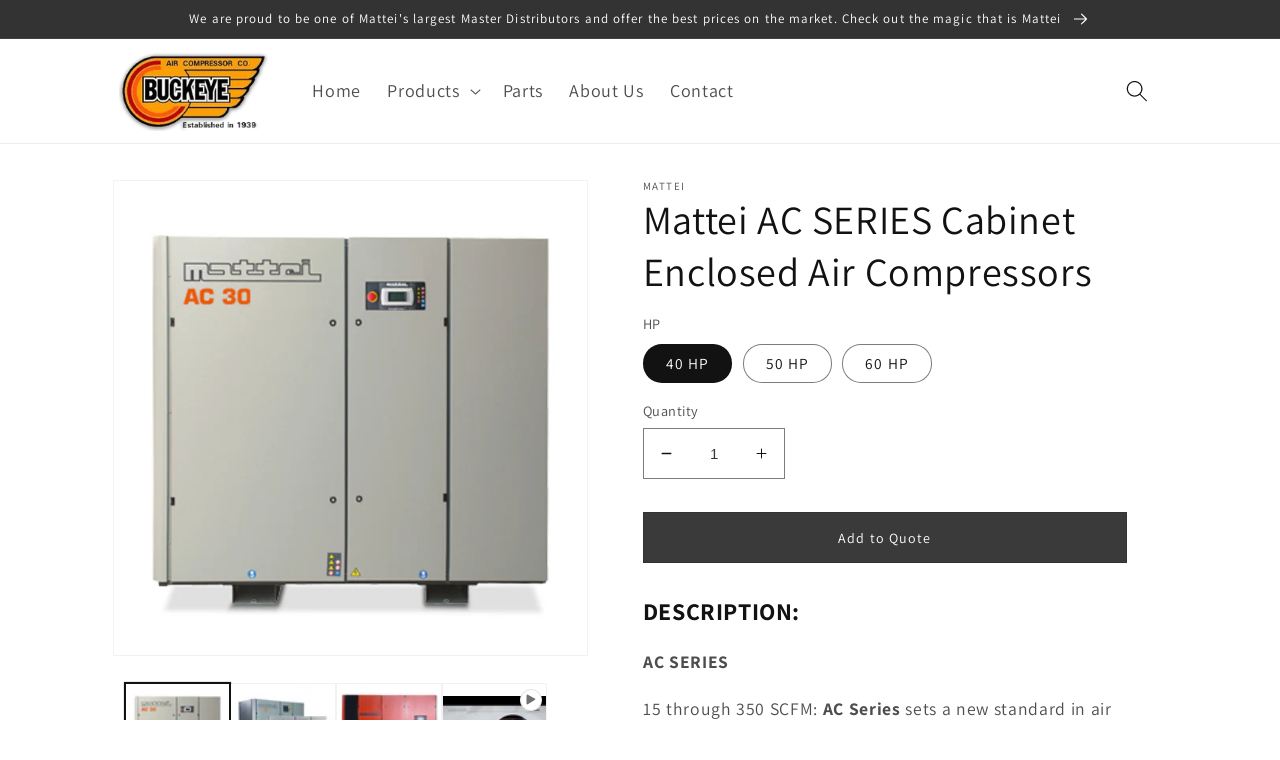

--- FILE ---
content_type: text/html; charset=utf-8
request_url: https://buckeyeaircompressor.com/products/ac-series-cabinet-enclosed-air-compressors
body_size: 35415
content:
<!doctype html>
<html class="no-js" lang="en">
  <head>
    <meta charset="utf-8">
    <meta http-equiv="X-UA-Compatible" content="IE=edge">
    <meta name="viewport" content="width=device-width,initial-scale=1">
    <meta name="theme-color" content="">
    <link rel="canonical" href="https://buckeyeaircompressor.com/products/ac-series-cabinet-enclosed-air-compressors">
    <link rel="preconnect" href="https://cdn.shopify.com" crossorigin><link rel="preconnect" href="https://fonts.shopifycdn.com" crossorigin><title>
      Mattei AC SERIES Cabinet Enclosed Air Compressors
 &ndash; Buckeye Air Compressor Co.</title>

    
      <meta name="description" content="Experience unmatched efficiency, reliability, and low maintenance with Mattei AC Series Cabinet Enclosed Air Compressors. Our high-performance compressors deliver exceptional results, offering quiet operation as low as 66 dB(A) and energy-saving features like soft-start Wye-Delta motor starters and premium efficiency TEFC motors. With advanced airend designs, AC Series compressors produce more SCFM per HP compared to traditional rotary screw compressors, allowing you to achieve optimal air demands with smaller HP models. Benefit from significant cost savings with less lubricant usage, cleanable oil filters, and up to 10,000 hours of service. Explore our comprehensive range of files and literature to master maintenance and gain industry-wide benefits. Choose Mattei AC Series for energy efficiency, reliability, and exceptional performance that exceeds expectations. Contact Buckeye Air Compressor today for more information.">
    

    

<meta property="og:site_name" content="Buckeye Air Compressor Co.">
<meta property="og:url" content="https://buckeyeaircompressor.com/products/ac-series-cabinet-enclosed-air-compressors">
<meta property="og:title" content="Mattei AC SERIES Cabinet Enclosed Air Compressors">
<meta property="og:type" content="product">
<meta property="og:description" content="Experience unmatched efficiency, reliability, and low maintenance with Mattei AC Series Cabinet Enclosed Air Compressors. Our high-performance compressors deliver exceptional results, offering quiet operation as low as 66 dB(A) and energy-saving features like soft-start Wye-Delta motor starters and premium efficiency TEFC motors. With advanced airend designs, AC Series compressors produce more SCFM per HP compared to traditional rotary screw compressors, allowing you to achieve optimal air demands with smaller HP models. Benefit from significant cost savings with less lubricant usage, cleanable oil filters, and up to 10,000 hours of service. Explore our comprehensive range of files and literature to master maintenance and gain industry-wide benefits. Choose Mattei AC Series for energy efficiency, reliability, and exceptional performance that exceeds expectations. Contact Buckeye Air Compressor today for more information."><meta property="og:image" content="http://buckeyeaircompressor.com/cdn/shop/products/matteiac30.png?v=1678295112">
  <meta property="og:image:secure_url" content="https://buckeyeaircompressor.com/cdn/shop/products/matteiac30.png?v=1678295112">
  <meta property="og:image:width" content="720">
  <meta property="og:image:height" content="718"><meta property="og:price:amount" content="1.00">
  <meta property="og:price:currency" content="USD"><meta name="twitter:card" content="summary_large_image">
<meta name="twitter:title" content="Mattei AC SERIES Cabinet Enclosed Air Compressors">
<meta name="twitter:description" content="Experience unmatched efficiency, reliability, and low maintenance with Mattei AC Series Cabinet Enclosed Air Compressors. Our high-performance compressors deliver exceptional results, offering quiet operation as low as 66 dB(A) and energy-saving features like soft-start Wye-Delta motor starters and premium efficiency TEFC motors. With advanced airend designs, AC Series compressors produce more SCFM per HP compared to traditional rotary screw compressors, allowing you to achieve optimal air demands with smaller HP models. Benefit from significant cost savings with less lubricant usage, cleanable oil filters, and up to 10,000 hours of service. Explore our comprehensive range of files and literature to master maintenance and gain industry-wide benefits. Choose Mattei AC Series for energy efficiency, reliability, and exceptional performance that exceeds expectations. Contact Buckeye Air Compressor today for more information.">


    <script src="//buckeyeaircompressor.com/cdn/shop/t/1/assets/global.js?v=149496944046504657681670444971" defer="defer"></script>
    <script>window.performance && window.performance.mark && window.performance.mark('shopify.content_for_header.start');</script><meta id="shopify-digital-wallet" name="shopify-digital-wallet" content="/68727767314/digital_wallets/dialog">
<link rel="alternate" type="application/json+oembed" href="https://buckeyeaircompressor.com/products/ac-series-cabinet-enclosed-air-compressors.oembed">
<script async="async" src="/checkouts/internal/preloads.js?locale=en-US"></script>
<script id="shopify-features" type="application/json">{"accessToken":"545834817be9587d5210d6f34762c5df","betas":["rich-media-storefront-analytics"],"domain":"buckeyeaircompressor.com","predictiveSearch":true,"shopId":68727767314,"locale":"en"}</script>
<script>var Shopify = Shopify || {};
Shopify.shop = "buckeye-air-compressor.myshopify.com";
Shopify.locale = "en";
Shopify.currency = {"active":"USD","rate":"1.0"};
Shopify.country = "US";
Shopify.theme = {"name":"Dawn","id":139506909458,"schema_name":"Dawn","schema_version":"7.0.1","theme_store_id":887,"role":"main"};
Shopify.theme.handle = "null";
Shopify.theme.style = {"id":null,"handle":null};
Shopify.cdnHost = "buckeyeaircompressor.com/cdn";
Shopify.routes = Shopify.routes || {};
Shopify.routes.root = "/";</script>
<script type="module">!function(o){(o.Shopify=o.Shopify||{}).modules=!0}(window);</script>
<script>!function(o){function n(){var o=[];function n(){o.push(Array.prototype.slice.apply(arguments))}return n.q=o,n}var t=o.Shopify=o.Shopify||{};t.loadFeatures=n(),t.autoloadFeatures=n()}(window);</script>
<script id="shop-js-analytics" type="application/json">{"pageType":"product"}</script>
<script defer="defer" async type="module" src="//buckeyeaircompressor.com/cdn/shopifycloud/shop-js/modules/v2/client.init-shop-cart-sync_BApSsMSl.en.esm.js"></script>
<script defer="defer" async type="module" src="//buckeyeaircompressor.com/cdn/shopifycloud/shop-js/modules/v2/chunk.common_CBoos6YZ.esm.js"></script>
<script type="module">
  await import("//buckeyeaircompressor.com/cdn/shopifycloud/shop-js/modules/v2/client.init-shop-cart-sync_BApSsMSl.en.esm.js");
await import("//buckeyeaircompressor.com/cdn/shopifycloud/shop-js/modules/v2/chunk.common_CBoos6YZ.esm.js");

  window.Shopify.SignInWithShop?.initShopCartSync?.({"fedCMEnabled":true,"windoidEnabled":true});

</script>
<script>(function() {
  var isLoaded = false;
  function asyncLoad() {
    if (isLoaded) return;
    isLoaded = true;
    var urls = ["https:\/\/cdn.hextom.com\/js\/freeshippingbar.js?shop=buckeye-air-compressor.myshopify.com"];
    for (var i = 0; i < urls.length; i++) {
      var s = document.createElement('script');
      s.type = 'text/javascript';
      s.async = true;
      s.src = urls[i];
      var x = document.getElementsByTagName('script')[0];
      x.parentNode.insertBefore(s, x);
    }
  };
  if(window.attachEvent) {
    window.attachEvent('onload', asyncLoad);
  } else {
    window.addEventListener('load', asyncLoad, false);
  }
})();</script>
<script id="__st">var __st={"a":68727767314,"offset":-18000,"reqid":"15d7bf23-1e9e-4e74-ac8a-726cb4c50daa-1768895448","pageurl":"buckeyeaircompressor.com\/products\/ac-series-cabinet-enclosed-air-compressors","u":"54c5c03a0b18","p":"product","rtyp":"product","rid":8048097722642};</script>
<script>window.ShopifyPaypalV4VisibilityTracking = true;</script>
<script id="captcha-bootstrap">!function(){'use strict';const t='contact',e='account',n='new_comment',o=[[t,t],['blogs',n],['comments',n],[t,'customer']],c=[[e,'customer_login'],[e,'guest_login'],[e,'recover_customer_password'],[e,'create_customer']],r=t=>t.map((([t,e])=>`form[action*='/${t}']:not([data-nocaptcha='true']) input[name='form_type'][value='${e}']`)).join(','),a=t=>()=>t?[...document.querySelectorAll(t)].map((t=>t.form)):[];function s(){const t=[...o],e=r(t);return a(e)}const i='password',u='form_key',d=['recaptcha-v3-token','g-recaptcha-response','h-captcha-response',i],f=()=>{try{return window.sessionStorage}catch{return}},m='__shopify_v',_=t=>t.elements[u];function p(t,e,n=!1){try{const o=window.sessionStorage,c=JSON.parse(o.getItem(e)),{data:r}=function(t){const{data:e,action:n}=t;return t[m]||n?{data:e,action:n}:{data:t,action:n}}(c);for(const[e,n]of Object.entries(r))t.elements[e]&&(t.elements[e].value=n);n&&o.removeItem(e)}catch(o){console.error('form repopulation failed',{error:o})}}const l='form_type',E='cptcha';function T(t){t.dataset[E]=!0}const w=window,h=w.document,L='Shopify',v='ce_forms',y='captcha';let A=!1;((t,e)=>{const n=(g='f06e6c50-85a8-45c8-87d0-21a2b65856fe',I='https://cdn.shopify.com/shopifycloud/storefront-forms-hcaptcha/ce_storefront_forms_captcha_hcaptcha.v1.5.2.iife.js',D={infoText:'Protected by hCaptcha',privacyText:'Privacy',termsText:'Terms'},(t,e,n)=>{const o=w[L][v],c=o.bindForm;if(c)return c(t,g,e,D).then(n);var r;o.q.push([[t,g,e,D],n]),r=I,A||(h.body.append(Object.assign(h.createElement('script'),{id:'captcha-provider',async:!0,src:r})),A=!0)});var g,I,D;w[L]=w[L]||{},w[L][v]=w[L][v]||{},w[L][v].q=[],w[L][y]=w[L][y]||{},w[L][y].protect=function(t,e){n(t,void 0,e),T(t)},Object.freeze(w[L][y]),function(t,e,n,w,h,L){const[v,y,A,g]=function(t,e,n){const i=e?o:[],u=t?c:[],d=[...i,...u],f=r(d),m=r(i),_=r(d.filter((([t,e])=>n.includes(e))));return[a(f),a(m),a(_),s()]}(w,h,L),I=t=>{const e=t.target;return e instanceof HTMLFormElement?e:e&&e.form},D=t=>v().includes(t);t.addEventListener('submit',(t=>{const e=I(t);if(!e)return;const n=D(e)&&!e.dataset.hcaptchaBound&&!e.dataset.recaptchaBound,o=_(e),c=g().includes(e)&&(!o||!o.value);(n||c)&&t.preventDefault(),c&&!n&&(function(t){try{if(!f())return;!function(t){const e=f();if(!e)return;const n=_(t);if(!n)return;const o=n.value;o&&e.removeItem(o)}(t);const e=Array.from(Array(32),(()=>Math.random().toString(36)[2])).join('');!function(t,e){_(t)||t.append(Object.assign(document.createElement('input'),{type:'hidden',name:u})),t.elements[u].value=e}(t,e),function(t,e){const n=f();if(!n)return;const o=[...t.querySelectorAll(`input[type='${i}']`)].map((({name:t})=>t)),c=[...d,...o],r={};for(const[a,s]of new FormData(t).entries())c.includes(a)||(r[a]=s);n.setItem(e,JSON.stringify({[m]:1,action:t.action,data:r}))}(t,e)}catch(e){console.error('failed to persist form',e)}}(e),e.submit())}));const S=(t,e)=>{t&&!t.dataset[E]&&(n(t,e.some((e=>e===t))),T(t))};for(const o of['focusin','change'])t.addEventListener(o,(t=>{const e=I(t);D(e)&&S(e,y())}));const B=e.get('form_key'),M=e.get(l),P=B&&M;t.addEventListener('DOMContentLoaded',(()=>{const t=y();if(P)for(const e of t)e.elements[l].value===M&&p(e,B);[...new Set([...A(),...v().filter((t=>'true'===t.dataset.shopifyCaptcha))])].forEach((e=>S(e,t)))}))}(h,new URLSearchParams(w.location.search),n,t,e,['guest_login'])})(!0,!0)}();</script>
<script integrity="sha256-4kQ18oKyAcykRKYeNunJcIwy7WH5gtpwJnB7kiuLZ1E=" data-source-attribution="shopify.loadfeatures" defer="defer" src="//buckeyeaircompressor.com/cdn/shopifycloud/storefront/assets/storefront/load_feature-a0a9edcb.js" crossorigin="anonymous"></script>
<script data-source-attribution="shopify.dynamic_checkout.dynamic.init">var Shopify=Shopify||{};Shopify.PaymentButton=Shopify.PaymentButton||{isStorefrontPortableWallets:!0,init:function(){window.Shopify.PaymentButton.init=function(){};var t=document.createElement("script");t.src="https://buckeyeaircompressor.com/cdn/shopifycloud/portable-wallets/latest/portable-wallets.en.js",t.type="module",document.head.appendChild(t)}};
</script>
<script data-source-attribution="shopify.dynamic_checkout.buyer_consent">
  function portableWalletsHideBuyerConsent(e){var t=document.getElementById("shopify-buyer-consent"),n=document.getElementById("shopify-subscription-policy-button");t&&n&&(t.classList.add("hidden"),t.setAttribute("aria-hidden","true"),n.removeEventListener("click",e))}function portableWalletsShowBuyerConsent(e){var t=document.getElementById("shopify-buyer-consent"),n=document.getElementById("shopify-subscription-policy-button");t&&n&&(t.classList.remove("hidden"),t.removeAttribute("aria-hidden"),n.addEventListener("click",e))}window.Shopify?.PaymentButton&&(window.Shopify.PaymentButton.hideBuyerConsent=portableWalletsHideBuyerConsent,window.Shopify.PaymentButton.showBuyerConsent=portableWalletsShowBuyerConsent);
</script>
<script data-source-attribution="shopify.dynamic_checkout.cart.bootstrap">document.addEventListener("DOMContentLoaded",(function(){function t(){return document.querySelector("shopify-accelerated-checkout-cart, shopify-accelerated-checkout")}if(t())Shopify.PaymentButton.init();else{new MutationObserver((function(e,n){t()&&(Shopify.PaymentButton.init(),n.disconnect())})).observe(document.body,{childList:!0,subtree:!0})}}));
</script>
<script id="sections-script" data-sections="header,footer" defer="defer" src="//buckeyeaircompressor.com/cdn/shop/t/1/compiled_assets/scripts.js?v=175"></script>
<script>window.performance && window.performance.mark && window.performance.mark('shopify.content_for_header.end');</script>


    <style data-shopify>
      @font-face {
  font-family: Assistant;
  font-weight: 400;
  font-style: normal;
  font-display: swap;
  src: url("//buckeyeaircompressor.com/cdn/fonts/assistant/assistant_n4.9120912a469cad1cc292572851508ca49d12e768.woff2") format("woff2"),
       url("//buckeyeaircompressor.com/cdn/fonts/assistant/assistant_n4.6e9875ce64e0fefcd3f4446b7ec9036b3ddd2985.woff") format("woff");
}

      @font-face {
  font-family: Assistant;
  font-weight: 700;
  font-style: normal;
  font-display: swap;
  src: url("//buckeyeaircompressor.com/cdn/fonts/assistant/assistant_n7.bf44452348ec8b8efa3aa3068825305886b1c83c.woff2") format("woff2"),
       url("//buckeyeaircompressor.com/cdn/fonts/assistant/assistant_n7.0c887fee83f6b3bda822f1150b912c72da0f7b64.woff") format("woff");
}

      
      
      @font-face {
  font-family: Assistant;
  font-weight: 400;
  font-style: normal;
  font-display: swap;
  src: url("//buckeyeaircompressor.com/cdn/fonts/assistant/assistant_n4.9120912a469cad1cc292572851508ca49d12e768.woff2") format("woff2"),
       url("//buckeyeaircompressor.com/cdn/fonts/assistant/assistant_n4.6e9875ce64e0fefcd3f4446b7ec9036b3ddd2985.woff") format("woff");
}


      :root {
        --font-body-family: Assistant, sans-serif;
        --font-body-style: normal;
        --font-body-weight: 400;
        --font-body-weight-bold: 700;

        --font-heading-family: Assistant, sans-serif;
        --font-heading-style: normal;
        --font-heading-weight: 400;

        --font-body-scale: 1.1;
        --font-heading-scale: 0.9090909090909091;

        --color-base-text: 18, 18, 18;
        --color-shadow: 18, 18, 18;
        --color-base-background-1: 255, 255, 255;
        --color-base-background-2: 243, 243, 243;
        --color-base-solid-button-labels: 255, 255, 255;
        --color-base-outline-button-labels: 18, 18, 18;
        --color-base-accent-1: 51, 51, 51;
        --color-base-accent-2: 249, 139, 0;
        --payment-terms-background-color: #ffffff;

        --gradient-base-background-1: #ffffff;
        --gradient-base-background-2: #f3f3f3;
        --gradient-base-accent-1: #333333;
        --gradient-base-accent-2: #f98b00;

        --media-padding: px;
        --media-border-opacity: 0.05;
        --media-border-width: 1px;
        --media-radius: 0px;
        --media-shadow-opacity: 0.0;
        --media-shadow-horizontal-offset: 0px;
        --media-shadow-vertical-offset: 4px;
        --media-shadow-blur-radius: 5px;
        --media-shadow-visible: 0;

        --page-width: 120rem;
        --page-width-margin: 0rem;

        --product-card-image-padding: 0.0rem;
        --product-card-corner-radius: 0.4rem;
        --product-card-text-alignment: center;
        --product-card-border-width: 0.1rem;
        --product-card-border-opacity: 0.1;
        --product-card-shadow-opacity: 0.05;
        --product-card-shadow-visible: 1;
        --product-card-shadow-horizontal-offset: 0.0rem;
        --product-card-shadow-vertical-offset: 0.4rem;
        --product-card-shadow-blur-radius: 0.5rem;

        --collection-card-image-padding: 0.0rem;
        --collection-card-corner-radius: 0.4rem;
        --collection-card-text-alignment: center;
        --collection-card-border-width: 0.1rem;
        --collection-card-border-opacity: 0.1;
        --collection-card-shadow-opacity: 0.0;
        --collection-card-shadow-visible: 0;
        --collection-card-shadow-horizontal-offset: 0.0rem;
        --collection-card-shadow-vertical-offset: 0.4rem;
        --collection-card-shadow-blur-radius: 0.5rem;

        --blog-card-image-padding: 0.0rem;
        --blog-card-corner-radius: 0.0rem;
        --blog-card-text-alignment: left;
        --blog-card-border-width: 0.0rem;
        --blog-card-border-opacity: 0.1;
        --blog-card-shadow-opacity: 0.0;
        --blog-card-shadow-visible: 0;
        --blog-card-shadow-horizontal-offset: 0.0rem;
        --blog-card-shadow-vertical-offset: 0.4rem;
        --blog-card-shadow-blur-radius: 0.5rem;

        --badge-corner-radius: 4.0rem;

        --popup-border-width: 1px;
        --popup-border-opacity: 0.1;
        --popup-corner-radius: 0px;
        --popup-shadow-opacity: 0.0;
        --popup-shadow-horizontal-offset: 0px;
        --popup-shadow-vertical-offset: 4px;
        --popup-shadow-blur-radius: 5px;

        --drawer-border-width: 1px;
        --drawer-border-opacity: 0.1;
        --drawer-shadow-opacity: 0.0;
        --drawer-shadow-horizontal-offset: 0px;
        --drawer-shadow-vertical-offset: 4px;
        --drawer-shadow-blur-radius: 5px;

        --spacing-sections-desktop: 0px;
        --spacing-sections-mobile: 0px;

        --grid-desktop-vertical-spacing: 8px;
        --grid-desktop-horizontal-spacing: 8px;
        --grid-mobile-vertical-spacing: 4px;
        --grid-mobile-horizontal-spacing: 4px;

        --text-boxes-border-opacity: 0.1;
        --text-boxes-border-width: 1px;
        --text-boxes-radius: 4px;
        --text-boxes-shadow-opacity: 0.0;
        --text-boxes-shadow-visible: 0;
        --text-boxes-shadow-horizontal-offset: 0px;
        --text-boxes-shadow-vertical-offset: 4px;
        --text-boxes-shadow-blur-radius: 5px;

        --buttons-radius: 0px;
        --buttons-radius-outset: 0px;
        --buttons-border-width: 1px;
        --buttons-border-opacity: 1.0;
        --buttons-shadow-opacity: 0.0;
        --buttons-shadow-visible: 0;
        --buttons-shadow-horizontal-offset: 0px;
        --buttons-shadow-vertical-offset: 4px;
        --buttons-shadow-blur-radius: 5px;
        --buttons-border-offset: 0px;

        --inputs-radius: 0px;
        --inputs-border-width: 1px;
        --inputs-border-opacity: 0.55;
        --inputs-shadow-opacity: 0.0;
        --inputs-shadow-horizontal-offset: 0px;
        --inputs-margin-offset: 0px;
        --inputs-shadow-vertical-offset: 4px;
        --inputs-shadow-blur-radius: 5px;
        --inputs-radius-outset: 0px;

        --variant-pills-radius: 40px;
        --variant-pills-border-width: 1px;
        --variant-pills-border-opacity: 0.55;
        --variant-pills-shadow-opacity: 0.0;
        --variant-pills-shadow-horizontal-offset: 0px;
        --variant-pills-shadow-vertical-offset: 4px;
        --variant-pills-shadow-blur-radius: 5px;
      }

      *,
      *::before,
      *::after {
        box-sizing: inherit;
      }

      html {
        box-sizing: border-box;
        font-size: calc(var(--font-body-scale) * 62.5%);
        height: 100%;
      }

      body {
        display: grid;
        grid-template-rows: auto auto 1fr auto;
        grid-template-columns: 100%;
        min-height: 100%;
        margin: 0;
        font-size: 1.5rem;
        letter-spacing: 0.06rem;
        line-height: calc(1 + 0.8 / var(--font-body-scale));
        font-family: var(--font-body-family);
        font-style: var(--font-body-style);
        font-weight: var(--font-body-weight);
      }

      @media screen and (min-width: 750px) {
        body {
          font-size: 1.6rem;
        }
      }
    </style>

    <link href="//buckeyeaircompressor.com/cdn/shop/t/1/assets/base.css?v=88290808517547527771670444986" rel="stylesheet" type="text/css" media="all" />
<link rel="preload" as="font" href="//buckeyeaircompressor.com/cdn/fonts/assistant/assistant_n4.9120912a469cad1cc292572851508ca49d12e768.woff2" type="font/woff2" crossorigin><link rel="preload" as="font" href="//buckeyeaircompressor.com/cdn/fonts/assistant/assistant_n4.9120912a469cad1cc292572851508ca49d12e768.woff2" type="font/woff2" crossorigin><link rel="stylesheet" href="//buckeyeaircompressor.com/cdn/shop/t/1/assets/component-predictive-search.css?v=83512081251802922551670444967" media="print" onload="this.media='all'"><script>document.documentElement.className = document.documentElement.className.replace('no-js', 'js');
    if (Shopify.designMode) {
      document.documentElement.classList.add('shopify-design-mode');
    }
    </script>
  <!-- BEGIN app block: shopify://apps/sa-request-a-quote/blocks/app-embed-block/56d84fcb-37c7-4592-bb51-641b7ec5eef0 -->


<script type="text/javascript">
    var config = {"settings":{"app_url":"https:\/\/quote.globosoftware.net","shop_url":"buckeye-air-compressor.myshopify.com","domain":"buckeyeaircompressor.com","new_frontend":0,"new_setting":1,"front_shop_url":"buckeyeaircompressor.com","collection_enable":"1","product_enable":"1","rfq_page":"request-for-quote","rfq_history":"quotes-history","lang_translations":[],"lang_translationsFormbuilder":[],"selector":{"productForm":[".form[action*=\"\/cart\/add\"]",".product-form form[action*=\"\/cart\/add\"]"],"addtocart_selector":".product-form__submit, [name=\"add\"], [type=\"submit\"]","addToCartTextElement":"[data-add-to-cart-text], span","collectionProductForm":".quick-add .form[action*=\"\/cart\/add\"], form[id*=\"quick-add-template\"], .grid__item .form[action=\"\/cart\/add\"]","collectionAddToCartSelector":".form .quick-add__submit, form [name=\"add\"], form [type=\"submit\"]","productCollectionItem":"li.grid__item, li[data-product-handle], .product__info-wrapper.grid__item","productCollectionHref":"a[href*=\"\/products\/\"]","quickViewSelector":"modal-opener .quick-add__submit, .quickview-btn","quickViewProductForm":".quick-add-modal .form, [id*=\"product-form-quickadd\"]","searchResultSelector":".predictive-search","searchResultItemSelector":".predictive-search__list-item, .predictive-search__result-group ul li","price_selector":".lh-price, .product__info-container [id*=\"price-template\"] .price:not(.price--on-sale) .price__regular .price-item--regular, .product__info-container [id*=\"price-template\"] .price.price--on-sale .price__sale .price-item--sale, .card-information .price__container, .product__info-container .price__container, .predictive-search__item-content .price__container","buynow_selector":".shopify-payment-button","quantity_selector":"[name=\"quantity\"], input.quantity, [name=\"qty\"]","variantSelector":".product-form__variants, .ga-product_variant_select, select[name=\"id\"], input[name=\"id\"], .qview-variants \u003e select, select[name=\"id[]\"], input[name=\"grfqId\"], select[name=\"idGlobo\"]","variantActivator":"variant-selects .product-form__input select, variant-radios .product-form__input input","checkout_btn":"input[type=\"submit\"][name=\"checkout\"], button[type=\"submit\"][name=\"checkout\"]","quoteCounter":".quotecounter .bigquotecounter, .cart-icon .quotecount, cart-icon .count, [id=\"quoteCount\"], .quoteCount, .g-quote-item span.g-badge, .medium-up--hide.small--one-half .site-header__cart span.quotecount","positionButton":".g-atc","positionCollectionButton":".card__content .card-information","positionQuickviewButton":".g-quickview-atc","positionFeatureButton":".g-feature-atc","positionSearchButton":".g-feature-atc","positionLoginButton":".g-login-btn","theme_name":"Dawn","theme_store_id":887,"cssDefaultforTheme":{"button":"button"}},"classes":{"rfqButton":"rfq-btn","rfqCollectionButton":"rfq-collection-btn","rfqCartButton":"rfq-btn-cart","rfqLoginButton":"grfq-login-to-see-price-btn","rfqTheme":"rfq-theme","rfqHidden":"rfq-hidden","rfqHidePrice":"GRFQHidePrice","rfqHideAtcBtn":"GRFQHideAddToCartButton","rfqHideBuynowBtn":"GRFQHideBuyNowButton","rfqCollectionContent":"rfq-collection-content","rfqCollectionLoaded":"rfq-collection-loaded","rfqCollectionItem":"rfq-collection-item","rfqCollectionVariantSelector":"rfq-variant-id","rfqSingleProductForm":"rfq-product-form","rfqCollectionProductForm":"rfq-collection-form","rfqFeatureProductForm":"rfq-feature-form","rfqQuickviewProductForm":"rfq-quickview-form","rfqCollectionActivator":"rfq-variant-selector"},"translation_default":{"button":"Add to Quote","popupsuccess":"The product %s is added to your quote.","popupproductselection":"Products selection","popupreviewinformation":"Review information","popupcontactinformation":"Contact information","popupcontinue":"Continue Shopping","popupviewquote":"View Quote","popupnextstep":"Next step","popuppreviousstep":"Previous step","productsubheading":"Enter your quote quantity for each variant","popupcontactinformationheading":"Contact information","popupcontactinformationsubheading":"In order to to reach out to you we would like to know a bit more about you.","popupback":"Back","popupupdate":"Update","popupproducts":"Products","popupproductssubheading":"The following products will be added to your quote request","popupthankyou":"Thank you","toast_message":"Product added to quote","pageempty":"Your quote is currently empty.","pagebutton":"Submit Request","pagesubmitting":"Submitting Request","pagesuccess":"Thank you for submitting a request a quote!","pagecontinueshopping":"Continue Shopping","pageimage":"","pageproduct":"Product","pagevendor":"Vendor","pagesku":"SKU","pageoption":"Option","pagequantity":"Quantity","pageprice":"Price","pagetotal":"Total","pagesubtotal":"Subtotal","pageremove":"Remove","error_messages":{"required":"Please fill in this field","invalid_name":"Invalid name","invalid_email":"Invalid email","invalid_phone":"Invalid phone","file_size_limit":"File size exceed limit","file_not_allowed":"File extension is not allowed","required_captcha":"Please verify captcha"},"historylogin":"You have to {login|login} to use Quote history feature.","historyempty":"You haven't placed any quote yet.","historyaccount":"Account Information","historycustomer":"Customer Name","historyid":"","historydate":"Date","historyitems":"Items","historyaction":"Action","historyview":"View","login_to_show_price_button":"Login to see price","message_toast":"Product added to quote"},"show_buynow":1,"show_atc":1,"show_price":0,"convert_cart_enable":"1","redirectUrl":"https:\/\/buckeyeaircompressor.com","message_type_afteratq":"popup_form","require_login":0,"login_to_show_price":0,"login_to_show_price_button_background":"#000","login_to_show_price_button_text_color":"#fff","money_format":"$","money_format_full":"${{amount}}","rules":{"all":{"enable":true},"manual":{"enable":false,"manual_products":null},"automate":{"enable":false,"automate_rule":[{"value":null,"where":"NOT_EQUALS","select":"TITLE"}],"automate_operator":"and"}},"hide_price_rule":{"manual":{"ids":[]},"automate":{"operator":"and","rule":[{"select":"TITLE","value":null,"where":"CONTAINS"}]}},"settings":{"historylogin":"You have to {login|login} to use Quote history feature."},"file_extension":["pdf","jpg","jpeg","psd"],"reCAPTCHASiteKey":"","product_field_display":["vendor","sku","option"],"form_elements":[{"id":412736,"form_id":18879,"code":"name","type":"text","subtype":null,"label":"Name","default":null,"placeholder":"Enter your name","className":null,"maxlength":null,"rows":null,"required":1,"validate":null,"allow_multiple":null,"width":"50","description":null,"created_at":"2023-04-19 17:29:30","updated_at":"2023-04-19 17:29:30"},{"id":412737,"form_id":18879,"code":"email","type":"text","subtype":null,"label":"Email","default":null,"placeholder":"Enter your email","className":null,"maxlength":null,"rows":null,"required":1,"validate":null,"allow_multiple":null,"width":"50","description":null,"created_at":"2023-04-19 17:29:30","updated_at":"2023-04-19 17:29:30"},{"id":412738,"form_id":18879,"code":"address","type":"text","subtype":null,"label":"Address","default":null,"placeholder":"Full Address including Zip\/Postal Code","className":null,"maxlength":null,"rows":null,"required":1,"validate":null,"allow_multiple":null,"width":"100","description":"Enter your address.  We'll use this to estimate shipping costs.","created_at":"2023-04-19 17:29:30","updated_at":"2023-04-19 17:29:30"},{"id":412739,"form_id":18879,"code":"phone-1678301330387","type":"phone","subtype":null,"label":"Phone","default":null,"placeholder":"(XXX) XXX-XXXX","className":null,"maxlength":null,"rows":null,"required":1,"validate":null,"allow_multiple":null,"width":"50","description":"Enter your phone number.  We'll use this to contact you if we have any questions about your quote.","created_at":"2023-04-19 17:29:30","updated_at":"2023-04-19 17:29:30"},{"id":412740,"form_id":18879,"code":"power-supply","type":"select","subtype":null,"label":"Power Supply","default":"[{\"label\":\"I don't know\",\"value\":\"I don't know\",\"selected\":false},{\"label\":\"208-230\\\/60\\\/1\",\"value\":\"208-230\\\/60\\\/1\",\"selected\":false},{\"label\":\"208-230\\\/60\\\/3\",\"value\":\"208-230\\\/60\\\/3\",\"selected\":false},{\"label\":\"460\\\/60\\\/1\",\"value\":\"460\\\/60\\\/1\",\"selected\":false},{\"label\":\"460\\\/60\\\/3\",\"value\":\"460\\\/60\\\/3\",\"selected\":false},{\"label\":\"null\",\"value\":\"null\",\"selected\":false}]","placeholder":"Select your power supply by selecting which voltage supply you require and phase of power.","className":null,"maxlength":null,"rows":null,"required":1,"validate":null,"allow_multiple":null,"width":"50","description":"Volts and single or 3 phase","created_at":"2023-04-19 17:29:30","updated_at":"2023-04-19 17:29:30"},{"id":412741,"form_id":18879,"code":"message","type":"textarea","subtype":null,"label":"Message","default":null,"placeholder":"Message","className":null,"maxlength":null,"rows":null,"required":1,"validate":null,"allow_multiple":null,"width":"100","description":null,"created_at":"2023-04-19 17:29:30","updated_at":"2023-04-19 17:29:30"}],"quote_widget_enable":true,"quote_widget_action":"open_quote_popup","quote_widget_icon":"","quote_widget_label":"Quote ({numOfItem})","quote_widget_background":"#000","quote_widget_color":"#fff","quote_widget_position":"half_top_right","enable_custom_price":"0","button_background":"","button_color":"","buttonfont":"px","popup_primary_bg_color":"#f5a623","appearance":""}}
    window.GRFQConfigs = window.GRFQConfigs || {};
    
    GRFQConfigs.classes = {
        rfqButton: 'rfq-btn',
        rfqCollectionButton: 'rfq-collection-btn',
        rfqCartButton: 'rfq-btn-cart',
        rfqLoginButton: 'grfq-login-to-see-price-btn',
        rfqTheme: 'rfq-theme',
        rfqHidden: 'rfq-hidden',
        rfqHidePrice: 'GRFQHidePrice',
        rfqHideAtcBtn: 'GRFQHideAddToCartButton',
        rfqHideBuynowBtn: 'GRFQHideBuyNowButton',
        rfqCollectionContent: 'rfq-collection-content',
        rfqCollectionLoaded: 'rfq-collection-loaded',
        rfqCollectionItem: 'rfq-collection-item',
        rfqCollectionVariantSelector: 'rfq-variant-id',
        rfqSingleProductForm: 'rfq-product-form',
        rfqCollectionProductForm: 'rfq-collection-form',
        rfqFeatureProductForm: 'rfq-feature-form',
        rfqQuickviewProductForm: 'rfq-quickview-form',
        rfqCollectionActivator: 'rfq-variant-selector'
    }
    GRFQConfigs.selector = {
        productForm: [
            ".home-product form[action*=\"/cart/add\"]",
            ".shop-product form[action*=\"/cart/add\"]",
            "#shopify-section-featured-product form[action*=\"/cart/add\"]",
            "form.apb-product-form",
            ".product-form__buy-buttons form[action*=\"/cart/add\"]",
            "product-form form[action*=\"/cart/add\"]",
            ".product-form form[action*=\"/cart/add\"]",
            ".product-page form[action*=\"/cart/add\"]",
            ".product-add form[action*=\"/cart/add\"]",
            "[id*=\"ProductSection--\"] form[action*=\"/cart/add\"]",
            "form#add-to-cart-form",
            "form.sf-cart__form",
            "form.productForm",
            "form.product-form",
            "form.product-single__form",
            "form.shopify-product-form:not(#product-form-installment)",
            "form.atc-form",
            "form.atc-form-mobile",
            "form[action*=\"/cart/add\"]:not([hidden]):not(#product-form-installment)"
        ],
        addtocart_selector: "#shopify_add_to_cart,.product-form .btn-cart,.js-product-button-add-to-cart,.shopify-product-form .btn-addtocart,#product-add-to-cart,.shopify-product-form .add_to_cart,.product-details__add-to-cart-button,.shopify-product-form .product-submit,.product-form__cart-buttons,.shopify-product-form input[type=\"submit\"],.js-product-form button[type=\"submit\"],form.product-purchase-form button[type=\"submit\"],#addToCart,#AddToCart,[data-btn-type=\"add-to-cart\"],.default-cart-button__button,.shopify-product-form button[data-add-to-cart],form[data-product-form] .add-to-cart-btn,.product__submit__add,.product-form .add-to-cart-button,.product-form__cart-submit,.shopify-product-form button[data-product-add],#AddToCart--product-template,.product-buy-buttons--cta,.product-form__add-btn,form[data-type=\"add-to-cart-form\"] .product__add-to-cart,.productForm .productForm-submit,.ProductForm__AddToCart,.shopify-product-form .btn--add-to-cart,.ajax-product-form button[data-add-to-cart],.shopify-product-form .product__submit__add,form[data-product-form] .add-to-cart,.product-form .product__submit__add,.shopify-product-form button[type=\"submit\"][data-add-button],.product-form .product-form__add-button,.product-form__submit,.product-single__form .add-to-cart,form#AddToCartForm button#AddToCart,form.shopify-product-form button.add-to-cart,form[action*=\"/cart/add\"] [name=\"add\"],form[action*=\"/cart/add\"] button#AddToCartDesk, form[data-product-form] button[data-product-add], .product-form--atc-button[data-product-atc], .globo-validationForm, button.single_add_to_cart_button, input#AddToCart-product-template, button[data-action=\"add-to-cart\"], .product-details-wrapper .add-to-cart input, form.product-menu-form .product-menu-button[data-product-menu-button-atc], .product-add input#AddToCart, #product-content #add-to-cart #addToCart, .product-form-submit-wrap .add-to-cart-button, .productForm-block .productForm-submit, .btn-wrapper-c .add, .product-submit input.add-to-cart, .form-element-quantity-submit .form-element-submit-button, .quantity-submit-row__submit input, form#AddToCartForm .product-add input#addToCart, .product__form .product__add-to-cart, #product-description form .product-add .add, .product-add input.button.product-add-available, .globo__validation-default, #product-area .product-details-wrapper .options .selector-wrapper .submit,.product_type_simple add_to_cart_button,.pr_atc,.js-product-button-add-to-cart,.product-cta,.tt-btn-addtocart,.product-card-interaction,.product-item__quick-form,.product--quick-add,.btn--quick[data-add-to-cart],.product-card-btn__btn,.productitem--action-atc,.quick-add-btn,.quick-add-button,.product-item__quick-add-button,add-to-cart,.cartButton,.product_after_shop_loop_buttons,.quick-buy-product-form .pb-button-shadow,.product-form__submit,.quick-add__submit,.product__submit__add,form #AddToCart-product-template, form #AddToCart, form #addToCart-product-template, form .product__add-to-cart-button, form .product-form__cart-submit, form .add-to-cart, form .cart-functions > button, form .productitem--action-atc, form .product-form--atc-button, form .product-menu-button-atc, form .product__add-to-cart, form .add-to-cart-button, form #addToCart, form .product-detail__form__action > button, form .product-form-submit-wrap > input, form .product-form input[type=\"submit\"], form input.submit, form .add_to_cart, form .product-item-quick-shop, form #add-to-cart, form .productForm-submit, form .add-to-cart-btn, form .product-single__add-btn, form .quick-add--add-button, form .product-page--add-to-cart, form .addToCart, form .product-form .form-actions, form .button.add, form button#add, form .addtocart, form .AddtoCart, form .product-add input.add, form button#purchase, form[action*=\"/cart/add\"] button[type=\"submit\"], form .product__form button[type=\"submit\"], form #AddToCart--product-template",
        addToCartTextElement: "[data-add-to-cart-text], [data-button-text], .button-text, *:not(.icon):not(.spinner):not(.no-js):not(.spinner-inner-1):not(.spinner-inner-2):not(.spinner-inner-3)",
        collectionProductForm: ".spf-product__form, form[action*=\"/cart/add\"]",
        collectionAddToCartSelector: ".collectionPreorderAddToCartBtn, [type=\"submit\"]:not(.quick-add__submit), [name=\"add\"]:not(.quick-add__submit), .add-to-cart-btn, .pt-btn-addtocart, .js-add-to-cart, .tt-btn-addtocart, .spf-product__form-btn-addtocart, .ProductForm__AddToCart, button.gt_button.gt_product-button--add-to-cart, .button--addToCart",
        productCollectionItem: ".grid__item, .product-item, .card > .card__content .card__information,.collection-product-card,.sf__pcard,.product-item__content,.products .product-col,.pr_list_item,.pr_grid_item,.product-wrap,.tt-layout-product-item .tt-product,.products-grid .grid-item,.product-grid .indiv-product, .product-list [data-product-item],.product-list .product-block,.collection-products .collection-product,.collection__grid-loop .product-index,.product-thumbnail[data-product-thumbnail],.filters-results .product-list .card,.product-loop .product-index,#main-collection-product-grid .product-index,.collection-container .product,.featured-collection .product,.collection__grid-item,.collection-product,[data-product-grid-item],.product-grid-item.product-grid-item--featured,.collection__products .product-grid-item, .collection-alternating-product,.product-list-item, .collection-product-grid [class*=\"column\"],.collection-filters .product-grid-item, .featured-collection__content .featured-collection__item,.collection-grid .grid-item.grid-product,#CollectionProductGrid .collection-list li,.collection__products .product-item,.collection__products .product-item,#main-collection-product-grid .product-loop__item,.product-loop .product-loop__item, .products #ajaxSection c:not(.card-price),#main-collection-products .product,.grid.gap-theme > li,.mainCollectionProductGrid .grid .block-product,.collection-grid-main .items-start > .block, .s-collection__products .c-product-item,.products-grid .product,[data-section-type=\"collection\"] .group.block,.blocklayout .block.product,.sf__pcard,.product-grid .product-block,.product-list .product-block .product-block__inner, .collection.grid .product-item .product-item__wrapper,.collection--body--grid .product--root,.o-layout__item .product-card,.productgrid--items .productgrid--item .productitem,.box__collection,.collection-page__product,.collection-grid__row .product-block .product-block__inner,.ProductList .Grid__Cell .ProductItem .ProductItem__Wrapper,.items .item .item__inner,.grid-flex .product-block,.product-loop .product,.collection__products .product-tile,.product-list .product-item, .product-grid .grid-item .grid-item__content,.collection .product-item, .collection__grid .product-card .product-card-info,.collection-list .block,.collection__products .product-item,.product--root[data-product-view=grid],.grid__wrapper .product-loop__item,.collection__list-item, #CollectionSection .grid-uniform .grid-item, #shopify-section-collection-template .product-item, .collections__products .featured-collections__item, .collection-grid-section:not(.shopify-section),.spf-product-card,.product-grid-item,.productitem, .type-product-grid-item, .product-details, .featured-product-content",
        productCollectionHref: "h3[data-href*=\"/products/\"], div[data-href*=\"/products/\"], a.product-block__link[href*=\"/products/\"], a.indiv-product__link[href*=\"/products/\"], a.thumbnail__link[href*=\"/products/\"], a.product-item__link[href*=\"/products/\"], a.product-card__link[href*=\"/products/\"], a.product-card-link[href*=\"/products/\"], a.product-block__image__link[href*=\"/products/\"], a.stretched-link[href*=\"/products/\"], a.grid-product__link[href*=\"/products/\"], a.product-grid-item--link[href*=\"/products/\"], a.product-link[href*=\"/products/\"], a.product__link[href*=\"/products/\"], a.full-unstyled-link[href*=\"/products/\"], a.grid-item__link[href*=\"/products/\"], a.grid-product__link[href*=\"/products/\"], a[data-product-page-link][href*=\"/products/\"], a[href*=\"/products/\"]:not(.logo-bar__link,.ButtonGroup__Item.Button,.menu-promotion__link,.site-nav__link,.mobile-nav__link,.hero__sidebyside-image-link,.announcement-link,.breadcrumbs-list__link,.single-level-link,.d-none,.icon-twitter,.icon-facebook,.icon-pinterest,#btn,.list-menu__item.link.link--tex,.btnProductQuickview,.index-banner-slides-each,.global-banner-switch,.sub-nav-item-link,.announcement-bar__link)",
        quickViewSelector: "a.quickview-icon.quickview, .qv-icon, .previewer-button, .sca-qv-button, .product-item__action-button[data-action=\"open-modal\"], .boost-pfs-quickview-btn, .collection-product[data-action=\"show-product\"], button.product-item__quick-shop-button, .product-item__quick-shop-button-wrapper, .open-quick-view, .product-item__action-button[data-action=\"open-modal\"], .tt-btn-quickview, .product-item-quick-shop .available, .quickshop-trigger, .productitem--action-trigger:not(.productitem--action-atc), .quick-product__btn, .thumbnail, .quick_shop, a.sca-qv-button, .overlay, .quick-view, .open-quick-view, [data-product-card-link], a[rel=\"quick-view\"], a.quick-buy, div.quickview-button > a, .block-inner a.more-info, .quick-shop-modal-trigger, a.quick-view-btn, a.spo-quick-view, div.quickView-button, a.product__label--quick-shop, span.trigger-quick-view, a.act-quickview-button, a.product-modal, [data-quickshop-full], [data-quickshop-slim], [data-quickshop-trigger], .quick_view_btn, .js-quickview-trigger, [id*=\"quick-add-template\"], .js-quickbuy-button",
        quickViewProductForm: ".qv-form, .qview-form, .description-wrapper_content, .wx-product-wrapper, #sca-qv-add-item-form, .product-form, #boost-pfs-quickview-cart-form, .product.preview .shopify-product-form, .product-details__form, .gfqv-product-form, #ModalquickView form#modal_quick_view, .quick_view_form, .product_form, .quick-buy__product-form, .quick-shop-modal form[action*=\"/cart/add\"], #quick-shop-modal form[action*=\"/cart/add\"], .white-popup.quick-view form[action*=\"/cart/add\"], .quick-view form[action*=\"/cart/add\"], [id*=\"QuickShopModal-\"] form[action*=\"/cart/add\"], .quick-shop.active form[action*=\"/cart/add\"], .quick-view-panel form[action*=\"/cart/add\"], .content.product.preview form[action*=\"/cart/add\"], .quickView-wrap form[action*=\"/cart/add\"], .quick-modal form[action*=\"/cart/add\"], #colorbox form[action*=\"/cart/add\"], .product-quick-view form[action*=\"/cart/add\"], .quickform, .modal--quickshop-full, .modal--quickshop form[action*=\"/cart/add\"], .quick-shop-form, .fancybox-inner form[action*=\"/cart/add\"], #quick-view-modal form[action*=\"/cart/add\"], [data-product-modal] form[action*=\"/cart/add\"], .modal--quick-shop.modal--is-active form[action*=\"/cart/add\"]",
        searchResultSelector: ".predictive-search, .search__results__products, .search-bar__results, .predictive-search-results, #PredictiveResults, .search-results-panel, .search-flydown--results, .header-search-results-wrapper, .main_search__popup",
        searchResultItemSelector: ".predictive-search__list-item, .predictive-search__results-list li, ul li, .product-item, .search-bar__results-products .mini-product, .search__product-loop li, .grid-item, .grid-product, .search--result-group .row, .search-flydown--product, .predictive-search-group .grid, .main-search-result, .search-result",
        price_selector: ".sf__pcard-price,.shopify-Price-amount,#price_ppr,.product-page-info__price,.tt-price,.price-box,.product__price-container,.product-meta__price-list-container,.product-item-meta__price-list-container,.collection-product-price,.product__grid__price,.product-grid-item__price,.product-price--wrapper,.price__current,.product-loop-element__price,.product-block__price,[class*=\"product-card-price\"],.ProductMeta__PriceList,.ProductItem__PriceList,.product-detail__price,.price_wrapper,.product__price__wrap,[data-price-wrapper],.product-item__price-list,.product-single__prices,.product-block--price,.product-page--pricing,.current-price,.product-prices,.product-card-prices,.product-price-block,product-price-root,.product--price-container,.product-form__prices,.product-loop__price,.card-price,.product-price-container,.product_after_shop_loop_price,.main-product__price,.product-block-price,span[data-product-price],.block-price,product-price,.price-wrapper,.price__container,#ProductPrice-product-template,#ProductPrice,.product-price,.product__price—reg,#productPrice-product-template,.product__current-price,.product-thumb-caption-price-current,.product-item-caption-price-current,.grid-product__price,.product__price,span.price:not(.mini-cart__content .price),span.product-price,.productitem--price,.product-pricing,span.money,.product-item__price,.product-list-item-price,p.price,div.price,.product-meta__prices,div.product-price,span#price,.price.money,h3.price,a.price,.price-area,.product-item-price,.pricearea,.collectionGrid .collectionBlock-info > p,#ComparePrice,.product--price-wrapper,.product-page--price-wrapper,.color--shop-accent.font-size--s.t--meta.f--main,.ComparePrice,.ProductPrice,.prodThumb .title span:last-child,.product-single__price-product-template,.product-info-price,.price-money,.prod-price,#price-field,.product-grid--price,.prices,.pricing,#product-price,.money-styling,.compare-at-price,.product-item--price,.card__price,.product-card__price,.product-price__price,.product-item__price-wrapper,.product-single__price,.grid-product__price-wrap,a.grid-link p.grid-link__meta,dl.price,.mini-product__price,.predictive-search__price",
        buynow_selector: ".shopify-payment-button",
        quantity_selector: "[name=\"quantity\"], input.quantity, [name=\"qty\"]",
        variantSelector: ".product-form__variants, .ga-product_variant_select, select[name=\"id\"], input[name=\"id\"], .qview-variants > select, select[name=\"id[]\"], input[name=\"grfqId\"], select[name=\"idGlobo\"]",
        variantActivator: ".product-form__chip-wrapper, .product__swatches [data-swatch-option], .swatch__container .swatch__option, .gf_swatches .gf_swatch, .product-form__controls-group-options select, ul.clickyboxes li, .pf-variant-select, ul.swatches-select li, .product-options__value, .form-check-swatch, button.btn.swatch select.product__variant, .pf-container a, button.variant.option, ul.js-product__variant--container li, .variant-input, .product-variant > ul > li  ,.input--dropdown, .HorizontalList > li, .product-single__swatch__item, .globo-swatch-list ul.value > .select-option, .form-swatch-item, .selector-wrapper select, select.pf-input, ul.swatches-select > li.nt-swatch.swatch_pr_item, ul.gfqv-swatch-values > li, .lh-swatch-select, .swatch-image, .variant-image-swatch, #option-size, .selector-wrapper .replaced, .regular-select-content > .regular-select-item, .radios--input, ul.swatch-view > li > .swatch-selector ,.single-option-selector, .swatch-element input, [data-product-option], .single-option-selector__radio, [data-index^=\"option\"], .SizeSwatchList input, .swatch-panda input[type=radio], .swatch input, .swatch-element input[type=radio], select[id*=\"product-select-\"], select[id|=\"product-select-option\"], [id|=\"productSelect-product\"], [id|=\"ProductSelect-option\"],select[id|=\"product-variants-option\"],select[id|=\"sca-qv-product-selected-option\"],select[id*=\"product-variants-\"],select[id|=\"product-selectors-option\"],select[id|=\"variant-listbox-option\"],select[id|=\"id-option\"],select[id|=\"SingleOptionSelector\"], .variant-input-wrap input, [data-action=\"select-value\"], .product-swatch-list li, .product-form__input input",
        checkout_btn: "input[type=\"submit\"][name=\"checkout\"], button[type=\"submit\"][name=\"checkout\"], button[type=\"button\"][name=\"checkout\"]",
        quoteCounter: ".quotecounter .bigquotecounter, .cart-icon .quotecount, cart-icon .count, [id=\"quoteCount\"], .quoteCount, .g-quote-item span.g-badge, .medium-up--hide.small--one-half .site-header__cart span.quotecount",
        positionButton: ".g-atc",
        positionCollectionButton: ".g-collection-atc",
        positionQuickviewButton: ".g-quickview-atc",
        positionFeatureButton: ".g-feature-atc",
        positionSearchButton: ".g-feature-atc",
        positionLoginButton: ".g-login-btn"
    }
    window.GRFQConfigs = config.settings || {};
    window.GRFQCollection = window.GRFQCollection || {};
    GRFQConfigs.customer = {
        'id': '',
        'email': '',
        'name': '',
        'first_name': '',
        'last_name': '',
        'phone': '',
        'note': '',
        'tags': null,
        'default_address': null,
        'addresses': null,
        'b2b': null,
        'company_available_locations': {
            "id": null,
        },
        'current_company': {
            "id": null,
        },
        'current_location': {
            "id": null,
        }
    };
    
    
    
    
        if("rfq_theme_"+( (typeof Shopify != 'undefined' && Shopify?.theme?.id ) ? Shopify?.theme?.id : 0) == "rfq_theme_139506909458"){
            GRFQConfigs.theme_info = {"id":139506909458,"name":"Dawn","created_at":"2022-12-07T15:29:14-05:00","updated_at":"2023-04-20T20:49:39-04:00","role":"main","theme_store_id":887,"previewable":true,"processing":false,"admin_graphql_api_id":"gid://shopify/Theme/139506909458","theme_name":"Dawn","theme_version":"7.0.1"}
        }
    
    
    
        GRFQConfigs.product = {"id":8048097722642,"title":"Mattei AC SERIES Cabinet Enclosed Air Compressors","handle":"ac-series-cabinet-enclosed-air-compressors","description":"\u003ch2 data-mce-fragment=\"1\"\u003e\u003cstrong data-mce-fragment=\"1\"\u003eDESCRIPTION:\u003c\/strong\u003e\u003c\/h2\u003e\n\u003cp data-mce-fragment=\"1\"\u003e\u003cstrong data-mce-fragment=\"1\"\u003eAC SERIES\u003c\/strong\u003e\u003c\/p\u003e\n\u003cp data-mce-fragment=\"1\"\u003e15 through 350 SCFM: \u003cstrong\u003eAC Series\u003c\/strong\u003e sets a new standard in air compressors with sophisticated high-efficiency performance, quiet dependable operation and low maintenance. Featuring quiet {as low as 66 dB(A)} cabinet enclosures, electronic controllers, energy saving soft-start Wye-Delta motor starters, premium efficiency TEFC motors, air-cooled aftercoolers and optional integrated refrigerated air dryers, to deliver unbeatable performance and energy savings.\u003c\/p\u003e\n\u003ch3 data-mce-fragment=\"1\"\u003e\n\u003cstrong data-mce-fragment=\"1\"\u003eGET MORE FOR LESS\u003c\/strong\u003e\u003cstrong data-mce-fragment=\"1\"\u003e\u003cbr data-mce-fragment=\"1\"\u003e\u003c\/strong\u003e\n\u003c\/h3\u003e\n\u003cp data-mce-fragment=\"1\"\u003eFeaturing our most advanced airend designs, \u003cstrong\u003eAC Series\u003c\/strong\u003e must be compared on an SCFM basis – not based on HP. Why? AC Series produces more SCFM per HP than typical rotary screw air compressors. So, to do a fair comparison you usually need to select the next smaller size. In fact, it is not uncommon to select a smaller HP AC Series model to meet your air demands.\u003c\/p\u003e\n\u003cp data-mce-fragment=\"1\"\u003eFor example, say you need about 130 SCFM. \u003cstrong\u003eMATTEI\u003c\/strong\u003e can offer you our traditional 30 HP ERC Series model (129 scfm) or, we can offer you our 25 HP AC Series rated at 130 SCFM. Each produces about the same volume of air, but that 5 HP difference saves you money the moment you turn it on, month-after-month, year-after-year.\u003c\/p\u003e\n\u003cp data-mce-fragment=\"1\"\u003e\u003cstrong\u003eMattei\u003c\/strong\u003e is friendly to your wallet and the environment, too. Each unit holds very little lubricant (typically less than half that of a rotary screw air compressor) which saves you a small fortune on oil changes and disposal costs. The oil filter is cleanable – yes, cleanable. The highly efficient mechanical air\/oil separation chamber delivers high quality air to the air\/oil separator filter thus, it sees very little lubricant and provides up to 10,000 hours of service, and low 1-3 ppm oil carryover.\u003c\/p\u003e\n\u003cp data-mce-fragment=\"1\"\u003eAvailable in 200,230,460v\/3Ph\/60Hz, (5 HP, 7.5 HP also in 230v\/1Ph\/60Hz).\u003c\/p\u003e\n\u003cp data-mce-fragment=\"1\"\u003e \u003c\/p\u003e\n\u003ch2 data-mce-fragment=\"1\"\u003eFILES \u0026amp; LITERATURE:\u003c\/h2\u003e\n\u003col\u003e\n\u003cli\u003e\u003ca href=\"https:\/\/www.matteisales.com\/pdf\/e-book-maintenance.pdf\" target=\"_blank\"\u003eHow to Master Maintenance\u003c\/a\u003e\u003c\/li\u003e\n\u003cli\u003e\u003ca href=\"https:\/\/www.matteisales.com\/pdf\/mattei-fact-vs-fiction.pdf\" target=\"_blank\"\u003eRotary Vane Air Compressors - Fact vs Fiction\u003c\/a\u003e\u003c\/li\u003e\n\u003cli\u003e\u003ca href=\"https:\/\/www.matteisales.com\/pdf\/Mattei-Rotary-Vane-Infographic.pdf\" target=\"_blank\"\u003eIndustry-Wide Benefits of Rotary Vane Air Compressors\u003c\/a\u003e\u003c\/li\u003e\n\u003c\/ol\u003e\n\u003cp\u003e \u003c\/p\u003e\n\u003ch2 data-mce-fragment=\"1\"\u003e\u003cstrong data-mce-fragment=\"1\"\u003eAC SERIES STANDARD FEATURES:\u003c\/strong\u003e\u003c\/h2\u003e\n\u003cp data-mce-fragment=\"1\"\u003e\u003cstrong data-mce-fragment=\"1\"\u003eENERGY CONSUMPTION\u003c\/strong\u003e\u003cbr data-mce-fragment=\"1\"\u003e\u003c\/p\u003e\n\u003cp data-mce-fragment=\"1\"\u003eThanks to the thoroughness these compressors were designed with, the energy consumption per kW\/100 CFM is among the lowest in the industry. The regulation system is continuous and automatic with off-load operation and allows a very economic adaptation to the installation demands.\u003c\/p\u003e\n\u003cp data-mce-fragment=\"1\"\u003e\u003cstrong data-mce-fragment=\"1\"\u003eRELIABILITY\u003c\/strong\u003e\u003c\/p\u003e\n\u003cp data-mce-fragment=\"1\"\u003eThese compressors are designed for industrial use 24 hours a day and 12 months a year at constant pressure. \u003cstrong\u003eMattei\u003c\/strong\u003e compressors’ running often exceeds 100,000 working hours, as evidenced by our Revolutionary 10 Year Warranty.\u003c\/p\u003e\n\u003cp data-mce-fragment=\"1\"\u003e\u003cstrong data-mce-fragment=\"1\"\u003eINCREDIBLY QUIET\u003c\/strong\u003e\u003cbr data-mce-fragment=\"1\"\u003e\u003cstrong\u003e\u003c\/strong\u003e\u003c\/p\u003e\n\u003cp data-mce-fragment=\"1\"\u003e\u003cstrong\u003eAC Series\u003c\/strong\u003e compressors are cabinet enclosed machines that operate at a constant 1,800 rpm and deliver sound levels as low as 66 dB (A).\u003c\/p\u003e\n\u003cp data-mce-fragment=\"1\"\u003e\u003cstrong data-mce-fragment=\"1\"\u003eBEARINGLESS AIRENDS\u003c\/strong\u003e\u003cbr data-mce-fragment=\"1\"\u003e\u003c\/p\u003e\n\u003cp data-mce-fragment=\"1\"\u003eMuch like the connecting rods on your engines crankshaft, the heart of the \u003cstrong\u003eMattei\u003c\/strong\u003e rotor stator unit (RSU) is the rotor which is simply supported by two (2) white metal Babbitt bushings that routinely deliver \u0026gt;100,000 hours of life. Screw type compressors use up to six (6) radial and thrust bearings engineered for only 50,000 hours (ASME B-10) of life.\u003c\/p\u003e\n\u003cp data-mce-fragment=\"1\"\u003e\u003cstrong data-mce-fragment=\"1\"\u003eAIR QUALITY\u003c\/strong\u003e\u003cbr data-mce-fragment=\"1\"\u003e\u003c\/p\u003e\n\u003cp data-mce-fragment=\"1\"\u003eThe exclusive three-stage oil separating system guarantees a maximum oil carry-over in the air lower than 3 ppm. Moreover, the air cooled aftercooler ensure approach temperatures of 18°F or less.\u003c\/p\u003e\n\u003cp data-mce-fragment=\"1\"\u003e\u003cstrong data-mce-fragment=\"1\"\u003eHIGH EFFICIENCY MOTOR\u003c\/strong\u003e\u003cbr data-mce-fragment=\"1\"\u003e\u003c\/p\u003e\n\u003cp data-mce-fragment=\"1\"\u003eHigh efficiency totally enclosed fan cooled (TEFC) electric motors is standard on \u003cstrong\u003eAC Series.\u003c\/strong\u003e\u003c\/p\u003e\n\u003cp data-mce-fragment=\"1\"\u003e\u003cstrong data-mce-fragment=\"1\"\u003eDIRECT COUPLING\u003c\/strong\u003e\u003cbr data-mce-fragment=\"1\"\u003e\u003c\/p\u003e\n\u003cp data-mce-fragment=\"1\"\u003eThis is obtained with a flexible coupling between motor and compressor, without any need for belts. It is without gears or roller bearings needing maintenance.\u003c\/p\u003e\n\u003cp data-mce-fragment=\"1\"\u003e\u003cstrong data-mce-fragment=\"1\"\u003eMOTOR STARTER\u003c\/strong\u003e\u003cbr data-mce-fragment=\"1\"\u003e\u003c\/p\u003e\n\u003cp data-mce-fragment=\"1\"\u003eEnergy saving wye delta motor starters is standard on \u003cstrong\u003eAC Series.\u003c\/strong\u003e\u003c\/p\u003e\n\u003cp data-mce-fragment=\"1\"\u003e\u003cstrong data-mce-fragment=\"1\"\u003eAIR TREATMENT\u003c\/strong\u003e\u003cbr data-mce-fragment=\"1\"\u003e\u003c\/p\u003e\n\u003cp data-mce-fragment=\"1\"\u003eAir cooled aftercooler with 18°F approach temperature. Moisture separator with automatic drain valve is optional on \u003cstrong\u003eAC Series\u003c\/strong\u003e.\u003c\/p\u003e\n\u003cp data-mce-fragment=\"1\"\u003e\u003cstrong data-mce-fragment=\"1\"\u003eMAINTENANCE\u003c\/strong\u003e\u003cbr data-mce-fragment=\"1\"\u003e\u003c\/p\u003e\n\u003cp data-mce-fragment=\"1\"\u003eMaintenance operations only include changing the oil at predetermined intervals, cleaning or replacing the air filter and cleaning the radiator. Benefit from half the oil volume of rotary screw types, and oil separating filters that can reach 10,000 working hours, for significant savings over the life of the machine.\u003c\/p\u003e\n\u003cp data-mce-fragment=\"1\"\u003e\u003cstrong data-mce-fragment=\"1\"\u003eCAPACITY CONTROLS ADAPT TO YOUR DEMANDS\u003c\/strong\u003e\u003cbr data-mce-fragment=\"1\"\u003e\u003c\/p\u003e\n\u003cp data-mce-fragment=\"1\"\u003eThe layout and design of every air system is different. Thus, \u003cstrong\u003eMattei\u003c\/strong\u003e provides a variety of control schemes as standard to better adapt to the demands and dynamics of your system, to save energy and prevent short-cycling and ambient oil misting problems created by inflexible control schemes and underutilized compressors.\u003c\/p\u003e\n\u003cp data-mce-fragment=\"1\"\u003e\u003cstrong data-mce-fragment=\"1\"\u003eMODULATION OPERATING MODE AT CONSTANT PRESSURE\u003c\/strong\u003e\u003cbr data-mce-fragment=\"1\"\u003e\u003c\/p\u003e\n\u003cp data-mce-fragment=\"1\"\u003eThanks to a modulating proportional intake valve that supplies air at constant pressure, these compressors can even work without air receivers. This method automatically adapts to system demands and is ideal for applications with little storage or continuous high air demands.\u003c\/p\u003e\n\u003cp data-mce-fragment=\"1\"\u003e\u003cstrong data-mce-fragment=\"1\"\u003eAUTOMATIC ON LOAD \/ OFF LOAD\u003c\/strong\u003e\u003cbr data-mce-fragment=\"1\"\u003e\u003c\/p\u003e\n\u003cp data-mce-fragment=\"1\"\u003eLoad\/Off Load maintains line pressure within a minimum\/maximum pressure range, and the compressor may stop and restart according to air demand. Ideal for applications with adequate air storage tanks or large variations in air demand.\u003c\/p\u003e\n\u003cp data-mce-fragment=\"1\"\u003e\u003cstrong data-mce-fragment=\"1\"\u003eCOMBINED ON\/OFF LOAD AND MODULATION REGULATION\u003c\/strong\u003e\u003cbr data-mce-fragment=\"1\"\u003e\u003c\/p\u003e\n\u003cp data-mce-fragment=\"1\"\u003eThis regulation allows \u003cstrong\u003eMattei\u003c\/strong\u003e compressors to modulate within a set pressure range (for example, ± 4-5 psi). Should the air demand decrease, the compressor will off-load and stop, with evident energy savings. Ideal for applications with little storage and large variations in demand.\u003c\/p\u003e\n\u003cp data-mce-fragment=\"1\"\u003e\u003cstrong data-mce-fragment=\"1\"\u003eELECTRONIC CONTROLLERS\u003c\/strong\u003e\u003cbr data-mce-fragment=\"1\"\u003e\u003c\/p\u003e\n\u003cp data-mce-fragment=\"1\"\u003eModels 20 HP and larger is equipped with an exclusive state-of-the art computerized controller, Maestro. Models to 15 HP is equipped with the Micromat computerized controller.\u003c\/p\u003e\n\u003cp data-mce-fragment=\"1\"\u003eMaestro, automatically controls, monitors and programs the unit’s operation, and has an option to connect to a PC for a remote control. If connected to other compressed air packages equipped with Maestro, the unit can become master of a compressed air plant, thus saving on the installation of a superior controller. Maestro can be interfaced via web or cellular technology to provide remote service monitoring.\u003c\/p\u003e","published_at":"2022-12-09T11:51:06-05:00","created_at":"2022-12-09T11:51:03-05:00","vendor":"MATTEI","type":"Air Compressor","tags":["4000 Series","Air Centre","Cabinet Enclosed Air Compressors"],"price":100,"price_min":100,"price_max":100,"available":true,"price_varies":false,"compare_at_price":null,"compare_at_price_min":0,"compare_at_price_max":0,"compare_at_price_varies":false,"variants":[{"id":44197611471122,"title":"40 HP","option1":"40 HP","option2":null,"option3":null,"sku":"AC 30","requires_shipping":true,"taxable":true,"featured_image":null,"available":true,"name":"Mattei AC SERIES Cabinet Enclosed Air Compressors - 40 HP","public_title":"40 HP","options":["40 HP"],"price":100,"weight":0,"compare_at_price":null,"inventory_management":null,"barcode":"","requires_selling_plan":false,"selling_plan_allocations":[]},{"id":44197611536658,"title":"50 HP","option1":"50 HP","option2":null,"option3":null,"sku":"AC 37","requires_shipping":true,"taxable":true,"featured_image":null,"available":true,"name":"Mattei AC SERIES Cabinet Enclosed Air Compressors - 50 HP","public_title":"50 HP","options":["50 HP"],"price":100,"weight":0,"compare_at_price":null,"inventory_management":null,"barcode":"","requires_selling_plan":false,"selling_plan_allocations":[]},{"id":44197611602194,"title":"60 HP","option1":"60 HP","option2":null,"option3":null,"sku":"AC 45","requires_shipping":true,"taxable":true,"featured_image":null,"available":true,"name":"Mattei AC SERIES Cabinet Enclosed Air Compressors - 60 HP","public_title":"60 HP","options":["60 HP"],"price":100,"weight":0,"compare_at_price":null,"inventory_management":null,"barcode":"","requires_selling_plan":false,"selling_plan_allocations":[]}],"images":["\/\/buckeyeaircompressor.com\/cdn\/shop\/products\/matteiac30.png?v=1678295112","\/\/buckeyeaircompressor.com\/cdn\/shop\/products\/matteiac45.png?v=1678295112","\/\/buckeyeaircompressor.com\/cdn\/shop\/products\/T4_Paginaprodotto_AC110.jpg?v=1678295112"],"featured_image":"\/\/buckeyeaircompressor.com\/cdn\/shop\/products\/matteiac30.png?v=1678295112","options":["HP"],"media":[{"alt":"Mattei AC SERIES Cabinet Enclosed Air Compressors","id":33273796296978,"position":1,"preview_image":{"aspect_ratio":1.003,"height":718,"width":720,"src":"\/\/buckeyeaircompressor.com\/cdn\/shop\/products\/matteiac30.png?v=1678295112"},"aspect_ratio":1.003,"height":718,"media_type":"image","src":"\/\/buckeyeaircompressor.com\/cdn\/shop\/products\/matteiac30.png?v=1678295112","width":720},{"alt":"Mattei AC SERIES Cabinet Enclosed Air Compressors","id":33273796264210,"position":2,"preview_image":{"aspect_ratio":1.003,"height":718,"width":720,"src":"\/\/buckeyeaircompressor.com\/cdn\/shop\/products\/matteiac45.png?v=1678295112"},"aspect_ratio":1.003,"height":718,"media_type":"image","src":"\/\/buckeyeaircompressor.com\/cdn\/shop\/products\/matteiac45.png?v=1678295112","width":720},{"alt":"Mattei AC SERIES Cabinet Enclosed Air Compressors","id":33273748226322,"position":3,"preview_image":{"aspect_ratio":1.0,"height":350,"width":350,"src":"\/\/buckeyeaircompressor.com\/cdn\/shop\/products\/T4_Paginaprodotto_AC110.jpg?v=1678295112"},"aspect_ratio":1.0,"height":350,"media_type":"image","src":"\/\/buckeyeaircompressor.com\/cdn\/shop\/products\/T4_Paginaprodotto_AC110.jpg?v=1678295112","width":350},{"alt":"Mattei AC SERIES Cabinet Enclosed Air Compressors","id":32389213159698,"position":4,"preview_image":{"aspect_ratio":1.333,"height":360,"width":480,"src":"\/\/buckeyeaircompressor.com\/cdn\/shop\/products\/hqdefault_6e429f11-2a41-4afc-acee-6b532bae52ea.jpg?v=1670604666"},"aspect_ratio":1.77,"external_id":"ZMiFFSvnuJk","host":"youtube","media_type":"external_video"}],"requires_selling_plan":false,"selling_plan_groups":[],"content":"\u003ch2 data-mce-fragment=\"1\"\u003e\u003cstrong data-mce-fragment=\"1\"\u003eDESCRIPTION:\u003c\/strong\u003e\u003c\/h2\u003e\n\u003cp data-mce-fragment=\"1\"\u003e\u003cstrong data-mce-fragment=\"1\"\u003eAC SERIES\u003c\/strong\u003e\u003c\/p\u003e\n\u003cp data-mce-fragment=\"1\"\u003e15 through 350 SCFM: \u003cstrong\u003eAC Series\u003c\/strong\u003e sets a new standard in air compressors with sophisticated high-efficiency performance, quiet dependable operation and low maintenance. Featuring quiet {as low as 66 dB(A)} cabinet enclosures, electronic controllers, energy saving soft-start Wye-Delta motor starters, premium efficiency TEFC motors, air-cooled aftercoolers and optional integrated refrigerated air dryers, to deliver unbeatable performance and energy savings.\u003c\/p\u003e\n\u003ch3 data-mce-fragment=\"1\"\u003e\n\u003cstrong data-mce-fragment=\"1\"\u003eGET MORE FOR LESS\u003c\/strong\u003e\u003cstrong data-mce-fragment=\"1\"\u003e\u003cbr data-mce-fragment=\"1\"\u003e\u003c\/strong\u003e\n\u003c\/h3\u003e\n\u003cp data-mce-fragment=\"1\"\u003eFeaturing our most advanced airend designs, \u003cstrong\u003eAC Series\u003c\/strong\u003e must be compared on an SCFM basis – not based on HP. Why? AC Series produces more SCFM per HP than typical rotary screw air compressors. So, to do a fair comparison you usually need to select the next smaller size. In fact, it is not uncommon to select a smaller HP AC Series model to meet your air demands.\u003c\/p\u003e\n\u003cp data-mce-fragment=\"1\"\u003eFor example, say you need about 130 SCFM. \u003cstrong\u003eMATTEI\u003c\/strong\u003e can offer you our traditional 30 HP ERC Series model (129 scfm) or, we can offer you our 25 HP AC Series rated at 130 SCFM. Each produces about the same volume of air, but that 5 HP difference saves you money the moment you turn it on, month-after-month, year-after-year.\u003c\/p\u003e\n\u003cp data-mce-fragment=\"1\"\u003e\u003cstrong\u003eMattei\u003c\/strong\u003e is friendly to your wallet and the environment, too. Each unit holds very little lubricant (typically less than half that of a rotary screw air compressor) which saves you a small fortune on oil changes and disposal costs. The oil filter is cleanable – yes, cleanable. The highly efficient mechanical air\/oil separation chamber delivers high quality air to the air\/oil separator filter thus, it sees very little lubricant and provides up to 10,000 hours of service, and low 1-3 ppm oil carryover.\u003c\/p\u003e\n\u003cp data-mce-fragment=\"1\"\u003eAvailable in 200,230,460v\/3Ph\/60Hz, (5 HP, 7.5 HP also in 230v\/1Ph\/60Hz).\u003c\/p\u003e\n\u003cp data-mce-fragment=\"1\"\u003e \u003c\/p\u003e\n\u003ch2 data-mce-fragment=\"1\"\u003eFILES \u0026amp; LITERATURE:\u003c\/h2\u003e\n\u003col\u003e\n\u003cli\u003e\u003ca href=\"https:\/\/www.matteisales.com\/pdf\/e-book-maintenance.pdf\" target=\"_blank\"\u003eHow to Master Maintenance\u003c\/a\u003e\u003c\/li\u003e\n\u003cli\u003e\u003ca href=\"https:\/\/www.matteisales.com\/pdf\/mattei-fact-vs-fiction.pdf\" target=\"_blank\"\u003eRotary Vane Air Compressors - Fact vs Fiction\u003c\/a\u003e\u003c\/li\u003e\n\u003cli\u003e\u003ca href=\"https:\/\/www.matteisales.com\/pdf\/Mattei-Rotary-Vane-Infographic.pdf\" target=\"_blank\"\u003eIndustry-Wide Benefits of Rotary Vane Air Compressors\u003c\/a\u003e\u003c\/li\u003e\n\u003c\/ol\u003e\n\u003cp\u003e \u003c\/p\u003e\n\u003ch2 data-mce-fragment=\"1\"\u003e\u003cstrong data-mce-fragment=\"1\"\u003eAC SERIES STANDARD FEATURES:\u003c\/strong\u003e\u003c\/h2\u003e\n\u003cp data-mce-fragment=\"1\"\u003e\u003cstrong data-mce-fragment=\"1\"\u003eENERGY CONSUMPTION\u003c\/strong\u003e\u003cbr data-mce-fragment=\"1\"\u003e\u003c\/p\u003e\n\u003cp data-mce-fragment=\"1\"\u003eThanks to the thoroughness these compressors were designed with, the energy consumption per kW\/100 CFM is among the lowest in the industry. The regulation system is continuous and automatic with off-load operation and allows a very economic adaptation to the installation demands.\u003c\/p\u003e\n\u003cp data-mce-fragment=\"1\"\u003e\u003cstrong data-mce-fragment=\"1\"\u003eRELIABILITY\u003c\/strong\u003e\u003c\/p\u003e\n\u003cp data-mce-fragment=\"1\"\u003eThese compressors are designed for industrial use 24 hours a day and 12 months a year at constant pressure. \u003cstrong\u003eMattei\u003c\/strong\u003e compressors’ running often exceeds 100,000 working hours, as evidenced by our Revolutionary 10 Year Warranty.\u003c\/p\u003e\n\u003cp data-mce-fragment=\"1\"\u003e\u003cstrong data-mce-fragment=\"1\"\u003eINCREDIBLY QUIET\u003c\/strong\u003e\u003cbr data-mce-fragment=\"1\"\u003e\u003cstrong\u003e\u003c\/strong\u003e\u003c\/p\u003e\n\u003cp data-mce-fragment=\"1\"\u003e\u003cstrong\u003eAC Series\u003c\/strong\u003e compressors are cabinet enclosed machines that operate at a constant 1,800 rpm and deliver sound levels as low as 66 dB (A).\u003c\/p\u003e\n\u003cp data-mce-fragment=\"1\"\u003e\u003cstrong data-mce-fragment=\"1\"\u003eBEARINGLESS AIRENDS\u003c\/strong\u003e\u003cbr data-mce-fragment=\"1\"\u003e\u003c\/p\u003e\n\u003cp data-mce-fragment=\"1\"\u003eMuch like the connecting rods on your engines crankshaft, the heart of the \u003cstrong\u003eMattei\u003c\/strong\u003e rotor stator unit (RSU) is the rotor which is simply supported by two (2) white metal Babbitt bushings that routinely deliver \u0026gt;100,000 hours of life. Screw type compressors use up to six (6) radial and thrust bearings engineered for only 50,000 hours (ASME B-10) of life.\u003c\/p\u003e\n\u003cp data-mce-fragment=\"1\"\u003e\u003cstrong data-mce-fragment=\"1\"\u003eAIR QUALITY\u003c\/strong\u003e\u003cbr data-mce-fragment=\"1\"\u003e\u003c\/p\u003e\n\u003cp data-mce-fragment=\"1\"\u003eThe exclusive three-stage oil separating system guarantees a maximum oil carry-over in the air lower than 3 ppm. Moreover, the air cooled aftercooler ensure approach temperatures of 18°F or less.\u003c\/p\u003e\n\u003cp data-mce-fragment=\"1\"\u003e\u003cstrong data-mce-fragment=\"1\"\u003eHIGH EFFICIENCY MOTOR\u003c\/strong\u003e\u003cbr data-mce-fragment=\"1\"\u003e\u003c\/p\u003e\n\u003cp data-mce-fragment=\"1\"\u003eHigh efficiency totally enclosed fan cooled (TEFC) electric motors is standard on \u003cstrong\u003eAC Series.\u003c\/strong\u003e\u003c\/p\u003e\n\u003cp data-mce-fragment=\"1\"\u003e\u003cstrong data-mce-fragment=\"1\"\u003eDIRECT COUPLING\u003c\/strong\u003e\u003cbr data-mce-fragment=\"1\"\u003e\u003c\/p\u003e\n\u003cp data-mce-fragment=\"1\"\u003eThis is obtained with a flexible coupling between motor and compressor, without any need for belts. It is without gears or roller bearings needing maintenance.\u003c\/p\u003e\n\u003cp data-mce-fragment=\"1\"\u003e\u003cstrong data-mce-fragment=\"1\"\u003eMOTOR STARTER\u003c\/strong\u003e\u003cbr data-mce-fragment=\"1\"\u003e\u003c\/p\u003e\n\u003cp data-mce-fragment=\"1\"\u003eEnergy saving wye delta motor starters is standard on \u003cstrong\u003eAC Series.\u003c\/strong\u003e\u003c\/p\u003e\n\u003cp data-mce-fragment=\"1\"\u003e\u003cstrong data-mce-fragment=\"1\"\u003eAIR TREATMENT\u003c\/strong\u003e\u003cbr data-mce-fragment=\"1\"\u003e\u003c\/p\u003e\n\u003cp data-mce-fragment=\"1\"\u003eAir cooled aftercooler with 18°F approach temperature. Moisture separator with automatic drain valve is optional on \u003cstrong\u003eAC Series\u003c\/strong\u003e.\u003c\/p\u003e\n\u003cp data-mce-fragment=\"1\"\u003e\u003cstrong data-mce-fragment=\"1\"\u003eMAINTENANCE\u003c\/strong\u003e\u003cbr data-mce-fragment=\"1\"\u003e\u003c\/p\u003e\n\u003cp data-mce-fragment=\"1\"\u003eMaintenance operations only include changing the oil at predetermined intervals, cleaning or replacing the air filter and cleaning the radiator. Benefit from half the oil volume of rotary screw types, and oil separating filters that can reach 10,000 working hours, for significant savings over the life of the machine.\u003c\/p\u003e\n\u003cp data-mce-fragment=\"1\"\u003e\u003cstrong data-mce-fragment=\"1\"\u003eCAPACITY CONTROLS ADAPT TO YOUR DEMANDS\u003c\/strong\u003e\u003cbr data-mce-fragment=\"1\"\u003e\u003c\/p\u003e\n\u003cp data-mce-fragment=\"1\"\u003eThe layout and design of every air system is different. Thus, \u003cstrong\u003eMattei\u003c\/strong\u003e provides a variety of control schemes as standard to better adapt to the demands and dynamics of your system, to save energy and prevent short-cycling and ambient oil misting problems created by inflexible control schemes and underutilized compressors.\u003c\/p\u003e\n\u003cp data-mce-fragment=\"1\"\u003e\u003cstrong data-mce-fragment=\"1\"\u003eMODULATION OPERATING MODE AT CONSTANT PRESSURE\u003c\/strong\u003e\u003cbr data-mce-fragment=\"1\"\u003e\u003c\/p\u003e\n\u003cp data-mce-fragment=\"1\"\u003eThanks to a modulating proportional intake valve that supplies air at constant pressure, these compressors can even work without air receivers. This method automatically adapts to system demands and is ideal for applications with little storage or continuous high air demands.\u003c\/p\u003e\n\u003cp data-mce-fragment=\"1\"\u003e\u003cstrong data-mce-fragment=\"1\"\u003eAUTOMATIC ON LOAD \/ OFF LOAD\u003c\/strong\u003e\u003cbr data-mce-fragment=\"1\"\u003e\u003c\/p\u003e\n\u003cp data-mce-fragment=\"1\"\u003eLoad\/Off Load maintains line pressure within a minimum\/maximum pressure range, and the compressor may stop and restart according to air demand. Ideal for applications with adequate air storage tanks or large variations in air demand.\u003c\/p\u003e\n\u003cp data-mce-fragment=\"1\"\u003e\u003cstrong data-mce-fragment=\"1\"\u003eCOMBINED ON\/OFF LOAD AND MODULATION REGULATION\u003c\/strong\u003e\u003cbr data-mce-fragment=\"1\"\u003e\u003c\/p\u003e\n\u003cp data-mce-fragment=\"1\"\u003eThis regulation allows \u003cstrong\u003eMattei\u003c\/strong\u003e compressors to modulate within a set pressure range (for example, ± 4-5 psi). Should the air demand decrease, the compressor will off-load and stop, with evident energy savings. Ideal for applications with little storage and large variations in demand.\u003c\/p\u003e\n\u003cp data-mce-fragment=\"1\"\u003e\u003cstrong data-mce-fragment=\"1\"\u003eELECTRONIC CONTROLLERS\u003c\/strong\u003e\u003cbr data-mce-fragment=\"1\"\u003e\u003c\/p\u003e\n\u003cp data-mce-fragment=\"1\"\u003eModels 20 HP and larger is equipped with an exclusive state-of-the art computerized controller, Maestro. Models to 15 HP is equipped with the Micromat computerized controller.\u003c\/p\u003e\n\u003cp data-mce-fragment=\"1\"\u003eMaestro, automatically controls, monitors and programs the unit’s operation, and has an option to connect to a PC for a remote control. If connected to other compressed air packages equipped with Maestro, the unit can become master of a compressed air plant, thus saving on the installation of a superior controller. Maestro can be interfaced via web or cellular technology to provide remote service monitoring.\u003c\/p\u003e"};
        GRFQConfigs.product['collection'] = [436273578258];
        GRFQConfigs.product.selected_or_first_available_variant = {"id":44197611471122,"title":"40 HP","option1":"40 HP","option2":null,"option3":null,"sku":"AC 30","requires_shipping":true,"taxable":true,"featured_image":null,"available":true,"name":"Mattei AC SERIES Cabinet Enclosed Air Compressors - 40 HP","public_title":"40 HP","options":["40 HP"],"price":100,"weight":0,"compare_at_price":null,"inventory_management":null,"barcode":"","requires_selling_plan":false,"selling_plan_allocations":[]};
    
    GRFQConfigs.cartItems = [];
    
    if(typeof GRFQConfigs.lang_translations.find(x => x.code == ((typeof Shopify != 'undefined' && Shopify?.locale ) ? Shopify?.locale : 'default')) != "undefined"){
        GRFQConfigs.translations = GRFQConfigs.lang_translations.find(x => x.code == (typeof Shopify != 'undefined' && Shopify?.locale ) ? Shopify?.locale : 'default');
        GRFQConfigs.translationsFormbuilder = GRFQConfigs.lang_translationsFormbuilder.filter(x => x.locale == ((typeof Shopify != 'undefined' && Shopify?.locale ) ? Shopify?.locale : 'default'));

        if(typeof GRFQConfigs.translations.error_messages === 'string'){
            try {
                GRFQConfigs.translations.error_messages = JSON.parse(GRFQConfigs.translations.error_messages)
            } catch (error) {}
        }
    }else{
        GRFQConfigs.translations = GRFQConfigs.translation_default;
    }
    GRFQConfigs.products = GRFQConfigs.products || [];
    
    if(typeof GRFQConfigs.new_setting === 'undefined'){
        GRFQConfigs.selector = {
            addtocart_selector: '#shopify_add_to_cart,.product-form .btn-cart,.js-product-button-add-to-cart,.shopify-product-form .btn-addtocart,#product-add-to-cart,.shopify-product-form .add_to_cart,.product-details__add-to-cart-button,.shopify-product-form .product-submit,.product-form__cart-buttons,.shopify-product-form input[type="submit"],.js-product-form button[type="submit"],form.product-purchase-form button[type="submit"],#addToCart,#AddToCart,[data-btn-type="add-to-cart"],.default-cart-button__button,.shopify-product-form button[data-add-to-cart],form[data-product-form] .add-to-cart-btn,.product__submit__add,.product-form .add-to-cart-button,.product-form__cart-submit,.shopify-product-form button[data-product-add],#AddToCart--product-template,.product-buy-buttons--cta,.product-form__add-btn,form[data-type="add-to-cart-form"] .product__add-to-cart,.productForm .productForm-submit,.ProductForm__AddToCart,.shopify-product-form .btn--add-to-cart,.ajax-product-form button[data-add-to-cart],.shopify-product-form .product__submit__add,form[data-product-form] .add-to-cart,.product-form .product__submit__add,.shopify-product-form button[type="submit"][data-add-button],.product-form .product-form__add-button,.product-form__submit,.product-single__form .add-to-cart,form#AddToCartForm button#AddToCart,form.shopify-product-form button.add-to-cart,form[action*="/cart/add"] [name="add"],form[action*="/cart/add"] button#AddToCartDesk, form[data-product-form] button[data-product-add], .product-form--atc-button[data-product-atc], .globo-validationForm, button.single_add_to_cart_button, input#AddToCart-product-template, button[data-action="add-to-cart"], .product-details-wrapper .add-to-cart input, form.product-menu-form .product-menu-button[data-product-menu-button-atc], .product-add input#AddToCart, #product-content #add-to-cart #addToCart, .product-form-submit-wrap .add-to-cart-button, .productForm-block .productForm-submit, .btn-wrapper-c .add, .product-submit input.add-to-cart, .form-element-quantity-submit .form-element-submit-button, .quantity-submit-row__submit input, form#AddToCartForm .product-add input#addToCart, .product__form .product__add-to-cart, #product-description form .product-add .add, .product-add input.button.product-add-available, .globo__validation-default, #product-area .product-details-wrapper .options .selector-wrapper .submit,.product_type_simple add_to_cart_button,.pr_atc,.js-product-button-add-to-cart,.product-cta,.tt-btn-addtocart,.product-card-interaction,.product-item__quick-form,.product--quick-add,.btn--quick[data-add-to-cart],.product-card-btn__btn,.productitem--action-atc,.quick-add-btn,.quick-add-button,.product-item__quick-add-button,add-to-cart,.cartButton,.product_after_shop_loop_buttons,.quick-buy-product-form .pb-button-shadow,.product-form__submit,.quick-add__submit,.product__submit__add,form #AddToCart-product-template, form #AddToCart, form #addToCart-product-template, form .product__add-to-cart-button, form .product-form__cart-submit, form .add-to-cart, form .cart-functions > button, form .productitem--action-atc, form .product-form--atc-button, form .product-menu-button-atc, form .product__add-to-cart, form .product-add, form .add-to-cart-button, form #addToCart, form .product-detail__form__action > button, form .product-form-submit-wrap > input, form .product-form input[type="submit"], form input.submit, form .add_to_cart, form .product-item-quick-shop, form #add-to-cart, form .productForm-submit, form .add-to-cart-btn, form .product-single__add-btn, form .quick-add--add-button, form .product-page--add-to-cart, form .addToCart, form .product-form .form-actions, form .button.add, form button#add, form .addtocart, form .AddtoCart, form .product-add input.add, form button#purchase, form[action*="/cart/add"] button[type="submit"], form .product__form button[type="submit"], form #AddToCart--product-template',
            price_selector: '.sf__pcard-price,.shopify-Price-amount,#price_ppr,.product-page-info__price,.tt-price,.price-box,.product__price-container,.product-meta__price-list-container,.product-item-meta__price-list-container,.collection-product-price,.product__grid__price,.product-grid-item__price,.product-price--wrapper,.price__current,.product-loop-element__price,.product-block__price,[class*="product-card-price"],.ProductMeta__PriceList,.ProductItem__PriceList,.product-detail__price,.price_wrapper,.product__price__wrap,[data-price-wrapper],.product-item__price-list,.product-single__prices,.product-block--price,.product-page--pricing,.current-price,.product-prices,.product-card-prices,.product-price-block,product-price-root,.product--price-container,.product-form__prices,.product-loop__price,.card-price,.product-price-container,.product_after_shop_loop_price,.main-product__price,.product-block-price,span[data-product-price],.block-price,product-price,.price-wrapper,.price__container,#ProductPrice-product-template,#ProductPrice,.product-price,.product__price—reg,#productPrice-product-template,.product__current-price,.product-thumb-caption-price-current,.product-item-caption-price-current,.grid-product__price,.product__price,span.price:not(.mini-cart__content .price),span.product-price,.productitem--price,.product-pricing,span.money,.product-item__price,.product-list-item-price,p.price,div.price,.product-meta__prices,div.product-price,span#price,.price.money,h3.price,a.price,.price-area,.product-item-price,.pricearea,.collectionGrid .collectionBlock-info > p,#ComparePrice,.product--price-wrapper,.product-page--price-wrapper,.color--shop-accent.font-size--s.t--meta.f--main,.ComparePrice,.ProductPrice,.prodThumb .title span:last-child,.product-single__price-product-template,.product-info-price,.price-money,.prod-price,#price-field,.product-grid--price,.prices,.pricing,#product-price,.money-styling,.compare-at-price,.product-item--price,.card__price,.product-card__price,.product-price__price,.product-item__price-wrapper,.product-single__price,.grid-product__price-wrap,a.grid-link p.grid-link__meta',
            buynow_selector: '.shopify-payment-button',
            productCollectionItem: '.card > .card__content .card__information,.collection-product-card,.sf__pcard,.product-item__content,.products .product-col,.pr_list_item,.pr_grid_item,product-item,.product-wrap,.tt-layout-product-item .tt-product,.products-grid .grid-item,.product-grid .indiv-product,.collection-page__product-list .product-item,.product-list [data-product-item],.product-list .product-block,.collection-products .collection-product,.collection__grid-loop .product-index,.product-thumbnail[data-product-thumbnail],.filters-results .product-list .card,.product-loop .product-index,#main-collection-product-grid .product-index,.collection-container .product,.featured-collection .product,.collection__grid-item,.collection-product,[data-product-grid-item],.product-grid-item.product-grid-item--featured,.collection__products .product-grid-item,.featured-collection__wrapper .grid__item,.collection-alternating-product,.product-list-item,.product-grid .grid__item,collection-product-grid [class*="column"],.collection-filters .product-grid-item,.product-grid .product-item,.featured-collection__content .featured-collection__item,.collection-grid .grid-item.grid-product,#CollectionProductGrid .collection-list li,.collection__products .product-item,.collection__products .product-item,#main-collection-product-grid .product-loop__item,.product-loop .product-loop__item,#product-grid .grid__item,.products #ajaxSection c:not(.card-price),#main-collection-products .product,.grid.gap-theme > li,.mainCollectionProductGrid .grid .block-product,.collection-grid-main .items-start > .block,.collection-list-products .grid__item .grid-product__wrapper,.s-collection__products .c-product-item,.products-grid .product,[data-section-type="collection"] .group.block,.blocklayout .block.product,.sf__pcard,.product-grid .product-block,.product-list .product-block .product-block__inner,.grid__item .grid-view-item,.collection.grid .product-item .product-item__wrapper,.collection--body--grid .product--root,.o-layout__item .product-card,.productgrid--items .productgrid--item .productitem,.box__collection,.collection-page__product,.collection-grid__row .product-block .product-block__inner,.ProductList .Grid__Cell .ProductItem .ProductItem__Wrapper,.items .item .item__inner,.grid-flex .product-block,.product-loop .product,.collection__products .product-tile,.product-list .product-item,.grid__item .grid-product__content,.product-grid .grid-item .grid-item__content,.collection .product-item,.product-grid .grid__item .indiv-product,.collection__grid .product-card .product-card-info,.collection-list .block,.collection__products .product-item,.product--root[data-product-view=grid],.grid__wrapper .product-loop__item,.collection__list-item,.grid__item.grid__item--collection-template,.product-recommendations__inner .grid__item, #CollectionSection .grid-uniform .grid-item, #shopify-section-collection-template .product-item, #shopify-section-collection-template .grid__item, .collections__products .featured-collections__item,#product-grid .grid__item, .template-collection .grid--uniform .grid__item,.collection-grid-section:not(.shopify-section),.spf-product-card,.product-grid-item',
            productCollectionHref: 'a.product-block__link[href*="/products/"],a.indiv-product__link[href*="/products/"],a.thumbnail__link[href*="/products/"],a.product-item__link[href*="/products/"],a.product-card__link[href*="/products/"],a.product-card-link[href*="/products/"],a.product-block__image__link[href*="/products/"],a.stretched-link[href*="/products/"],a.grid-product__link[href*="/products/"],a.product-grid-item--link[href*="/products/"],a.product-link[href*="/products/"],a.product__link[href*="/products/"],a.full-unstyled-link:not(.card__inner a.full-unstyled-link)[href*="/products/"],a.grid-item__link[href*="/products/"],a.grid-product__link[href*="/products/"],a[href*="/products/"]:not(.social-sharing a,.card__inner a.full-unstyled-link)'
        }
    }
    GRFQConfigs.locale = (typeof Shopify != 'undefined' && Shopify?.locale ) ? Shopify?.locale : 'en';
    GRFQConfigs.proxy_url = '/apps/quote/';
    GRFQConfigs.pagination = 15;
    GRFQConfigs.useEmbedApp = true;
    GRFQConfigs.money_format = "${{amount}}";

    
        
            GRFQConfigs.currency_symbol = "$";
            
    window.GRFQConfigs.app_url = window?.GRFQConfigs?.app_url?.replace('globosoftware.net', 'globo.io');
    GRFQConfigs.location_money_format = "${{amount}}";
    GRFQConfigs.money_format_full = "${{amount}}";
    GRFQConfigs.__webpack_public_path__ = "https://cdn.shopify.com/extensions/019ba0e8-38a7-750d-9fb1-e3f224cdb446/request-for-quote-208/assets/";
</script>   
<script id="grfq-styles"></script>
<style>
    body .rfq-btn{
        background:  !important;
        color:  !important;
        font-size: px !important;
    }
    
        :root{
            --grfq-primary-bg-color: #f5a623;
        }
    
    
</style>
<!-- END app block --><script src="https://cdn.shopify.com/extensions/019ba0e8-38a7-750d-9fb1-e3f224cdb446/request-for-quote-208/assets/samita.rfq.index.js" type="text/javascript" defer="defer"></script>
<link href="https://monorail-edge.shopifysvc.com" rel="dns-prefetch">
<script>(function(){if ("sendBeacon" in navigator && "performance" in window) {try {var session_token_from_headers = performance.getEntriesByType('navigation')[0].serverTiming.find(x => x.name == '_s').description;} catch {var session_token_from_headers = undefined;}var session_cookie_matches = document.cookie.match(/_shopify_s=([^;]*)/);var session_token_from_cookie = session_cookie_matches && session_cookie_matches.length === 2 ? session_cookie_matches[1] : "";var session_token = session_token_from_headers || session_token_from_cookie || "";function handle_abandonment_event(e) {var entries = performance.getEntries().filter(function(entry) {return /monorail-edge.shopifysvc.com/.test(entry.name);});if (!window.abandonment_tracked && entries.length === 0) {window.abandonment_tracked = true;var currentMs = Date.now();var navigation_start = performance.timing.navigationStart;var payload = {shop_id: 68727767314,url: window.location.href,navigation_start,duration: currentMs - navigation_start,session_token,page_type: "product"};window.navigator.sendBeacon("https://monorail-edge.shopifysvc.com/v1/produce", JSON.stringify({schema_id: "online_store_buyer_site_abandonment/1.1",payload: payload,metadata: {event_created_at_ms: currentMs,event_sent_at_ms: currentMs}}));}}window.addEventListener('pagehide', handle_abandonment_event);}}());</script>
<script id="web-pixels-manager-setup">(function e(e,d,r,n,o){if(void 0===o&&(o={}),!Boolean(null===(a=null===(i=window.Shopify)||void 0===i?void 0:i.analytics)||void 0===a?void 0:a.replayQueue)){var i,a;window.Shopify=window.Shopify||{};var t=window.Shopify;t.analytics=t.analytics||{};var s=t.analytics;s.replayQueue=[],s.publish=function(e,d,r){return s.replayQueue.push([e,d,r]),!0};try{self.performance.mark("wpm:start")}catch(e){}var l=function(){var e={modern:/Edge?\/(1{2}[4-9]|1[2-9]\d|[2-9]\d{2}|\d{4,})\.\d+(\.\d+|)|Firefox\/(1{2}[4-9]|1[2-9]\d|[2-9]\d{2}|\d{4,})\.\d+(\.\d+|)|Chrom(ium|e)\/(9{2}|\d{3,})\.\d+(\.\d+|)|(Maci|X1{2}).+ Version\/(15\.\d+|(1[6-9]|[2-9]\d|\d{3,})\.\d+)([,.]\d+|)( \(\w+\)|)( Mobile\/\w+|) Safari\/|Chrome.+OPR\/(9{2}|\d{3,})\.\d+\.\d+|(CPU[ +]OS|iPhone[ +]OS|CPU[ +]iPhone|CPU IPhone OS|CPU iPad OS)[ +]+(15[._]\d+|(1[6-9]|[2-9]\d|\d{3,})[._]\d+)([._]\d+|)|Android:?[ /-](13[3-9]|1[4-9]\d|[2-9]\d{2}|\d{4,})(\.\d+|)(\.\d+|)|Android.+Firefox\/(13[5-9]|1[4-9]\d|[2-9]\d{2}|\d{4,})\.\d+(\.\d+|)|Android.+Chrom(ium|e)\/(13[3-9]|1[4-9]\d|[2-9]\d{2}|\d{4,})\.\d+(\.\d+|)|SamsungBrowser\/([2-9]\d|\d{3,})\.\d+/,legacy:/Edge?\/(1[6-9]|[2-9]\d|\d{3,})\.\d+(\.\d+|)|Firefox\/(5[4-9]|[6-9]\d|\d{3,})\.\d+(\.\d+|)|Chrom(ium|e)\/(5[1-9]|[6-9]\d|\d{3,})\.\d+(\.\d+|)([\d.]+$|.*Safari\/(?![\d.]+ Edge\/[\d.]+$))|(Maci|X1{2}).+ Version\/(10\.\d+|(1[1-9]|[2-9]\d|\d{3,})\.\d+)([,.]\d+|)( \(\w+\)|)( Mobile\/\w+|) Safari\/|Chrome.+OPR\/(3[89]|[4-9]\d|\d{3,})\.\d+\.\d+|(CPU[ +]OS|iPhone[ +]OS|CPU[ +]iPhone|CPU IPhone OS|CPU iPad OS)[ +]+(10[._]\d+|(1[1-9]|[2-9]\d|\d{3,})[._]\d+)([._]\d+|)|Android:?[ /-](13[3-9]|1[4-9]\d|[2-9]\d{2}|\d{4,})(\.\d+|)(\.\d+|)|Mobile Safari.+OPR\/([89]\d|\d{3,})\.\d+\.\d+|Android.+Firefox\/(13[5-9]|1[4-9]\d|[2-9]\d{2}|\d{4,})\.\d+(\.\d+|)|Android.+Chrom(ium|e)\/(13[3-9]|1[4-9]\d|[2-9]\d{2}|\d{4,})\.\d+(\.\d+|)|Android.+(UC? ?Browser|UCWEB|U3)[ /]?(15\.([5-9]|\d{2,})|(1[6-9]|[2-9]\d|\d{3,})\.\d+)\.\d+|SamsungBrowser\/(5\.\d+|([6-9]|\d{2,})\.\d+)|Android.+MQ{2}Browser\/(14(\.(9|\d{2,})|)|(1[5-9]|[2-9]\d|\d{3,})(\.\d+|))(\.\d+|)|K[Aa][Ii]OS\/(3\.\d+|([4-9]|\d{2,})\.\d+)(\.\d+|)/},d=e.modern,r=e.legacy,n=navigator.userAgent;return n.match(d)?"modern":n.match(r)?"legacy":"unknown"}(),u="modern"===l?"modern":"legacy",c=(null!=n?n:{modern:"",legacy:""})[u],f=function(e){return[e.baseUrl,"/wpm","/b",e.hashVersion,"modern"===e.buildTarget?"m":"l",".js"].join("")}({baseUrl:d,hashVersion:r,buildTarget:u}),m=function(e){var d=e.version,r=e.bundleTarget,n=e.surface,o=e.pageUrl,i=e.monorailEndpoint;return{emit:function(e){var a=e.status,t=e.errorMsg,s=(new Date).getTime(),l=JSON.stringify({metadata:{event_sent_at_ms:s},events:[{schema_id:"web_pixels_manager_load/3.1",payload:{version:d,bundle_target:r,page_url:o,status:a,surface:n,error_msg:t},metadata:{event_created_at_ms:s}}]});if(!i)return console&&console.warn&&console.warn("[Web Pixels Manager] No Monorail endpoint provided, skipping logging."),!1;try{return self.navigator.sendBeacon.bind(self.navigator)(i,l)}catch(e){}var u=new XMLHttpRequest;try{return u.open("POST",i,!0),u.setRequestHeader("Content-Type","text/plain"),u.send(l),!0}catch(e){return console&&console.warn&&console.warn("[Web Pixels Manager] Got an unhandled error while logging to Monorail."),!1}}}}({version:r,bundleTarget:l,surface:e.surface,pageUrl:self.location.href,monorailEndpoint:e.monorailEndpoint});try{o.browserTarget=l,function(e){var d=e.src,r=e.async,n=void 0===r||r,o=e.onload,i=e.onerror,a=e.sri,t=e.scriptDataAttributes,s=void 0===t?{}:t,l=document.createElement("script"),u=document.querySelector("head"),c=document.querySelector("body");if(l.async=n,l.src=d,a&&(l.integrity=a,l.crossOrigin="anonymous"),s)for(var f in s)if(Object.prototype.hasOwnProperty.call(s,f))try{l.dataset[f]=s[f]}catch(e){}if(o&&l.addEventListener("load",o),i&&l.addEventListener("error",i),u)u.appendChild(l);else{if(!c)throw new Error("Did not find a head or body element to append the script");c.appendChild(l)}}({src:f,async:!0,onload:function(){if(!function(){var e,d;return Boolean(null===(d=null===(e=window.Shopify)||void 0===e?void 0:e.analytics)||void 0===d?void 0:d.initialized)}()){var d=window.webPixelsManager.init(e)||void 0;if(d){var r=window.Shopify.analytics;r.replayQueue.forEach((function(e){var r=e[0],n=e[1],o=e[2];d.publishCustomEvent(r,n,o)})),r.replayQueue=[],r.publish=d.publishCustomEvent,r.visitor=d.visitor,r.initialized=!0}}},onerror:function(){return m.emit({status:"failed",errorMsg:"".concat(f," has failed to load")})},sri:function(e){var d=/^sha384-[A-Za-z0-9+/=]+$/;return"string"==typeof e&&d.test(e)}(c)?c:"",scriptDataAttributes:o}),m.emit({status:"loading"})}catch(e){m.emit({status:"failed",errorMsg:(null==e?void 0:e.message)||"Unknown error"})}}})({shopId: 68727767314,storefrontBaseUrl: "https://buckeyeaircompressor.com",extensionsBaseUrl: "https://extensions.shopifycdn.com/cdn/shopifycloud/web-pixels-manager",monorailEndpoint: "https://monorail-edge.shopifysvc.com/unstable/produce_batch",surface: "storefront-renderer",enabledBetaFlags: ["2dca8a86"],webPixelsConfigList: [{"id":"shopify-app-pixel","configuration":"{}","eventPayloadVersion":"v1","runtimeContext":"STRICT","scriptVersion":"0450","apiClientId":"shopify-pixel","type":"APP","privacyPurposes":["ANALYTICS","MARKETING"]},{"id":"shopify-custom-pixel","eventPayloadVersion":"v1","runtimeContext":"LAX","scriptVersion":"0450","apiClientId":"shopify-pixel","type":"CUSTOM","privacyPurposes":["ANALYTICS","MARKETING"]}],isMerchantRequest: false,initData: {"shop":{"name":"Buckeye Air Compressor Co.","paymentSettings":{"currencyCode":"USD"},"myshopifyDomain":"buckeye-air-compressor.myshopify.com","countryCode":"US","storefrontUrl":"https:\/\/buckeyeaircompressor.com"},"customer":null,"cart":null,"checkout":null,"productVariants":[{"price":{"amount":1.0,"currencyCode":"USD"},"product":{"title":"Mattei AC SERIES Cabinet Enclosed Air Compressors","vendor":"MATTEI","id":"8048097722642","untranslatedTitle":"Mattei AC SERIES Cabinet Enclosed Air Compressors","url":"\/products\/ac-series-cabinet-enclosed-air-compressors","type":"Air Compressor"},"id":"44197611471122","image":{"src":"\/\/buckeyeaircompressor.com\/cdn\/shop\/products\/matteiac30.png?v=1678295112"},"sku":"AC 30","title":"40 HP","untranslatedTitle":"40 HP"},{"price":{"amount":1.0,"currencyCode":"USD"},"product":{"title":"Mattei AC SERIES Cabinet Enclosed Air Compressors","vendor":"MATTEI","id":"8048097722642","untranslatedTitle":"Mattei AC SERIES Cabinet Enclosed Air Compressors","url":"\/products\/ac-series-cabinet-enclosed-air-compressors","type":"Air Compressor"},"id":"44197611536658","image":{"src":"\/\/buckeyeaircompressor.com\/cdn\/shop\/products\/matteiac30.png?v=1678295112"},"sku":"AC 37","title":"50 HP","untranslatedTitle":"50 HP"},{"price":{"amount":1.0,"currencyCode":"USD"},"product":{"title":"Mattei AC SERIES Cabinet Enclosed Air Compressors","vendor":"MATTEI","id":"8048097722642","untranslatedTitle":"Mattei AC SERIES Cabinet Enclosed Air Compressors","url":"\/products\/ac-series-cabinet-enclosed-air-compressors","type":"Air Compressor"},"id":"44197611602194","image":{"src":"\/\/buckeyeaircompressor.com\/cdn\/shop\/products\/matteiac30.png?v=1678295112"},"sku":"AC 45","title":"60 HP","untranslatedTitle":"60 HP"}],"purchasingCompany":null},},"https://buckeyeaircompressor.com/cdn","fcfee988w5aeb613cpc8e4bc33m6693e112",{"modern":"","legacy":""},{"shopId":"68727767314","storefrontBaseUrl":"https:\/\/buckeyeaircompressor.com","extensionBaseUrl":"https:\/\/extensions.shopifycdn.com\/cdn\/shopifycloud\/web-pixels-manager","surface":"storefront-renderer","enabledBetaFlags":"[\"2dca8a86\"]","isMerchantRequest":"false","hashVersion":"fcfee988w5aeb613cpc8e4bc33m6693e112","publish":"custom","events":"[[\"page_viewed\",{}],[\"product_viewed\",{\"productVariant\":{\"price\":{\"amount\":1.0,\"currencyCode\":\"USD\"},\"product\":{\"title\":\"Mattei AC SERIES Cabinet Enclosed Air Compressors\",\"vendor\":\"MATTEI\",\"id\":\"8048097722642\",\"untranslatedTitle\":\"Mattei AC SERIES Cabinet Enclosed Air Compressors\",\"url\":\"\/products\/ac-series-cabinet-enclosed-air-compressors\",\"type\":\"Air Compressor\"},\"id\":\"44197611471122\",\"image\":{\"src\":\"\/\/buckeyeaircompressor.com\/cdn\/shop\/products\/matteiac30.png?v=1678295112\"},\"sku\":\"AC 30\",\"title\":\"40 HP\",\"untranslatedTitle\":\"40 HP\"}}]]"});</script><script>
  window.ShopifyAnalytics = window.ShopifyAnalytics || {};
  window.ShopifyAnalytics.meta = window.ShopifyAnalytics.meta || {};
  window.ShopifyAnalytics.meta.currency = 'USD';
  var meta = {"product":{"id":8048097722642,"gid":"gid:\/\/shopify\/Product\/8048097722642","vendor":"MATTEI","type":"Air Compressor","handle":"ac-series-cabinet-enclosed-air-compressors","variants":[{"id":44197611471122,"price":100,"name":"Mattei AC SERIES Cabinet Enclosed Air Compressors - 40 HP","public_title":"40 HP","sku":"AC 30"},{"id":44197611536658,"price":100,"name":"Mattei AC SERIES Cabinet Enclosed Air Compressors - 50 HP","public_title":"50 HP","sku":"AC 37"},{"id":44197611602194,"price":100,"name":"Mattei AC SERIES Cabinet Enclosed Air Compressors - 60 HP","public_title":"60 HP","sku":"AC 45"}],"remote":false},"page":{"pageType":"product","resourceType":"product","resourceId":8048097722642,"requestId":"15d7bf23-1e9e-4e74-ac8a-726cb4c50daa-1768895448"}};
  for (var attr in meta) {
    window.ShopifyAnalytics.meta[attr] = meta[attr];
  }
</script>
<script class="analytics">
  (function () {
    var customDocumentWrite = function(content) {
      var jquery = null;

      if (window.jQuery) {
        jquery = window.jQuery;
      } else if (window.Checkout && window.Checkout.$) {
        jquery = window.Checkout.$;
      }

      if (jquery) {
        jquery('body').append(content);
      }
    };

    var hasLoggedConversion = function(token) {
      if (token) {
        return document.cookie.indexOf('loggedConversion=' + token) !== -1;
      }
      return false;
    }

    var setCookieIfConversion = function(token) {
      if (token) {
        var twoMonthsFromNow = new Date(Date.now());
        twoMonthsFromNow.setMonth(twoMonthsFromNow.getMonth() + 2);

        document.cookie = 'loggedConversion=' + token + '; expires=' + twoMonthsFromNow;
      }
    }

    var trekkie = window.ShopifyAnalytics.lib = window.trekkie = window.trekkie || [];
    if (trekkie.integrations) {
      return;
    }
    trekkie.methods = [
      'identify',
      'page',
      'ready',
      'track',
      'trackForm',
      'trackLink'
    ];
    trekkie.factory = function(method) {
      return function() {
        var args = Array.prototype.slice.call(arguments);
        args.unshift(method);
        trekkie.push(args);
        return trekkie;
      };
    };
    for (var i = 0; i < trekkie.methods.length; i++) {
      var key = trekkie.methods[i];
      trekkie[key] = trekkie.factory(key);
    }
    trekkie.load = function(config) {
      trekkie.config = config || {};
      trekkie.config.initialDocumentCookie = document.cookie;
      var first = document.getElementsByTagName('script')[0];
      var script = document.createElement('script');
      script.type = 'text/javascript';
      script.onerror = function(e) {
        var scriptFallback = document.createElement('script');
        scriptFallback.type = 'text/javascript';
        scriptFallback.onerror = function(error) {
                var Monorail = {
      produce: function produce(monorailDomain, schemaId, payload) {
        var currentMs = new Date().getTime();
        var event = {
          schema_id: schemaId,
          payload: payload,
          metadata: {
            event_created_at_ms: currentMs,
            event_sent_at_ms: currentMs
          }
        };
        return Monorail.sendRequest("https://" + monorailDomain + "/v1/produce", JSON.stringify(event));
      },
      sendRequest: function sendRequest(endpointUrl, payload) {
        // Try the sendBeacon API
        if (window && window.navigator && typeof window.navigator.sendBeacon === 'function' && typeof window.Blob === 'function' && !Monorail.isIos12()) {
          var blobData = new window.Blob([payload], {
            type: 'text/plain'
          });

          if (window.navigator.sendBeacon(endpointUrl, blobData)) {
            return true;
          } // sendBeacon was not successful

        } // XHR beacon

        var xhr = new XMLHttpRequest();

        try {
          xhr.open('POST', endpointUrl);
          xhr.setRequestHeader('Content-Type', 'text/plain');
          xhr.send(payload);
        } catch (e) {
          console.log(e);
        }

        return false;
      },
      isIos12: function isIos12() {
        return window.navigator.userAgent.lastIndexOf('iPhone; CPU iPhone OS 12_') !== -1 || window.navigator.userAgent.lastIndexOf('iPad; CPU OS 12_') !== -1;
      }
    };
    Monorail.produce('monorail-edge.shopifysvc.com',
      'trekkie_storefront_load_errors/1.1',
      {shop_id: 68727767314,
      theme_id: 139506909458,
      app_name: "storefront",
      context_url: window.location.href,
      source_url: "//buckeyeaircompressor.com/cdn/s/trekkie.storefront.cd680fe47e6c39ca5d5df5f0a32d569bc48c0f27.min.js"});

        };
        scriptFallback.async = true;
        scriptFallback.src = '//buckeyeaircompressor.com/cdn/s/trekkie.storefront.cd680fe47e6c39ca5d5df5f0a32d569bc48c0f27.min.js';
        first.parentNode.insertBefore(scriptFallback, first);
      };
      script.async = true;
      script.src = '//buckeyeaircompressor.com/cdn/s/trekkie.storefront.cd680fe47e6c39ca5d5df5f0a32d569bc48c0f27.min.js';
      first.parentNode.insertBefore(script, first);
    };
    trekkie.load(
      {"Trekkie":{"appName":"storefront","development":false,"defaultAttributes":{"shopId":68727767314,"isMerchantRequest":null,"themeId":139506909458,"themeCityHash":"17720753296327503327","contentLanguage":"en","currency":"USD","eventMetadataId":"03e0739c-ee7a-4a41-b989-f9e6ff421751"},"isServerSideCookieWritingEnabled":true,"monorailRegion":"shop_domain","enabledBetaFlags":["65f19447"]},"Session Attribution":{},"S2S":{"facebookCapiEnabled":false,"source":"trekkie-storefront-renderer","apiClientId":580111}}
    );

    var loaded = false;
    trekkie.ready(function() {
      if (loaded) return;
      loaded = true;

      window.ShopifyAnalytics.lib = window.trekkie;

      var originalDocumentWrite = document.write;
      document.write = customDocumentWrite;
      try { window.ShopifyAnalytics.merchantGoogleAnalytics.call(this); } catch(error) {};
      document.write = originalDocumentWrite;

      window.ShopifyAnalytics.lib.page(null,{"pageType":"product","resourceType":"product","resourceId":8048097722642,"requestId":"15d7bf23-1e9e-4e74-ac8a-726cb4c50daa-1768895448","shopifyEmitted":true});

      var match = window.location.pathname.match(/checkouts\/(.+)\/(thank_you|post_purchase)/)
      var token = match? match[1]: undefined;
      if (!hasLoggedConversion(token)) {
        setCookieIfConversion(token);
        window.ShopifyAnalytics.lib.track("Viewed Product",{"currency":"USD","variantId":44197611471122,"productId":8048097722642,"productGid":"gid:\/\/shopify\/Product\/8048097722642","name":"Mattei AC SERIES Cabinet Enclosed Air Compressors - 40 HP","price":"1.00","sku":"AC 30","brand":"MATTEI","variant":"40 HP","category":"Air Compressor","nonInteraction":true,"remote":false},undefined,undefined,{"shopifyEmitted":true});
      window.ShopifyAnalytics.lib.track("monorail:\/\/trekkie_storefront_viewed_product\/1.1",{"currency":"USD","variantId":44197611471122,"productId":8048097722642,"productGid":"gid:\/\/shopify\/Product\/8048097722642","name":"Mattei AC SERIES Cabinet Enclosed Air Compressors - 40 HP","price":"1.00","sku":"AC 30","brand":"MATTEI","variant":"40 HP","category":"Air Compressor","nonInteraction":true,"remote":false,"referer":"https:\/\/buckeyeaircompressor.com\/products\/ac-series-cabinet-enclosed-air-compressors"});
      }
    });


        var eventsListenerScript = document.createElement('script');
        eventsListenerScript.async = true;
        eventsListenerScript.src = "//buckeyeaircompressor.com/cdn/shopifycloud/storefront/assets/shop_events_listener-3da45d37.js";
        document.getElementsByTagName('head')[0].appendChild(eventsListenerScript);

})();</script>
<script
  defer
  src="https://buckeyeaircompressor.com/cdn/shopifycloud/perf-kit/shopify-perf-kit-3.0.4.min.js"
  data-application="storefront-renderer"
  data-shop-id="68727767314"
  data-render-region="gcp-us-central1"
  data-page-type="product"
  data-theme-instance-id="139506909458"
  data-theme-name="Dawn"
  data-theme-version="7.0.1"
  data-monorail-region="shop_domain"
  data-resource-timing-sampling-rate="10"
  data-shs="true"
  data-shs-beacon="true"
  data-shs-export-with-fetch="true"
  data-shs-logs-sample-rate="1"
  data-shs-beacon-endpoint="https://buckeyeaircompressor.com/api/collect"
></script>
</head>

  <body class="gradient">
    <a class="skip-to-content-link button visually-hidden" href="#MainContent">
      Skip to content
    </a><div id="shopify-section-announcement-bar" class="shopify-section"><div class="announcement-bar color-accent-1 gradient" role="region" aria-label="Announcement" ><a href="/collections/mattei" class="announcement-bar__link link link--text focus-inset animate-arrow"><div class="page-width">
                <p class="announcement-bar__message center h5">
                  We are proud to be one of Mattei&#39;s largest Master Distributors and offer the best prices on the market. Check out the magic that is Mattei
<svg viewBox="0 0 14 10" fill="none" aria-hidden="true" focusable="false" role="presentation" class="icon icon-arrow" xmlns="http://www.w3.org/2000/svg">
  <path fill-rule="evenodd" clip-rule="evenodd" d="M8.537.808a.5.5 0 01.817-.162l4 4a.5.5 0 010 .708l-4 4a.5.5 0 11-.708-.708L11.793 5.5H1a.5.5 0 010-1h10.793L8.646 1.354a.5.5 0 01-.109-.546z" fill="currentColor">
</svg>

</p>
              </div></a></div>
</div>
    <div id="shopify-section-header" class="shopify-section section-header"><link rel="stylesheet" href="//buckeyeaircompressor.com/cdn/shop/t/1/assets/component-list-menu.css?v=151968516119678728991670444975" media="print" onload="this.media='all'">
<link rel="stylesheet" href="//buckeyeaircompressor.com/cdn/shop/t/1/assets/component-search.css?v=96455689198851321781670444960" media="print" onload="this.media='all'">
<link rel="stylesheet" href="//buckeyeaircompressor.com/cdn/shop/t/1/assets/component-menu-drawer.css?v=182311192829367774911670444964" media="print" onload="this.media='all'">
<link rel="stylesheet" href="//buckeyeaircompressor.com/cdn/shop/t/1/assets/component-cart-notification.css?v=183358051719344305851670444956" media="print" onload="this.media='all'">
<link rel="stylesheet" href="//buckeyeaircompressor.com/cdn/shop/t/1/assets/component-cart-items.css?v=23917223812499722491670444987" media="print" onload="this.media='all'"><link rel="stylesheet" href="//buckeyeaircompressor.com/cdn/shop/t/1/assets/component-price.css?v=65402837579211014041670444963" media="print" onload="this.media='all'">
  <link rel="stylesheet" href="//buckeyeaircompressor.com/cdn/shop/t/1/assets/component-loading-overlay.css?v=167310470843593579841670444990" media="print" onload="this.media='all'"><link rel="stylesheet" href="//buckeyeaircompressor.com/cdn/shop/t/1/assets/component-mega-menu.css?v=177496590996265276461670444986" media="print" onload="this.media='all'">
  <noscript><link href="//buckeyeaircompressor.com/cdn/shop/t/1/assets/component-mega-menu.css?v=177496590996265276461670444986" rel="stylesheet" type="text/css" media="all" /></noscript><noscript><link href="//buckeyeaircompressor.com/cdn/shop/t/1/assets/component-list-menu.css?v=151968516119678728991670444975" rel="stylesheet" type="text/css" media="all" /></noscript>
<noscript><link href="//buckeyeaircompressor.com/cdn/shop/t/1/assets/component-search.css?v=96455689198851321781670444960" rel="stylesheet" type="text/css" media="all" /></noscript>
<noscript><link href="//buckeyeaircompressor.com/cdn/shop/t/1/assets/component-menu-drawer.css?v=182311192829367774911670444964" rel="stylesheet" type="text/css" media="all" /></noscript>
<noscript><link href="//buckeyeaircompressor.com/cdn/shop/t/1/assets/component-cart-notification.css?v=183358051719344305851670444956" rel="stylesheet" type="text/css" media="all" /></noscript>
<noscript><link href="//buckeyeaircompressor.com/cdn/shop/t/1/assets/component-cart-items.css?v=23917223812499722491670444987" rel="stylesheet" type="text/css" media="all" /></noscript>

<style>
  header-drawer {
    justify-self: start;
    margin-left: -1.2rem;
  }
  .header__icon--cart {
    display:none!important;
  }
  .header__heading-logo {
    max-width: 150px;
  }

  @media screen and (min-width: 990px) {
    header-drawer {
      display: none;
    }
  }

  .menu-drawer-container {
    display: flex;
  }

  .list-menu {
    list-style: none;
    padding: 0;
    margin: 0;
  }

  .list-menu--inline {
    display: inline-flex;
    flex-wrap: wrap;
  }

  summary.list-menu__item {
    padding-right: 2.7rem;
  }

  .list-menu__item {
    display: flex;
    align-items: center;
    line-height: calc(1 + 0.3 / var(--font-body-scale));
  }

  .list-menu__item--link {
    text-decoration: none;
    padding-bottom: 1rem;
    padding-top: 1rem;
    line-height: calc(1 + 0.8 / var(--font-body-scale));
  }

  @media screen and (min-width: 750px) {
    .list-menu__item--link {
      padding-bottom: 0.5rem;
      padding-top: 0.5rem;
    }
  }
</style><style data-shopify>.header {
    padding-top: 2px;
    padding-bottom: 2px;
  }

  .section-header {
    margin-bottom: 0px;
  }

  @media screen and (min-width: 750px) {
    .section-header {
      margin-bottom: 0px;
    }
  }

  @media screen and (min-width: 990px) {
    .header {
      padding-top: 4px;
      padding-bottom: 4px;
    }
  }</style><script src="//buckeyeaircompressor.com/cdn/shop/t/1/assets/details-disclosure.js?v=153497636716254413831670444983" defer="defer"></script>
<script src="//buckeyeaircompressor.com/cdn/shop/t/1/assets/details-modal.js?v=4511761896672669691670444982" defer="defer"></script>
<script src="//buckeyeaircompressor.com/cdn/shop/t/1/assets/cart-notification.js?v=160453272920806432391670444962" defer="defer"></script><svg xmlns="http://www.w3.org/2000/svg" class="hidden">
  <symbol id="icon-search" viewbox="0 0 18 19" fill="none">
    <path fill-rule="evenodd" clip-rule="evenodd" d="M11.03 11.68A5.784 5.784 0 112.85 3.5a5.784 5.784 0 018.18 8.18zm.26 1.12a6.78 6.78 0 11.72-.7l5.4 5.4a.5.5 0 11-.71.7l-5.41-5.4z" fill="currentColor"/>
  </symbol>

  <symbol id="icon-close" class="icon icon-close" fill="none" viewBox="0 0 18 17">
    <path d="M.865 15.978a.5.5 0 00.707.707l7.433-7.431 7.579 7.282a.501.501 0 00.846-.37.5.5 0 00-.153-.351L9.712 8.546l7.417-7.416a.5.5 0 10-.707-.708L8.991 7.853 1.413.573a.5.5 0 10-.693.72l7.563 7.268-7.418 7.417z" fill="currentColor">
  </symbol>
</svg>
<sticky-header class="header-wrapper color-background-1 gradient header-wrapper--border-bottom">
  <header class="header header--middle-left header--mobile-left page-width header--has-menu"><header-drawer data-breakpoint="tablet">
        <details id="Details-menu-drawer-container" class="menu-drawer-container">
          <summary class="header__icon header__icon--menu header__icon--summary link focus-inset" aria-label="Menu">
            <span>
              <svg xmlns="http://www.w3.org/2000/svg" aria-hidden="true" focusable="false" role="presentation" class="icon icon-hamburger" fill="none" viewBox="0 0 18 16">
  <path d="M1 .5a.5.5 0 100 1h15.71a.5.5 0 000-1H1zM.5 8a.5.5 0 01.5-.5h15.71a.5.5 0 010 1H1A.5.5 0 01.5 8zm0 7a.5.5 0 01.5-.5h15.71a.5.5 0 010 1H1a.5.5 0 01-.5-.5z" fill="currentColor">
</svg>

              <svg xmlns="http://www.w3.org/2000/svg" aria-hidden="true" focusable="false" role="presentation" class="icon icon-close" fill="none" viewBox="0 0 18 17">
  <path d="M.865 15.978a.5.5 0 00.707.707l7.433-7.431 7.579 7.282a.501.501 0 00.846-.37.5.5 0 00-.153-.351L9.712 8.546l7.417-7.416a.5.5 0 10-.707-.708L8.991 7.853 1.413.573a.5.5 0 10-.693.72l7.563 7.268-7.418 7.417z" fill="currentColor">
</svg>

            </span>
          </summary>
          <div id="menu-drawer" class="gradient menu-drawer motion-reduce" tabindex="-1">
            <div class="menu-drawer__inner-container">
              <div class="menu-drawer__navigation-container">
                <nav class="menu-drawer__navigation">
                  <ul class="menu-drawer__menu has-submenu list-menu" role="list"><li><a href="/" class="menu-drawer__menu-item list-menu__item link link--text focus-inset">
                            Home
                          </a></li><li><details id="Details-menu-drawer-menu-item-2">
                            <summary class="menu-drawer__menu-item list-menu__item link link--text focus-inset">
                              Products
                              <svg viewBox="0 0 14 10" fill="none" aria-hidden="true" focusable="false" role="presentation" class="icon icon-arrow" xmlns="http://www.w3.org/2000/svg">
  <path fill-rule="evenodd" clip-rule="evenodd" d="M8.537.808a.5.5 0 01.817-.162l4 4a.5.5 0 010 .708l-4 4a.5.5 0 11-.708-.708L11.793 5.5H1a.5.5 0 010-1h10.793L8.646 1.354a.5.5 0 01-.109-.546z" fill="currentColor">
</svg>

                              <svg aria-hidden="true" focusable="false" role="presentation" class="icon icon-caret" viewBox="0 0 10 6">
  <path fill-rule="evenodd" clip-rule="evenodd" d="M9.354.646a.5.5 0 00-.708 0L5 4.293 1.354.646a.5.5 0 00-.708.708l4 4a.5.5 0 00.708 0l4-4a.5.5 0 000-.708z" fill="currentColor">
</svg>

                            </summary>
                            <div id="link-products" class="menu-drawer__submenu has-submenu gradient motion-reduce" tabindex="-1">
                              <div class="menu-drawer__inner-submenu">
                                <button class="menu-drawer__close-button link link--text focus-inset" aria-expanded="true">
                                  <svg viewBox="0 0 14 10" fill="none" aria-hidden="true" focusable="false" role="presentation" class="icon icon-arrow" xmlns="http://www.w3.org/2000/svg">
  <path fill-rule="evenodd" clip-rule="evenodd" d="M8.537.808a.5.5 0 01.817-.162l4 4a.5.5 0 010 .708l-4 4a.5.5 0 11-.708-.708L11.793 5.5H1a.5.5 0 010-1h10.793L8.646 1.354a.5.5 0 01-.109-.546z" fill="currentColor">
</svg>

                                  Products
                                </button>
                                <ul class="menu-drawer__menu list-menu" role="list" tabindex="-1"><li><a href="/collections/airtak-compressors-services" class="menu-drawer__menu-item link link--text list-menu__item focus-inset">
                                          AIR/TAK
                                        </a></li><li><a href="/collections/altec-air-compressors-services" class="menu-drawer__menu-item link link--text list-menu__item focus-inset">
                                          Altec AIR
                                        </a></li><li><a href="/collections/mattei" class="menu-drawer__menu-item link link--text list-menu__item focus-inset">
                                          Mattei
                                        </a></li><li><a href="/collections/saylor-beall-compressors-services" class="menu-drawer__menu-item link link--text list-menu__item focus-inset">
                                          Saylor-Beall
                                        </a></li></ul>
                              </div>
                            </div>
                          </details></li><li><a href="/collections/parts" class="menu-drawer__menu-item list-menu__item link link--text focus-inset">
                            Parts
                          </a></li><li><a href="/pages/about-us" class="menu-drawer__menu-item list-menu__item link link--text focus-inset">
                            About Us
                          </a></li><li><a href="/pages/contact" class="menu-drawer__menu-item list-menu__item link link--text focus-inset">
                            Contact
                          </a></li></ul>
                </nav>
                <div class="menu-drawer__utility-links"><ul class="list list-social list-unstyled" role="list"></ul>
                </div>
              </div>
            </div>
          </div>
        </details>
      </header-drawer><a href="/" class="header__heading-link link link--text focus-inset"><img src="//buckeyeaircompressor.com/cdn/shop/files/bacLogo_blur.png?v=1670449958" alt="Buckeye Air Compressor Co." srcset="//buckeyeaircompressor.com/cdn/shop/files/bacLogo_blur.png?v=1670449958&amp;width=50 50w, //buckeyeaircompressor.com/cdn/shop/files/bacLogo_blur.png?v=1670449958&amp;width=100 100w, //buckeyeaircompressor.com/cdn/shop/files/bacLogo_blur.png?v=1670449958&amp;width=150 150w, //buckeyeaircompressor.com/cdn/shop/files/bacLogo_blur.png?v=1670449958&amp;width=200 200w" width="150" height="79.12844036697248" class="header__heading-logo">
</a><nav class="header__inline-menu">
          <ul class="list-menu list-menu--inline" role="list"><li><a href="/" class="header__menu-item list-menu__item link link--text focus-inset">
                    <span>Home</span>
                  </a></li><li><header-menu>
                    <details id="Details-HeaderMenu-2" class="mega-menu">
                      <summary class="header__menu-item list-menu__item link focus-inset">
                        <span>Products</span>
                        <svg aria-hidden="true" focusable="false" role="presentation" class="icon icon-caret" viewBox="0 0 10 6">
  <path fill-rule="evenodd" clip-rule="evenodd" d="M9.354.646a.5.5 0 00-.708 0L5 4.293 1.354.646a.5.5 0 00-.708.708l4 4a.5.5 0 00.708 0l4-4a.5.5 0 000-.708z" fill="currentColor">
</svg>

                      </summary>
                      <div id="MegaMenu-Content-2" class="mega-menu__content gradient motion-reduce global-settings-popup" tabindex="-1">
                        <ul class="mega-menu__list page-width mega-menu__list--condensed" role="list"><li>
                              <a href="/collections/airtak-compressors-services" class="mega-menu__link mega-menu__link--level-2 link">
                                AIR/TAK
                              </a></li><li>
                              <a href="/collections/altec-air-compressors-services" class="mega-menu__link mega-menu__link--level-2 link">
                                Altec AIR
                              </a></li><li>
                              <a href="/collections/mattei" class="mega-menu__link mega-menu__link--level-2 link">
                                Mattei
                              </a></li><li>
                              <a href="/collections/saylor-beall-compressors-services" class="mega-menu__link mega-menu__link--level-2 link">
                                Saylor-Beall
                              </a></li></ul>
                      </div>
                    </details>
                  </header-menu></li><li><a href="/collections/parts" class="header__menu-item list-menu__item link link--text focus-inset">
                    <span>Parts</span>
                  </a></li><li><a href="/pages/about-us" class="header__menu-item list-menu__item link link--text focus-inset">
                    <span>About Us</span>
                  </a></li><li><a href="/pages/contact" class="header__menu-item list-menu__item link link--text focus-inset">
                    <span>Contact</span>
                  </a></li></ul>
        </nav><div class="header__icons">
      <details-modal class="header__search">
        <details>
          <summary class="header__icon header__icon--search header__icon--summary link focus-inset modal__toggle" aria-haspopup="dialog" aria-label="Search">
            <span>
              <svg class="modal__toggle-open icon icon-search" aria-hidden="true" focusable="false" role="presentation">
                <use href="#icon-search">
              </svg>
              <svg class="modal__toggle-close icon icon-close" aria-hidden="true" focusable="false" role="presentation">
                <use href="#icon-close">
              </svg>
            </span>
          </summary>
          <div class="search-modal modal__content gradient" role="dialog" aria-modal="true" aria-label="Search">
            <div class="modal-overlay"></div>
            <div class="search-modal__content search-modal__content-bottom" tabindex="-1"><predictive-search class="search-modal__form" data-loading-text="Loading..."><form action="/search" method="get" role="search" class="search search-modal__form">
                  <div class="field">
                    <input class="search__input field__input"
                      id="Search-In-Modal"
                      type="search"
                      name="q"
                      value=""
                      placeholder="Search"role="combobox"
                        aria-expanded="false"
                        aria-owns="predictive-search-results-list"
                        aria-controls="predictive-search-results-list"
                        aria-haspopup="listbox"
                        aria-autocomplete="list"
                        autocorrect="off"
                        autocomplete="off"
                        autocapitalize="off"
                        spellcheck="false">
                    <label class="field__label" for="Search-In-Modal">Search</label>
                    <input type="hidden" name="options[prefix]" value="last">
                    <button class="search__button field__button" aria-label="Search">
                      <svg class="icon icon-search" aria-hidden="true" focusable="false" role="presentation">
                        <use href="#icon-search">
                      </svg>
                    </button>
                  </div><div class="predictive-search predictive-search--header" tabindex="-1" data-predictive-search>
                      <div class="predictive-search__loading-state">
                        <svg aria-hidden="true" focusable="false" role="presentation" class="spinner" viewBox="0 0 66 66" xmlns="http://www.w3.org/2000/svg">
                          <circle class="path" fill="none" stroke-width="6" cx="33" cy="33" r="30"></circle>
                        </svg>
                      </div>
                    </div>

                    <span class="predictive-search-status visually-hidden" role="status" aria-hidden="true"></span></form></predictive-search><button type="button" class="search-modal__close-button modal__close-button link link--text focus-inset" aria-label="Close">
                <svg class="icon icon-close" aria-hidden="true" focusable="false" role="presentation">
                  <use href="#icon-close">
                </svg>
              </button>
            </div>
          </div>
        </details>
      </details-modal><a href="/cart" class="header__icon header__icon--cart link focus-inset" id="cart-icon-bubble"><svg class="icon icon-cart-empty" aria-hidden="true" focusable="false" role="presentation" xmlns="http://www.w3.org/2000/svg" viewBox="0 0 40 40" fill="none">
  <path d="m15.75 11.8h-3.16l-.77 11.6a5 5 0 0 0 4.99 5.34h7.38a5 5 0 0 0 4.99-5.33l-.78-11.61zm0 1h-2.22l-.71 10.67a4 4 0 0 0 3.99 4.27h7.38a4 4 0 0 0 4-4.27l-.72-10.67h-2.22v.63a4.75 4.75 0 1 1 -9.5 0zm8.5 0h-7.5v.63a3.75 3.75 0 1 0 7.5 0z" fill="currentColor" fill-rule="evenodd"/>
</svg>
<span class="visually-hidden">Cart</span></a>
    </div>
  </header>
</sticky-header>

<cart-notification>
  <div class="cart-notification-wrapper page-width">
    <div id="cart-notification" class="cart-notification focus-inset color-background-1 gradient" aria-modal="true" aria-label="Item added to your cart" role="dialog" tabindex="-1">
      <div class="cart-notification__header">
        <h2 class="cart-notification__heading caption-large text-body"><svg class="icon icon-checkmark color-foreground-text" aria-hidden="true" focusable="false" xmlns="http://www.w3.org/2000/svg" viewBox="0 0 12 9" fill="none">
  <path fill-rule="evenodd" clip-rule="evenodd" d="M11.35.643a.5.5 0 01.006.707l-6.77 6.886a.5.5 0 01-.719-.006L.638 4.845a.5.5 0 11.724-.69l2.872 3.011 6.41-6.517a.5.5 0 01.707-.006h-.001z" fill="currentColor"/>
</svg>
Item added to your cart</h2>
        <button type="button" class="cart-notification__close modal__close-button link link--text focus-inset" aria-label="Close">
          <svg class="icon icon-close" aria-hidden="true" focusable="false"><use href="#icon-close"></svg>
        </button>
      </div>
      <div id="cart-notification-product" class="cart-notification-product"></div>
      <div class="cart-notification__links">
        <a href="/cart" id="cart-notification-button" class="button button--secondary button--full-width"></a>
        <form action="/cart" method="post" id="cart-notification-form">
          <button class="button button--primary button--full-width" name="checkout">Check out</button>
        </form>
        <button type="button" class="link button-label">Continue shopping</button>
      </div>
    </div>
  </div>
</cart-notification>
<style data-shopify>
  .cart-notification {
     display: none;
  }
</style>


<script type="application/ld+json">
  {
    "@context": "http://schema.org",
    "@type": "Organization",
    "name": "Buckeye Air Compressor Co.",
    
      "logo": "https:\/\/buckeyeaircompressor.com\/cdn\/shop\/files\/bacLogo_blur.png?v=1670449958\u0026width=218",
    
    "sameAs": [
      "",
      "",
      "",
      "",
      "",
      "",
      "",
      "",
      ""
    ],
    "url": "https:\/\/buckeyeaircompressor.com"
  }
</script>
<style> #shopify-section-header .header__menu-item span {font-size: 18px;} </style></div>
    <main id="MainContent" class="content-for-layout focus-none" role="main" tabindex="-1">
      <section id="shopify-section-template--17162448568594__main" class="shopify-section section"><section
  id="MainProduct-template--17162448568594__main"
  class="page-width section-template--17162448568594__main-padding"
  data-section="template--17162448568594__main"
>
  <link href="//buckeyeaircompressor.com/cdn/shop/t/1/assets/section-main-product.css?v=47066373402512928901670444955" rel="stylesheet" type="text/css" media="all" />
  <link href="//buckeyeaircompressor.com/cdn/shop/t/1/assets/component-accordion.css?v=180964204318874863811670444956" rel="stylesheet" type="text/css" media="all" />
  <link href="//buckeyeaircompressor.com/cdn/shop/t/1/assets/component-price.css?v=65402837579211014041670444963" rel="stylesheet" type="text/css" media="all" />
  <link href="//buckeyeaircompressor.com/cdn/shop/t/1/assets/component-rte.css?v=69919436638515329781670444985" rel="stylesheet" type="text/css" media="all" />
  <link href="//buckeyeaircompressor.com/cdn/shop/t/1/assets/component-slider.css?v=111384418465749404671670444966" rel="stylesheet" type="text/css" media="all" />
  <link href="//buckeyeaircompressor.com/cdn/shop/t/1/assets/component-rating.css?v=24573085263941240431670444980" rel="stylesheet" type="text/css" media="all" />
  <link href="//buckeyeaircompressor.com/cdn/shop/t/1/assets/component-loading-overlay.css?v=167310470843593579841670444990" rel="stylesheet" type="text/css" media="all" />
  <link href="//buckeyeaircompressor.com/cdn/shop/t/1/assets/component-deferred-media.css?v=54092797763792720131670444979" rel="stylesheet" type="text/css" media="all" />
<style data-shopify>.section-template--17162448568594__main-padding {
      padding-top: 27px;
      padding-bottom: 9px;
    }

    @media screen and (min-width: 750px) {
      .section-template--17162448568594__main-padding {
        padding-top: 36px;
        padding-bottom: 12px;
      }
    }</style><script src="//buckeyeaircompressor.com/cdn/shop/t/1/assets/product-form.js?v=24702737604959294451670444958" defer="defer"></script><div class="product product--small product--left product--thumbnail_slider product--mobile-hide grid grid--1-col grid--2-col-tablet">
    <div class="grid__item product__media-wrapper">
      <media-gallery
        id="MediaGallery-template--17162448568594__main"
        role="region"
        
        aria-label="Gallery Viewer"
        data-desktop-layout="thumbnail_slider"
      >
        <div id="GalleryStatus-template--17162448568594__main" class="visually-hidden" role="status"></div>
        <slider-component id="GalleryViewer-template--17162448568594__main" class="slider-mobile-gutter">
          <a class="skip-to-content-link button visually-hidden quick-add-hidden" href="#ProductInfo-template--17162448568594__main">
            Skip to product information
          </a>
          <ul
            id="Slider-Gallery-template--17162448568594__main"
            class="product__media-list contains-media grid grid--peek list-unstyled slider slider--mobile"
            role="list"
          ><li
                  id="Slide-template--17162448568594__main-33273796296978"
                  class="product__media-item grid__item slider__slide is-active"
                  data-media-id="template--17162448568594__main-33273796296978"
                >

<noscript><div class="product__media media gradient global-media-settings" style="padding-top: 99.72222222222221%;">
      <img src="//buckeyeaircompressor.com/cdn/shop/products/matteiac30.png?v=1678295112&amp;width=1946" alt="Mattei AC SERIES Cabinet Enclosed Air Compressors" srcset="//buckeyeaircompressor.com/cdn/shop/products/matteiac30.png?v=1678295112&amp;width=246 246w, //buckeyeaircompressor.com/cdn/shop/products/matteiac30.png?v=1678295112&amp;width=493 493w, //buckeyeaircompressor.com/cdn/shop/products/matteiac30.png?v=1678295112&amp;width=600 600w, //buckeyeaircompressor.com/cdn/shop/products/matteiac30.png?v=1678295112&amp;width=713 713w, //buckeyeaircompressor.com/cdn/shop/products/matteiac30.png?v=1678295112&amp;width=823 823w, //buckeyeaircompressor.com/cdn/shop/products/matteiac30.png?v=1678295112&amp;width=990 990w, //buckeyeaircompressor.com/cdn/shop/products/matteiac30.png?v=1678295112&amp;width=1100 1100w, //buckeyeaircompressor.com/cdn/shop/products/matteiac30.png?v=1678295112&amp;width=1206 1206w, //buckeyeaircompressor.com/cdn/shop/products/matteiac30.png?v=1678295112&amp;width=1346 1346w, //buckeyeaircompressor.com/cdn/shop/products/matteiac30.png?v=1678295112&amp;width=1426 1426w, //buckeyeaircompressor.com/cdn/shop/products/matteiac30.png?v=1678295112&amp;width=1646 1646w, //buckeyeaircompressor.com/cdn/shop/products/matteiac30.png?v=1678295112&amp;width=1946 1946w" width="1946" height="1941" sizes="(min-width: 1200px) 495px, (min-width: 990px) calc(45.0vw - 10rem), (min-width: 750px) calc((100vw - 11.5rem) / 2), calc(100vw / 1 - 4rem)">
    </div></noscript>

<modal-opener class="product__modal-opener product__modal-opener--image no-js-hidden" data-modal="#ProductModal-template--17162448568594__main">
  <span class="product__media-icon motion-reduce quick-add-hidden" aria-hidden="true"><svg aria-hidden="true" focusable="false" role="presentation" class="icon icon-plus" width="19" height="19" viewBox="0 0 19 19" fill="none" xmlns="http://www.w3.org/2000/svg">
  <path fill-rule="evenodd" clip-rule="evenodd" d="M4.66724 7.93978C4.66655 7.66364 4.88984 7.43922 5.16598 7.43853L10.6996 7.42464C10.9758 7.42395 11.2002 7.64724 11.2009 7.92339C11.2016 8.19953 10.9783 8.42395 10.7021 8.42464L5.16849 8.43852C4.89235 8.43922 4.66793 8.21592 4.66724 7.93978Z" fill="currentColor"/>
  <path fill-rule="evenodd" clip-rule="evenodd" d="M7.92576 4.66463C8.2019 4.66394 8.42632 4.88723 8.42702 5.16337L8.4409 10.697C8.44159 10.9732 8.2183 11.1976 7.94215 11.1983C7.66601 11.199 7.44159 10.9757 7.4409 10.6995L7.42702 5.16588C7.42633 4.88974 7.64962 4.66532 7.92576 4.66463Z" fill="currentColor"/>
  <path fill-rule="evenodd" clip-rule="evenodd" d="M12.8324 3.03011C10.1255 0.323296 5.73693 0.323296 3.03011 3.03011C0.323296 5.73693 0.323296 10.1256 3.03011 12.8324C5.73693 15.5392 10.1255 15.5392 12.8324 12.8324C15.5392 10.1256 15.5392 5.73693 12.8324 3.03011ZM2.32301 2.32301C5.42035 -0.774336 10.4421 -0.774336 13.5395 2.32301C16.6101 5.39361 16.6366 10.3556 13.619 13.4588L18.2473 18.0871C18.4426 18.2824 18.4426 18.599 18.2473 18.7943C18.0521 18.9895 17.7355 18.9895 17.5402 18.7943L12.8778 14.1318C9.76383 16.6223 5.20839 16.4249 2.32301 13.5395C-0.774335 10.4421 -0.774335 5.42035 2.32301 2.32301Z" fill="currentColor"/>
</svg>
</span>

  <div class="product__media media media--transparent gradient global-media-settings" style="padding-top: 99.72222222222221%;">
    <img src="//buckeyeaircompressor.com/cdn/shop/products/matteiac30.png?v=1678295112&amp;width=1946" alt="Mattei AC SERIES Cabinet Enclosed Air Compressors" srcset="//buckeyeaircompressor.com/cdn/shop/products/matteiac30.png?v=1678295112&amp;width=246 246w, //buckeyeaircompressor.com/cdn/shop/products/matteiac30.png?v=1678295112&amp;width=493 493w, //buckeyeaircompressor.com/cdn/shop/products/matteiac30.png?v=1678295112&amp;width=600 600w, //buckeyeaircompressor.com/cdn/shop/products/matteiac30.png?v=1678295112&amp;width=713 713w, //buckeyeaircompressor.com/cdn/shop/products/matteiac30.png?v=1678295112&amp;width=823 823w, //buckeyeaircompressor.com/cdn/shop/products/matteiac30.png?v=1678295112&amp;width=990 990w, //buckeyeaircompressor.com/cdn/shop/products/matteiac30.png?v=1678295112&amp;width=1100 1100w, //buckeyeaircompressor.com/cdn/shop/products/matteiac30.png?v=1678295112&amp;width=1206 1206w, //buckeyeaircompressor.com/cdn/shop/products/matteiac30.png?v=1678295112&amp;width=1346 1346w, //buckeyeaircompressor.com/cdn/shop/products/matteiac30.png?v=1678295112&amp;width=1426 1426w, //buckeyeaircompressor.com/cdn/shop/products/matteiac30.png?v=1678295112&amp;width=1646 1646w, //buckeyeaircompressor.com/cdn/shop/products/matteiac30.png?v=1678295112&amp;width=1946 1946w" width="1946" height="1941" sizes="(min-width: 1200px) 495px, (min-width: 990px) calc(45.0vw - 10rem), (min-width: 750px) calc((100vw - 11.5rem) / 2), calc(100vw / 1 - 4rem)">
  </div>
  <button class="product__media-toggle quick-add-hidden" type="button" aria-haspopup="dialog" data-media-id="33273796296978">
    <span class="visually-hidden">
      Open media 1 in modal
    </span>
  </button>
</modal-opener></li><li
                  id="Slide-template--17162448568594__main-33273796264210"
                  class="product__media-item grid__item slider__slide"
                  data-media-id="template--17162448568594__main-33273796264210"
                >

<noscript><div class="product__media media gradient global-media-settings" style="padding-top: 99.72222222222221%;">
      <img src="//buckeyeaircompressor.com/cdn/shop/products/matteiac45.png?v=1678295112&amp;width=1946" alt="Mattei AC SERIES Cabinet Enclosed Air Compressors" srcset="//buckeyeaircompressor.com/cdn/shop/products/matteiac45.png?v=1678295112&amp;width=246 246w, //buckeyeaircompressor.com/cdn/shop/products/matteiac45.png?v=1678295112&amp;width=493 493w, //buckeyeaircompressor.com/cdn/shop/products/matteiac45.png?v=1678295112&amp;width=600 600w, //buckeyeaircompressor.com/cdn/shop/products/matteiac45.png?v=1678295112&amp;width=713 713w, //buckeyeaircompressor.com/cdn/shop/products/matteiac45.png?v=1678295112&amp;width=823 823w, //buckeyeaircompressor.com/cdn/shop/products/matteiac45.png?v=1678295112&amp;width=990 990w, //buckeyeaircompressor.com/cdn/shop/products/matteiac45.png?v=1678295112&amp;width=1100 1100w, //buckeyeaircompressor.com/cdn/shop/products/matteiac45.png?v=1678295112&amp;width=1206 1206w, //buckeyeaircompressor.com/cdn/shop/products/matteiac45.png?v=1678295112&amp;width=1346 1346w, //buckeyeaircompressor.com/cdn/shop/products/matteiac45.png?v=1678295112&amp;width=1426 1426w, //buckeyeaircompressor.com/cdn/shop/products/matteiac45.png?v=1678295112&amp;width=1646 1646w, //buckeyeaircompressor.com/cdn/shop/products/matteiac45.png?v=1678295112&amp;width=1946 1946w" width="1946" height="1941" loading="lazy" sizes="(min-width: 1200px) 495px, (min-width: 990px) calc(45.0vw - 10rem), (min-width: 750px) calc((100vw - 11.5rem) / 2), calc(100vw / 1 - 4rem)">
    </div></noscript>

<modal-opener class="product__modal-opener product__modal-opener--image no-js-hidden" data-modal="#ProductModal-template--17162448568594__main">
  <span class="product__media-icon motion-reduce quick-add-hidden" aria-hidden="true"><svg aria-hidden="true" focusable="false" role="presentation" class="icon icon-plus" width="19" height="19" viewBox="0 0 19 19" fill="none" xmlns="http://www.w3.org/2000/svg">
  <path fill-rule="evenodd" clip-rule="evenodd" d="M4.66724 7.93978C4.66655 7.66364 4.88984 7.43922 5.16598 7.43853L10.6996 7.42464C10.9758 7.42395 11.2002 7.64724 11.2009 7.92339C11.2016 8.19953 10.9783 8.42395 10.7021 8.42464L5.16849 8.43852C4.89235 8.43922 4.66793 8.21592 4.66724 7.93978Z" fill="currentColor"/>
  <path fill-rule="evenodd" clip-rule="evenodd" d="M7.92576 4.66463C8.2019 4.66394 8.42632 4.88723 8.42702 5.16337L8.4409 10.697C8.44159 10.9732 8.2183 11.1976 7.94215 11.1983C7.66601 11.199 7.44159 10.9757 7.4409 10.6995L7.42702 5.16588C7.42633 4.88974 7.64962 4.66532 7.92576 4.66463Z" fill="currentColor"/>
  <path fill-rule="evenodd" clip-rule="evenodd" d="M12.8324 3.03011C10.1255 0.323296 5.73693 0.323296 3.03011 3.03011C0.323296 5.73693 0.323296 10.1256 3.03011 12.8324C5.73693 15.5392 10.1255 15.5392 12.8324 12.8324C15.5392 10.1256 15.5392 5.73693 12.8324 3.03011ZM2.32301 2.32301C5.42035 -0.774336 10.4421 -0.774336 13.5395 2.32301C16.6101 5.39361 16.6366 10.3556 13.619 13.4588L18.2473 18.0871C18.4426 18.2824 18.4426 18.599 18.2473 18.7943C18.0521 18.9895 17.7355 18.9895 17.5402 18.7943L12.8778 14.1318C9.76383 16.6223 5.20839 16.4249 2.32301 13.5395C-0.774335 10.4421 -0.774335 5.42035 2.32301 2.32301Z" fill="currentColor"/>
</svg>
</span>

  <div class="product__media media media--transparent gradient global-media-settings" style="padding-top: 99.72222222222221%;">
    <img src="//buckeyeaircompressor.com/cdn/shop/products/matteiac45.png?v=1678295112&amp;width=1946" alt="Mattei AC SERIES Cabinet Enclosed Air Compressors" srcset="//buckeyeaircompressor.com/cdn/shop/products/matteiac45.png?v=1678295112&amp;width=246 246w, //buckeyeaircompressor.com/cdn/shop/products/matteiac45.png?v=1678295112&amp;width=493 493w, //buckeyeaircompressor.com/cdn/shop/products/matteiac45.png?v=1678295112&amp;width=600 600w, //buckeyeaircompressor.com/cdn/shop/products/matteiac45.png?v=1678295112&amp;width=713 713w, //buckeyeaircompressor.com/cdn/shop/products/matteiac45.png?v=1678295112&amp;width=823 823w, //buckeyeaircompressor.com/cdn/shop/products/matteiac45.png?v=1678295112&amp;width=990 990w, //buckeyeaircompressor.com/cdn/shop/products/matteiac45.png?v=1678295112&amp;width=1100 1100w, //buckeyeaircompressor.com/cdn/shop/products/matteiac45.png?v=1678295112&amp;width=1206 1206w, //buckeyeaircompressor.com/cdn/shop/products/matteiac45.png?v=1678295112&amp;width=1346 1346w, //buckeyeaircompressor.com/cdn/shop/products/matteiac45.png?v=1678295112&amp;width=1426 1426w, //buckeyeaircompressor.com/cdn/shop/products/matteiac45.png?v=1678295112&amp;width=1646 1646w, //buckeyeaircompressor.com/cdn/shop/products/matteiac45.png?v=1678295112&amp;width=1946 1946w" width="1946" height="1941" loading="lazy" sizes="(min-width: 1200px) 495px, (min-width: 990px) calc(45.0vw - 10rem), (min-width: 750px) calc((100vw - 11.5rem) / 2), calc(100vw / 1 - 4rem)">
  </div>
  <button class="product__media-toggle quick-add-hidden" type="button" aria-haspopup="dialog" data-media-id="33273796264210">
    <span class="visually-hidden">
      Open media 2 in modal
    </span>
  </button>
</modal-opener></li><li
                  id="Slide-template--17162448568594__main-33273748226322"
                  class="product__media-item grid__item slider__slide"
                  data-media-id="template--17162448568594__main-33273748226322"
                >

<noscript><div class="product__media media gradient global-media-settings" style="padding-top: 100.0%;">
      <img src="//buckeyeaircompressor.com/cdn/shop/products/T4_Paginaprodotto_AC110.jpg?v=1678295112&amp;width=1946" alt="Mattei AC SERIES Cabinet Enclosed Air Compressors" srcset="//buckeyeaircompressor.com/cdn/shop/products/T4_Paginaprodotto_AC110.jpg?v=1678295112&amp;width=246 246w, //buckeyeaircompressor.com/cdn/shop/products/T4_Paginaprodotto_AC110.jpg?v=1678295112&amp;width=493 493w, //buckeyeaircompressor.com/cdn/shop/products/T4_Paginaprodotto_AC110.jpg?v=1678295112&amp;width=600 600w, //buckeyeaircompressor.com/cdn/shop/products/T4_Paginaprodotto_AC110.jpg?v=1678295112&amp;width=713 713w, //buckeyeaircompressor.com/cdn/shop/products/T4_Paginaprodotto_AC110.jpg?v=1678295112&amp;width=823 823w, //buckeyeaircompressor.com/cdn/shop/products/T4_Paginaprodotto_AC110.jpg?v=1678295112&amp;width=990 990w, //buckeyeaircompressor.com/cdn/shop/products/T4_Paginaprodotto_AC110.jpg?v=1678295112&amp;width=1100 1100w, //buckeyeaircompressor.com/cdn/shop/products/T4_Paginaprodotto_AC110.jpg?v=1678295112&amp;width=1206 1206w, //buckeyeaircompressor.com/cdn/shop/products/T4_Paginaprodotto_AC110.jpg?v=1678295112&amp;width=1346 1346w, //buckeyeaircompressor.com/cdn/shop/products/T4_Paginaprodotto_AC110.jpg?v=1678295112&amp;width=1426 1426w, //buckeyeaircompressor.com/cdn/shop/products/T4_Paginaprodotto_AC110.jpg?v=1678295112&amp;width=1646 1646w, //buckeyeaircompressor.com/cdn/shop/products/T4_Paginaprodotto_AC110.jpg?v=1678295112&amp;width=1946 1946w" width="1946" height="1946" loading="lazy" sizes="(min-width: 1200px) 495px, (min-width: 990px) calc(45.0vw - 10rem), (min-width: 750px) calc((100vw - 11.5rem) / 2), calc(100vw / 1 - 4rem)">
    </div></noscript>

<modal-opener class="product__modal-opener product__modal-opener--image no-js-hidden" data-modal="#ProductModal-template--17162448568594__main">
  <span class="product__media-icon motion-reduce quick-add-hidden" aria-hidden="true"><svg aria-hidden="true" focusable="false" role="presentation" class="icon icon-plus" width="19" height="19" viewBox="0 0 19 19" fill="none" xmlns="http://www.w3.org/2000/svg">
  <path fill-rule="evenodd" clip-rule="evenodd" d="M4.66724 7.93978C4.66655 7.66364 4.88984 7.43922 5.16598 7.43853L10.6996 7.42464C10.9758 7.42395 11.2002 7.64724 11.2009 7.92339C11.2016 8.19953 10.9783 8.42395 10.7021 8.42464L5.16849 8.43852C4.89235 8.43922 4.66793 8.21592 4.66724 7.93978Z" fill="currentColor"/>
  <path fill-rule="evenodd" clip-rule="evenodd" d="M7.92576 4.66463C8.2019 4.66394 8.42632 4.88723 8.42702 5.16337L8.4409 10.697C8.44159 10.9732 8.2183 11.1976 7.94215 11.1983C7.66601 11.199 7.44159 10.9757 7.4409 10.6995L7.42702 5.16588C7.42633 4.88974 7.64962 4.66532 7.92576 4.66463Z" fill="currentColor"/>
  <path fill-rule="evenodd" clip-rule="evenodd" d="M12.8324 3.03011C10.1255 0.323296 5.73693 0.323296 3.03011 3.03011C0.323296 5.73693 0.323296 10.1256 3.03011 12.8324C5.73693 15.5392 10.1255 15.5392 12.8324 12.8324C15.5392 10.1256 15.5392 5.73693 12.8324 3.03011ZM2.32301 2.32301C5.42035 -0.774336 10.4421 -0.774336 13.5395 2.32301C16.6101 5.39361 16.6366 10.3556 13.619 13.4588L18.2473 18.0871C18.4426 18.2824 18.4426 18.599 18.2473 18.7943C18.0521 18.9895 17.7355 18.9895 17.5402 18.7943L12.8778 14.1318C9.76383 16.6223 5.20839 16.4249 2.32301 13.5395C-0.774335 10.4421 -0.774335 5.42035 2.32301 2.32301Z" fill="currentColor"/>
</svg>
</span>

  <div class="product__media media media--transparent gradient global-media-settings" style="padding-top: 100.0%;">
    <img src="//buckeyeaircompressor.com/cdn/shop/products/T4_Paginaprodotto_AC110.jpg?v=1678295112&amp;width=1946" alt="Mattei AC SERIES Cabinet Enclosed Air Compressors" srcset="//buckeyeaircompressor.com/cdn/shop/products/T4_Paginaprodotto_AC110.jpg?v=1678295112&amp;width=246 246w, //buckeyeaircompressor.com/cdn/shop/products/T4_Paginaprodotto_AC110.jpg?v=1678295112&amp;width=493 493w, //buckeyeaircompressor.com/cdn/shop/products/T4_Paginaprodotto_AC110.jpg?v=1678295112&amp;width=600 600w, //buckeyeaircompressor.com/cdn/shop/products/T4_Paginaprodotto_AC110.jpg?v=1678295112&amp;width=713 713w, //buckeyeaircompressor.com/cdn/shop/products/T4_Paginaprodotto_AC110.jpg?v=1678295112&amp;width=823 823w, //buckeyeaircompressor.com/cdn/shop/products/T4_Paginaprodotto_AC110.jpg?v=1678295112&amp;width=990 990w, //buckeyeaircompressor.com/cdn/shop/products/T4_Paginaprodotto_AC110.jpg?v=1678295112&amp;width=1100 1100w, //buckeyeaircompressor.com/cdn/shop/products/T4_Paginaprodotto_AC110.jpg?v=1678295112&amp;width=1206 1206w, //buckeyeaircompressor.com/cdn/shop/products/T4_Paginaprodotto_AC110.jpg?v=1678295112&amp;width=1346 1346w, //buckeyeaircompressor.com/cdn/shop/products/T4_Paginaprodotto_AC110.jpg?v=1678295112&amp;width=1426 1426w, //buckeyeaircompressor.com/cdn/shop/products/T4_Paginaprodotto_AC110.jpg?v=1678295112&amp;width=1646 1646w, //buckeyeaircompressor.com/cdn/shop/products/T4_Paginaprodotto_AC110.jpg?v=1678295112&amp;width=1946 1946w" width="1946" height="1946" loading="lazy" sizes="(min-width: 1200px) 495px, (min-width: 990px) calc(45.0vw - 10rem), (min-width: 750px) calc((100vw - 11.5rem) / 2), calc(100vw / 1 - 4rem)">
  </div>
  <button class="product__media-toggle quick-add-hidden" type="button" aria-haspopup="dialog" data-media-id="33273748226322">
    <span class="visually-hidden">
      Open media 3 in modal
    </span>
  </button>
</modal-opener></li><li
                  id="Slide-template--17162448568594__main-32389213159698"
                  class="product__media-item grid__item slider__slide product__media-item--full"
                  data-media-id="template--17162448568594__main-32389213159698"
                >

<noscript><span class="product__media-icon motion-reduce quick-add-hidden"><svg xmlns="http://www.w3.org/2000/svg" aria-hidden="true" focusable="false" role="presentation" class="icon icon-play" fill="none" viewBox="0 0 10 14"><path fill-rule="evenodd" clip-rule="evenodd" d="M1.48177 0.814643C0.81532 0.448245 0 0.930414 0 1.69094V12.2081C0 12.991 0.858787 13.4702 1.52503 13.0592L10.5398 7.49813C11.1918 7.09588 11.1679 6.13985 10.4965 5.77075L1.48177 0.814643Z" fill="currentColor"/></svg>
</span>
    <div class="product__media media gradient global-media-settings" style="padding-top: 75.0%;">
      <img src="//buckeyeaircompressor.com/cdn/shop/products/hqdefault_6e429f11-2a41-4afc-acee-6b532bae52ea.jpg?v=1670604666&amp;width=1946" alt="Mattei AC SERIES Cabinet Enclosed Air Compressors" srcset="//buckeyeaircompressor.com/cdn/shop/products/hqdefault_6e429f11-2a41-4afc-acee-6b532bae52ea.jpg?v=1670604666&amp;width=246 246w, //buckeyeaircompressor.com/cdn/shop/products/hqdefault_6e429f11-2a41-4afc-acee-6b532bae52ea.jpg?v=1670604666&amp;width=493 493w, //buckeyeaircompressor.com/cdn/shop/products/hqdefault_6e429f11-2a41-4afc-acee-6b532bae52ea.jpg?v=1670604666&amp;width=600 600w, //buckeyeaircompressor.com/cdn/shop/products/hqdefault_6e429f11-2a41-4afc-acee-6b532bae52ea.jpg?v=1670604666&amp;width=713 713w, //buckeyeaircompressor.com/cdn/shop/products/hqdefault_6e429f11-2a41-4afc-acee-6b532bae52ea.jpg?v=1670604666&amp;width=823 823w, //buckeyeaircompressor.com/cdn/shop/products/hqdefault_6e429f11-2a41-4afc-acee-6b532bae52ea.jpg?v=1670604666&amp;width=990 990w, //buckeyeaircompressor.com/cdn/shop/products/hqdefault_6e429f11-2a41-4afc-acee-6b532bae52ea.jpg?v=1670604666&amp;width=1100 1100w, //buckeyeaircompressor.com/cdn/shop/products/hqdefault_6e429f11-2a41-4afc-acee-6b532bae52ea.jpg?v=1670604666&amp;width=1206 1206w, //buckeyeaircompressor.com/cdn/shop/products/hqdefault_6e429f11-2a41-4afc-acee-6b532bae52ea.jpg?v=1670604666&amp;width=1346 1346w, //buckeyeaircompressor.com/cdn/shop/products/hqdefault_6e429f11-2a41-4afc-acee-6b532bae52ea.jpg?v=1670604666&amp;width=1426 1426w, //buckeyeaircompressor.com/cdn/shop/products/hqdefault_6e429f11-2a41-4afc-acee-6b532bae52ea.jpg?v=1670604666&amp;width=1646 1646w, //buckeyeaircompressor.com/cdn/shop/products/hqdefault_6e429f11-2a41-4afc-acee-6b532bae52ea.jpg?v=1670604666&amp;width=1946 1946w" width="1946" height="1460" loading="lazy" sizes="(min-width: 1200px) 495px, (min-width: 990px) calc(45.0vw - 10rem), (min-width: 750px) calc((100vw - 11.5rem) / 2), calc(100vw / 1 - 4rem)">
    </div>
    <a href="https://www.youtube.com/embed/ZMiFFSvnuJk?controls=1&enablejsapi=1&modestbranding=1&origin=https%3A%2F%2Fbuckeyeaircompressor.com&playsinline=1&rel=0" class="product__media-toggle">
      <span class="visually-hidden">Mattei AC SERIES Cabinet Enclosed Air Compressors opens full screen video in same window.</span>
    </a></noscript>

<modal-opener class="product__modal-opener product__modal-opener--external_video no-js-hidden" data-modal="#ProductModal-template--17162448568594__main">
  <span class="product__media-icon motion-reduce quick-add-hidden" aria-hidden="true"><svg xmlns="http://www.w3.org/2000/svg" aria-hidden="true" focusable="false" role="presentation" class="icon icon-play" fill="none" viewBox="0 0 10 14"><path fill-rule="evenodd" clip-rule="evenodd" d="M1.48177 0.814643C0.81532 0.448245 0 0.930414 0 1.69094V12.2081C0 12.991 0.858787 13.4702 1.52503 13.0592L10.5398 7.49813C11.1918 7.09588 11.1679 6.13985 10.4965 5.77075L1.48177 0.814643Z" fill="currentColor"/></svg>
</span>

  <div class="product__media media media--transparent gradient global-media-settings" style="padding-top: 75.0%;">
    <img src="//buckeyeaircompressor.com/cdn/shop/products/hqdefault_6e429f11-2a41-4afc-acee-6b532bae52ea.jpg?v=1670604666&amp;width=1946" alt="Mattei AC SERIES Cabinet Enclosed Air Compressors" srcset="//buckeyeaircompressor.com/cdn/shop/products/hqdefault_6e429f11-2a41-4afc-acee-6b532bae52ea.jpg?v=1670604666&amp;width=246 246w, //buckeyeaircompressor.com/cdn/shop/products/hqdefault_6e429f11-2a41-4afc-acee-6b532bae52ea.jpg?v=1670604666&amp;width=493 493w, //buckeyeaircompressor.com/cdn/shop/products/hqdefault_6e429f11-2a41-4afc-acee-6b532bae52ea.jpg?v=1670604666&amp;width=600 600w, //buckeyeaircompressor.com/cdn/shop/products/hqdefault_6e429f11-2a41-4afc-acee-6b532bae52ea.jpg?v=1670604666&amp;width=713 713w, //buckeyeaircompressor.com/cdn/shop/products/hqdefault_6e429f11-2a41-4afc-acee-6b532bae52ea.jpg?v=1670604666&amp;width=823 823w, //buckeyeaircompressor.com/cdn/shop/products/hqdefault_6e429f11-2a41-4afc-acee-6b532bae52ea.jpg?v=1670604666&amp;width=990 990w, //buckeyeaircompressor.com/cdn/shop/products/hqdefault_6e429f11-2a41-4afc-acee-6b532bae52ea.jpg?v=1670604666&amp;width=1100 1100w, //buckeyeaircompressor.com/cdn/shop/products/hqdefault_6e429f11-2a41-4afc-acee-6b532bae52ea.jpg?v=1670604666&amp;width=1206 1206w, //buckeyeaircompressor.com/cdn/shop/products/hqdefault_6e429f11-2a41-4afc-acee-6b532bae52ea.jpg?v=1670604666&amp;width=1346 1346w, //buckeyeaircompressor.com/cdn/shop/products/hqdefault_6e429f11-2a41-4afc-acee-6b532bae52ea.jpg?v=1670604666&amp;width=1426 1426w, //buckeyeaircompressor.com/cdn/shop/products/hqdefault_6e429f11-2a41-4afc-acee-6b532bae52ea.jpg?v=1670604666&amp;width=1646 1646w, //buckeyeaircompressor.com/cdn/shop/products/hqdefault_6e429f11-2a41-4afc-acee-6b532bae52ea.jpg?v=1670604666&amp;width=1946 1946w" width="1946" height="1460" loading="lazy" sizes="(min-width: 1200px) 495px, (min-width: 990px) calc(45.0vw - 10rem), (min-width: 750px) calc((100vw - 11.5rem) / 2), calc(100vw / 1 - 4rem)">
  </div>
  <button class="product__media-toggle quick-add-hidden" type="button" aria-haspopup="dialog" data-media-id="32389213159698">
    <span class="visually-hidden">
      Open media 4 in modal
    </span>
  </button>
</modal-opener><deferred-media class="deferred-media gradient global-media-settings media no-js-hidden" style="padding-top: 56.49717514124294%" data-media-id="32389213159698"><button id="Deferred-Poster-Modal-32389213159698" class="deferred-media__poster" type="button">
    <span class="deferred-media__poster-button motion-reduce"><span class="visually-hidden">Play video</span><svg xmlns="http://www.w3.org/2000/svg" aria-hidden="true" focusable="false" role="presentation" class="icon icon-play" fill="none" viewBox="0 0 10 14"><path fill-rule="evenodd" clip-rule="evenodd" d="M1.48177 0.814643C0.81532 0.448245 0 0.930414 0 1.69094V12.2081C0 12.991 0.858787 13.4702 1.52503 13.0592L10.5398 7.49813C11.1918 7.09588 11.1679 6.13985 10.4965 5.77075L1.48177 0.814643Z" fill="currentColor"/></svg>
</span>
    <img src="//buckeyeaircompressor.com/cdn/shop/products/hqdefault_6e429f11-2a41-4afc-acee-6b532bae52ea.jpg?v=1670604666&amp;width=1946" alt="Mattei AC SERIES Cabinet Enclosed Air Compressors" srcset="//buckeyeaircompressor.com/cdn/shop/products/hqdefault_6e429f11-2a41-4afc-acee-6b532bae52ea.jpg?v=1670604666&amp;width=246 246w, //buckeyeaircompressor.com/cdn/shop/products/hqdefault_6e429f11-2a41-4afc-acee-6b532bae52ea.jpg?v=1670604666&amp;width=493 493w, //buckeyeaircompressor.com/cdn/shop/products/hqdefault_6e429f11-2a41-4afc-acee-6b532bae52ea.jpg?v=1670604666&amp;width=600 600w, //buckeyeaircompressor.com/cdn/shop/products/hqdefault_6e429f11-2a41-4afc-acee-6b532bae52ea.jpg?v=1670604666&amp;width=713 713w, //buckeyeaircompressor.com/cdn/shop/products/hqdefault_6e429f11-2a41-4afc-acee-6b532bae52ea.jpg?v=1670604666&amp;width=823 823w, //buckeyeaircompressor.com/cdn/shop/products/hqdefault_6e429f11-2a41-4afc-acee-6b532bae52ea.jpg?v=1670604666&amp;width=990 990w, //buckeyeaircompressor.com/cdn/shop/products/hqdefault_6e429f11-2a41-4afc-acee-6b532bae52ea.jpg?v=1670604666&amp;width=1100 1100w, //buckeyeaircompressor.com/cdn/shop/products/hqdefault_6e429f11-2a41-4afc-acee-6b532bae52ea.jpg?v=1670604666&amp;width=1206 1206w, //buckeyeaircompressor.com/cdn/shop/products/hqdefault_6e429f11-2a41-4afc-acee-6b532bae52ea.jpg?v=1670604666&amp;width=1346 1346w, //buckeyeaircompressor.com/cdn/shop/products/hqdefault_6e429f11-2a41-4afc-acee-6b532bae52ea.jpg?v=1670604666&amp;width=1426 1426w, //buckeyeaircompressor.com/cdn/shop/products/hqdefault_6e429f11-2a41-4afc-acee-6b532bae52ea.jpg?v=1670604666&amp;width=1646 1646w, //buckeyeaircompressor.com/cdn/shop/products/hqdefault_6e429f11-2a41-4afc-acee-6b532bae52ea.jpg?v=1670604666&amp;width=1946 1946w" width="1946" height="1460" loading="lazy" sizes="(min-width: 1200px) 495px, (min-width: 990px) calc(45.0vw - 10rem), (min-width: 750px) calc((100vw - 11.5rem) / 2), calc(100vw / 1 - 4rem)">
  </button>
  <template><iframe frameborder="0" allow="accelerometer; autoplay; encrypted-media; gyroscope; picture-in-picture" allowfullscreen="allowfullscreen" class="js-youtube" loading="lazy" src="https://www.youtube.com/embed/ZMiFFSvnuJk?autoplay=1&amp;controls=1&amp;enablejsapi=1&amp;loop=0&amp;modestbranding=1&amp;origin=https%3A%2F%2Fbuckeyeaircompressor.com&amp;playlist=ZMiFFSvnuJk&amp;playsinline=1&amp;rel=0" title="Mattei AC SERIES Cabinet Enclosed Air Compressors"></iframe></template></deferred-media></li></ul>
          <div class="slider-buttons no-js-hidden quick-add-hidden">
            <button
              type="button"
              class="slider-button slider-button--prev"
              name="previous"
              aria-label="Slide left"
            >
              <svg aria-hidden="true" focusable="false" role="presentation" class="icon icon-caret" viewBox="0 0 10 6">
  <path fill-rule="evenodd" clip-rule="evenodd" d="M9.354.646a.5.5 0 00-.708 0L5 4.293 1.354.646a.5.5 0 00-.708.708l4 4a.5.5 0 00.708 0l4-4a.5.5 0 000-.708z" fill="currentColor">
</svg>

            </button>
            <div class="slider-counter caption">
              <span class="slider-counter--current">1</span>
              <span aria-hidden="true"> / </span>
              <span class="visually-hidden">of</span>
              <span class="slider-counter--total">4</span>
            </div>
            <button
              type="button"
              class="slider-button slider-button--next"
              name="next"
              aria-label="Slide right"
            >
              <svg aria-hidden="true" focusable="false" role="presentation" class="icon icon-caret" viewBox="0 0 10 6">
  <path fill-rule="evenodd" clip-rule="evenodd" d="M9.354.646a.5.5 0 00-.708 0L5 4.293 1.354.646a.5.5 0 00-.708.708l4 4a.5.5 0 00.708 0l4-4a.5.5 0 000-.708z" fill="currentColor">
</svg>

            </button>
          </div>
        </slider-component><slider-component
            id="GalleryThumbnails-template--17162448568594__main"
            class="thumbnail-slider slider-mobile-gutter quick-add-hidden small-hide"
          >
            <button
              type="button"
              class="slider-button slider-button--prev medium-hide large-up-hide"
              name="previous"
              aria-label="Slide left"
              aria-controls="GalleryThumbnails-template--17162448568594__main"
              data-step="3"
            >
              <svg aria-hidden="true" focusable="false" role="presentation" class="icon icon-caret" viewBox="0 0 10 6">
  <path fill-rule="evenodd" clip-rule="evenodd" d="M9.354.646a.5.5 0 00-.708 0L5 4.293 1.354.646a.5.5 0 00-.708.708l4 4a.5.5 0 00.708 0l4-4a.5.5 0 000-.708z" fill="currentColor">
</svg>

            </button>
            <ul
              id="Slider-Thumbnails-template--17162448568594__main"
              class="thumbnail-list list-unstyled slider slider--mobile slider--tablet-up"
            ><li
                    id="Slide-Thumbnails-template--17162448568594__main-1"
                    class="thumbnail-list__item slider__slide"
                    data-target="template--17162448568594__main-33273796296978"
                    data-media-position="1"
                  ><button
                      class="thumbnail global-media-settings global-media-settings--no-shadow thumbnail--wide"
                      aria-label="Load image 1 in gallery view"
                      
                        aria-current="true"
                      
                      aria-controls="GalleryViewer-template--17162448568594__main"
                      aria-describedby="Thumbnail-template--17162448568594__main-1"
                    >
                      <img
                        id="Thumbnail-template--17162448568594__main-1"
                        srcset="
                          //buckeyeaircompressor.com/cdn/shop/products/matteiac30.png?v=1678295112&width=59 59w,
                          //buckeyeaircompressor.com/cdn/shop/products/matteiac30.png?v=1678295112&width=118 118w,
                          //buckeyeaircompressor.com/cdn/shop/products/matteiac30.png?v=1678295112&width=84 84w,
                          //buckeyeaircompressor.com/cdn/shop/products/matteiac30.png?v=1678295112&width=168 168w,
                          //buckeyeaircompressor.com/cdn/shop/products/matteiac30.png?v=1678295112&width=130 130w,
                          //buckeyeaircompressor.com/cdn/shop/products/matteiac30.png?v=1678295112&width=260 260w
                        "
                        src="//buckeyeaircompressor.com/cdn/shop/products/matteiac30.png?crop=center&height=84&v=1678295112&width=84"
                        sizes="(min-width: 1200px) calc((1200px - 19.5rem) / 12), (min-width: 750px) calc((100vw - 16.5rem) / 8), calc((100vw - 8rem) / 5)"
                        alt="Mattei AC SERIES Cabinet Enclosed Air Compressors"
                        height="200"
                        width="200"
                        loading="lazy"
                      >
                    </button>
                  </li><li
                    id="Slide-Thumbnails-template--17162448568594__main-2"
                    class="thumbnail-list__item slider__slide"
                    data-target="template--17162448568594__main-33273796264210"
                    data-media-position="2"
                  ><button
                      class="thumbnail global-media-settings global-media-settings--no-shadow thumbnail--wide"
                      aria-label="Load image 2 in gallery view"
                      
                      aria-controls="GalleryViewer-template--17162448568594__main"
                      aria-describedby="Thumbnail-template--17162448568594__main-2"
                    >
                      <img
                        id="Thumbnail-template--17162448568594__main-2"
                        srcset="
                          //buckeyeaircompressor.com/cdn/shop/products/matteiac45.png?v=1678295112&width=59 59w,
                          //buckeyeaircompressor.com/cdn/shop/products/matteiac45.png?v=1678295112&width=118 118w,
                          //buckeyeaircompressor.com/cdn/shop/products/matteiac45.png?v=1678295112&width=84 84w,
                          //buckeyeaircompressor.com/cdn/shop/products/matteiac45.png?v=1678295112&width=168 168w,
                          //buckeyeaircompressor.com/cdn/shop/products/matteiac45.png?v=1678295112&width=130 130w,
                          //buckeyeaircompressor.com/cdn/shop/products/matteiac45.png?v=1678295112&width=260 260w
                        "
                        src="//buckeyeaircompressor.com/cdn/shop/products/matteiac45.png?crop=center&height=84&v=1678295112&width=84"
                        sizes="(min-width: 1200px) calc((1200px - 19.5rem) / 12), (min-width: 750px) calc((100vw - 16.5rem) / 8), calc((100vw - 8rem) / 5)"
                        alt="Mattei AC SERIES Cabinet Enclosed Air Compressors"
                        height="200"
                        width="200"
                        loading="lazy"
                      >
                    </button>
                  </li><li
                    id="Slide-Thumbnails-template--17162448568594__main-3"
                    class="thumbnail-list__item slider__slide"
                    data-target="template--17162448568594__main-33273748226322"
                    data-media-position="3"
                  ><button
                      class="thumbnail global-media-settings global-media-settings--no-shadow thumbnail--narrow"
                      aria-label="Load image 3 in gallery view"
                      
                      aria-controls="GalleryViewer-template--17162448568594__main"
                      aria-describedby="Thumbnail-template--17162448568594__main-3"
                    >
                      <img
                        id="Thumbnail-template--17162448568594__main-3"
                        srcset="
                          //buckeyeaircompressor.com/cdn/shop/products/T4_Paginaprodotto_AC110.jpg?v=1678295112&width=59 59w,
                          //buckeyeaircompressor.com/cdn/shop/products/T4_Paginaprodotto_AC110.jpg?v=1678295112&width=118 118w,
                          //buckeyeaircompressor.com/cdn/shop/products/T4_Paginaprodotto_AC110.jpg?v=1678295112&width=84 84w,
                          //buckeyeaircompressor.com/cdn/shop/products/T4_Paginaprodotto_AC110.jpg?v=1678295112&width=168 168w,
                          //buckeyeaircompressor.com/cdn/shop/products/T4_Paginaprodotto_AC110.jpg?v=1678295112&width=130 130w,
                          //buckeyeaircompressor.com/cdn/shop/products/T4_Paginaprodotto_AC110.jpg?v=1678295112&width=260 260w
                        "
                        src="//buckeyeaircompressor.com/cdn/shop/products/T4_Paginaprodotto_AC110.jpg?crop=center&height=84&v=1678295112&width=84"
                        sizes="(min-width: 1200px) calc((1200px - 19.5rem) / 12), (min-width: 750px) calc((100vw - 16.5rem) / 8), calc((100vw - 8rem) / 5)"
                        alt="Mattei AC SERIES Cabinet Enclosed Air Compressors"
                        height="200"
                        width="200"
                        loading="lazy"
                      >
                    </button>
                  </li><li
                    id="Slide-Thumbnails-template--17162448568594__main-4"
                    class="thumbnail-list__item slider__slide"
                    data-target="template--17162448568594__main-32389213159698"
                    data-media-position="1"
                  ><span class="thumbnail__badge" aria-hidden="true"><svg xmlns="http://www.w3.org/2000/svg" aria-hidden="true" focusable="false" role="presentation" class="icon icon-play" fill="none" viewBox="0 0 10 14"><path fill-rule="evenodd" clip-rule="evenodd" d="M1.48177 0.814643C0.81532 0.448245 0 0.930414 0 1.69094V12.2081C0 12.991 0.858787 13.4702 1.52503 13.0592L10.5398 7.49813C11.1918 7.09588 11.1679 6.13985 10.4965 5.77075L1.48177 0.814643Z" fill="currentColor"/></svg>
</span><button
                      class="thumbnail global-media-settings global-media-settings--no-shadow thumbnail--wide"
                      aria-label="Play video 1 in gallery view"
                      
                      aria-controls="GalleryViewer-template--17162448568594__main"
                      aria-describedby="Thumbnail-template--17162448568594__main-4"
                    >
                      <img
                        id="Thumbnail-template--17162448568594__main-4"
                        srcset="
                          //buckeyeaircompressor.com/cdn/shop/products/hqdefault_6e429f11-2a41-4afc-acee-6b532bae52ea.jpg?v=1670604666&width=59 59w,
                          //buckeyeaircompressor.com/cdn/shop/products/hqdefault_6e429f11-2a41-4afc-acee-6b532bae52ea.jpg?v=1670604666&width=118 118w,
                          //buckeyeaircompressor.com/cdn/shop/products/hqdefault_6e429f11-2a41-4afc-acee-6b532bae52ea.jpg?v=1670604666&width=84 84w,
                          //buckeyeaircompressor.com/cdn/shop/products/hqdefault_6e429f11-2a41-4afc-acee-6b532bae52ea.jpg?v=1670604666&width=168 168w,
                          //buckeyeaircompressor.com/cdn/shop/products/hqdefault_6e429f11-2a41-4afc-acee-6b532bae52ea.jpg?v=1670604666&width=130 130w,
                          //buckeyeaircompressor.com/cdn/shop/products/hqdefault_6e429f11-2a41-4afc-acee-6b532bae52ea.jpg?v=1670604666&width=260 260w
                        "
                        src="//buckeyeaircompressor.com/cdn/shop/products/hqdefault_6e429f11-2a41-4afc-acee-6b532bae52ea.jpg?crop=center&height=84&v=1670604666&width=84"
                        sizes="(min-width: 1200px) calc((1200px - 19.5rem) / 12), (min-width: 750px) calc((100vw - 16.5rem) / 8), calc((100vw - 8rem) / 5)"
                        alt="Mattei AC SERIES Cabinet Enclosed Air Compressors"
                        height="200"
                        width="200"
                        loading="lazy"
                      >
                    </button>
                  </li></ul>
            <button
              type="button"
              class="slider-button slider-button--next medium-hide large-up-hide"
              name="next"
              aria-label="Slide right"
              aria-controls="GalleryThumbnails-template--17162448568594__main"
              data-step="3"
            >
              <svg aria-hidden="true" focusable="false" role="presentation" class="icon icon-caret" viewBox="0 0 10 6">
  <path fill-rule="evenodd" clip-rule="evenodd" d="M9.354.646a.5.5 0 00-.708 0L5 4.293 1.354.646a.5.5 0 00-.708.708l4 4a.5.5 0 00.708 0l4-4a.5.5 0 000-.708z" fill="currentColor">
</svg>

            </button>
          </slider-component></media-gallery>
    </div>
    <div class="product__info-wrapper grid__item">
      <div
        id="ProductInfo-template--17162448568594__main"
        class="product__info-container"
      ><p
                class="product__text caption-with-letter-spacing"
                
              >MATTEI</p><div class="product__title" >
                <h1>Mattei AC SERIES Cabinet Enclosed Air Compressors</h1>
                <a href="/products/ac-series-cabinet-enclosed-air-compressors" class="product__title">
                  <h2 class="h1">
                    Mattei AC SERIES Cabinet Enclosed Air Compressors
                  </h2>
                </a>
              </div><variant-radios
                    class="no-js-hidden"
                    data-section="template--17162448568594__main"
                    data-url="/products/ac-series-cabinet-enclosed-air-compressors"
                    
                  ><fieldset class="js product-form__input">
                        <legend class="form__label">HP</legend><input
                            type="radio"
                            id="template--17162448568594__main-1-0"
                            name="HP"
                            value="40 HP"
                            form="product-form-template--17162448568594__main"
                            
                              checked
                            
                          >
                          <label for="template--17162448568594__main-1-0">
                            40 HP
                          </label><input
                            type="radio"
                            id="template--17162448568594__main-1-1"
                            name="HP"
                            value="50 HP"
                            form="product-form-template--17162448568594__main"
                            
                          >
                          <label for="template--17162448568594__main-1-1">
                            50 HP
                          </label><input
                            type="radio"
                            id="template--17162448568594__main-1-2"
                            name="HP"
                            value="60 HP"
                            form="product-form-template--17162448568594__main"
                            
                          >
                          <label for="template--17162448568594__main-1-2">
                            60 HP
                          </label></fieldset><script type="application/json">
                      [{"id":44197611471122,"title":"40 HP","option1":"40 HP","option2":null,"option3":null,"sku":"AC 30","requires_shipping":true,"taxable":true,"featured_image":null,"available":true,"name":"Mattei AC SERIES Cabinet Enclosed Air Compressors - 40 HP","public_title":"40 HP","options":["40 HP"],"price":100,"weight":0,"compare_at_price":null,"inventory_management":null,"barcode":"","requires_selling_plan":false,"selling_plan_allocations":[]},{"id":44197611536658,"title":"50 HP","option1":"50 HP","option2":null,"option3":null,"sku":"AC 37","requires_shipping":true,"taxable":true,"featured_image":null,"available":true,"name":"Mattei AC SERIES Cabinet Enclosed Air Compressors - 50 HP","public_title":"50 HP","options":["50 HP"],"price":100,"weight":0,"compare_at_price":null,"inventory_management":null,"barcode":"","requires_selling_plan":false,"selling_plan_allocations":[]},{"id":44197611602194,"title":"60 HP","option1":"60 HP","option2":null,"option3":null,"sku":"AC 45","requires_shipping":true,"taxable":true,"featured_image":null,"available":true,"name":"Mattei AC SERIES Cabinet Enclosed Air Compressors - 60 HP","public_title":"60 HP","options":["60 HP"],"price":100,"weight":0,"compare_at_price":null,"inventory_management":null,"barcode":"","requires_selling_plan":false,"selling_plan_allocations":[]}]
                    </script>
                  </variant-radios><noscript class="product-form__noscript-wrapper-template--17162448568594__main">
                <div class="product-form__input">
                  <label class="form__label" for="Variants-template--17162448568594__main">Product variants</label>
                  <div class="select">
                    <select
                      name="id"
                      id="Variants-template--17162448568594__main"
                      class="select__select"
                      form="product-form-template--17162448568594__main"
                    ><option
                          
                            selected="selected"
                          
                          
                          value="44197611471122"
                        >
                          40 HP

                          - $1.00
                        </option><option
                          
                          
                          value="44197611536658"
                        >
                          50 HP

                          - $1.00
                        </option><option
                          
                          
                          value="44197611602194"
                        >
                          60 HP

                          - $1.00
                        </option></select>
                    <svg aria-hidden="true" focusable="false" role="presentation" class="icon icon-caret" viewBox="0 0 10 6">
  <path fill-rule="evenodd" clip-rule="evenodd" d="M9.354.646a.5.5 0 00-.708 0L5 4.293 1.354.646a.5.5 0 00-.708.708l4 4a.5.5 0 00.708 0l4-4a.5.5 0 000-.708z" fill="currentColor">
</svg>

                  </div>
                </div>
              </noscript><div
                class="product-form__input product-form__quantity"
                
              >
                <label class="form__label" for="Quantity-template--17162448568594__main">
                  Quantity
                </label>

                <quantity-input class="quantity">
                  <button class="quantity__button no-js-hidden" name="minus" type="button">
                    <span class="visually-hidden">Decrease quantity for Mattei AC SERIES Cabinet Enclosed Air Compressors</span>
                    <svg xmlns="http://www.w3.org/2000/svg" aria-hidden="true" focusable="false" role="presentation" class="icon icon-minus" fill="none" viewBox="0 0 10 2">
  <path fill-rule="evenodd" clip-rule="evenodd" d="M.5 1C.5.7.7.5 1 .5h8a.5.5 0 110 1H1A.5.5 0 01.5 1z" fill="currentColor">
</svg>

                  </button>
                  <input
                    class="quantity__input"
                    type="number"
                    name="quantity"
                    id="Quantity-template--17162448568594__main"
                    min="1"
                    value="1"
                    form="product-form-template--17162448568594__main"
                  >
                  <button class="quantity__button no-js-hidden" name="plus" type="button">
                    <span class="visually-hidden">Increase quantity for Mattei AC SERIES Cabinet Enclosed Air Compressors</span>
                    <svg xmlns="http://www.w3.org/2000/svg" aria-hidden="true" focusable="false" role="presentation" class="icon icon-plus" fill="none" viewBox="0 0 10 10">
  <path fill-rule="evenodd" clip-rule="evenodd" d="M1 4.51a.5.5 0 000 1h3.5l.01 3.5a.5.5 0 001-.01V5.5l3.5-.01a.5.5 0 00-.01-1H5.5L5.49.99a.5.5 0 00-1 .01v3.5l-3.5.01H1z" fill="currentColor">
</svg>

                  </button>
                </quantity-input>
              </div><div >
                <product-form class="product-form">
                  <div class="product-form__error-message-wrapper" role="alert" hidden>
                    <svg
                      aria-hidden="true"
                      focusable="false"
                      role="presentation"
                      class="icon icon-error"
                      viewBox="0 0 13 13"
                    >
                      <circle cx="6.5" cy="6.50049" r="5.5" stroke="white" stroke-width="2"/>
                      <circle cx="6.5" cy="6.5" r="5.5" fill="#EB001B" stroke="#EB001B" stroke-width="0.7"/>
                      <path d="M5.87413 3.52832L5.97439 7.57216H7.02713L7.12739 3.52832H5.87413ZM6.50076 9.66091C6.88091 9.66091 7.18169 9.37267 7.18169 9.00504C7.18169 8.63742 6.88091 8.34917 6.50076 8.34917C6.12061 8.34917 5.81982 8.63742 5.81982 9.00504C5.81982 9.37267 6.12061 9.66091 6.50076 9.66091Z" fill="white"/>
                      <path d="M5.87413 3.17832H5.51535L5.52424 3.537L5.6245 7.58083L5.63296 7.92216H5.97439H7.02713H7.36856L7.37702 7.58083L7.47728 3.537L7.48617 3.17832H7.12739H5.87413ZM6.50076 10.0109C7.06121 10.0109 7.5317 9.57872 7.5317 9.00504C7.5317 8.43137 7.06121 7.99918 6.50076 7.99918C5.94031 7.99918 5.46982 8.43137 5.46982 9.00504C5.46982 9.57872 5.94031 10.0109 6.50076 10.0109Z" fill="white" stroke="#EB001B" stroke-width="0.7">
                    </svg>
                    <span class="product-form__error-message"></span>
                  </div><form method="post" action="/cart/add" id="product-form-template--17162448568594__main" accept-charset="UTF-8" class="form" enctype="multipart/form-data" novalidate="novalidate" data-type="add-to-cart-form"><input type="hidden" name="form_type" value="product" /><input type="hidden" name="utf8" value="✓" /><input
                      type="hidden"
                      name="id"
                      value="44197611471122"
                      disabled
                    >
                    <div class="product-form__buttons">
                      <button
                        type="submit"
                        name="add"
                        class="product-form__submit button button--full-width button--primary"
                        
                      >
                        <span>Add to cart
</span>
                        <div class="loading-overlay__spinner hidden">
                          <svg
                            aria-hidden="true"
                            focusable="false"
                            role="presentation"
                            class="spinner"
                            viewBox="0 0 66 66"
                            xmlns="http://www.w3.org/2000/svg"
                          >
                            <circle class="path" fill="none" stroke-width="6" cx="33" cy="33" r="30"></circle>
                          </svg>
                        </div>
                      </button></div><input type="hidden" name="product-id" value="8048097722642" /><input type="hidden" name="section-id" value="template--17162448568594__main" /></form></product-form>

                <link href="//buckeyeaircompressor.com/cdn/shop/t/1/assets/component-pickup-availability.css?v=23027427361927693261670444968" rel="stylesheet" type="text/css" media="all" />
<pickup-availability
                  class="product__pickup-availabilities no-js-hidden quick-add-hidden"
                  
                  data-root-url="/"
                  data-variant-id="44197611471122"
                  data-has-only-default-variant="false"
                >
                  <template>
                    <pickup-availability-preview class="pickup-availability-preview">
                      <svg xmlns="http://www.w3.org/2000/svg" fill="none" aria-hidden="true" focusable="false" role="presentation" class="icon icon-unavailable" fill="none" viewBox="0 0 20 20">
  <path fill="#DE3618" stroke="#fff" d="M13.94 3.94L10 7.878l-3.94-3.94A1.499 1.499 0 103.94 6.06L7.88 10l-3.94 3.94a1.499 1.499 0 102.12 2.12L10 12.12l3.94 3.94a1.497 1.497 0 002.12 0 1.499 1.499 0 000-2.12L12.122 10l3.94-3.94a1.499 1.499 0 10-2.121-2.12z"/>
</svg>

                      <div class="pickup-availability-info">
                        <p class="caption-large">Couldn&#39;t load pickup availability</p>
                        <button class="pickup-availability-button link link--text underlined-link">
                          Refresh
                        </button>
                      </div>
                    </pickup-availability-preview>
                  </template>
                </pickup-availability>
              </div>

              <script src="//buckeyeaircompressor.com/cdn/shop/t/1/assets/pickup-availability.js?v=79308454523338307861670444989" defer="defer"></script><div class="product__description rte quick-add-hidden">
                  <h2 data-mce-fragment="1"><strong data-mce-fragment="1">DESCRIPTION:</strong></h2>
<p data-mce-fragment="1"><strong data-mce-fragment="1">AC SERIES</strong></p>
<p data-mce-fragment="1">15 through 350 SCFM: <strong>AC Series</strong> sets a new standard in air compressors with sophisticated high-efficiency performance, quiet dependable operation and low maintenance. Featuring quiet {as low as 66 dB(A)} cabinet enclosures, electronic controllers, energy saving soft-start Wye-Delta motor starters, premium efficiency TEFC motors, air-cooled aftercoolers and optional integrated refrigerated air dryers, to deliver unbeatable performance and energy savings.</p>
<h3 data-mce-fragment="1">
<strong data-mce-fragment="1">GET MORE FOR LESS</strong><strong data-mce-fragment="1"><br data-mce-fragment="1"></strong>
</h3>
<p data-mce-fragment="1">Featuring our most advanced airend designs, <strong>AC Series</strong> must be compared on an SCFM basis – not based on HP. Why? AC Series produces more SCFM per HP than typical rotary screw air compressors. So, to do a fair comparison you usually need to select the next smaller size. In fact, it is not uncommon to select a smaller HP AC Series model to meet your air demands.</p>
<p data-mce-fragment="1">For example, say you need about 130 SCFM. <strong>MATTEI</strong> can offer you our traditional 30 HP ERC Series model (129 scfm) or, we can offer you our 25 HP AC Series rated at 130 SCFM. Each produces about the same volume of air, but that 5 HP difference saves you money the moment you turn it on, month-after-month, year-after-year.</p>
<p data-mce-fragment="1"><strong>Mattei</strong> is friendly to your wallet and the environment, too. Each unit holds very little lubricant (typically less than half that of a rotary screw air compressor) which saves you a small fortune on oil changes and disposal costs. The oil filter is cleanable – yes, cleanable. The highly efficient mechanical air/oil separation chamber delivers high quality air to the air/oil separator filter thus, it sees very little lubricant and provides up to 10,000 hours of service, and low 1-3 ppm oil carryover.</p>
<p data-mce-fragment="1">Available in 200,230,460v/3Ph/60Hz, (5 HP, 7.5 HP also in 230v/1Ph/60Hz).</p>
<p data-mce-fragment="1"> </p>
<h2 data-mce-fragment="1">FILES &amp; LITERATURE:</h2>
<ol>
<li><a href="https://www.matteisales.com/pdf/e-book-maintenance.pdf" target="_blank">How to Master Maintenance</a></li>
<li><a href="https://www.matteisales.com/pdf/mattei-fact-vs-fiction.pdf" target="_blank">Rotary Vane Air Compressors - Fact vs Fiction</a></li>
<li><a href="https://www.matteisales.com/pdf/Mattei-Rotary-Vane-Infographic.pdf" target="_blank">Industry-Wide Benefits of Rotary Vane Air Compressors</a></li>
</ol>
<p> </p>
<h2 data-mce-fragment="1"><strong data-mce-fragment="1">AC SERIES STANDARD FEATURES:</strong></h2>
<p data-mce-fragment="1"><strong data-mce-fragment="1">ENERGY CONSUMPTION</strong><br data-mce-fragment="1"></p>
<p data-mce-fragment="1">Thanks to the thoroughness these compressors were designed with, the energy consumption per kW/100 CFM is among the lowest in the industry. The regulation system is continuous and automatic with off-load operation and allows a very economic adaptation to the installation demands.</p>
<p data-mce-fragment="1"><strong data-mce-fragment="1">RELIABILITY</strong></p>
<p data-mce-fragment="1">These compressors are designed for industrial use 24 hours a day and 12 months a year at constant pressure. <strong>Mattei</strong> compressors’ running often exceeds 100,000 working hours, as evidenced by our Revolutionary 10 Year Warranty.</p>
<p data-mce-fragment="1"><strong data-mce-fragment="1">INCREDIBLY QUIET</strong><br data-mce-fragment="1"><strong></strong></p>
<p data-mce-fragment="1"><strong>AC Series</strong> compressors are cabinet enclosed machines that operate at a constant 1,800 rpm and deliver sound levels as low as 66 dB (A).</p>
<p data-mce-fragment="1"><strong data-mce-fragment="1">BEARINGLESS AIRENDS</strong><br data-mce-fragment="1"></p>
<p data-mce-fragment="1">Much like the connecting rods on your engines crankshaft, the heart of the <strong>Mattei</strong> rotor stator unit (RSU) is the rotor which is simply supported by two (2) white metal Babbitt bushings that routinely deliver &gt;100,000 hours of life. Screw type compressors use up to six (6) radial and thrust bearings engineered for only 50,000 hours (ASME B-10) of life.</p>
<p data-mce-fragment="1"><strong data-mce-fragment="1">AIR QUALITY</strong><br data-mce-fragment="1"></p>
<p data-mce-fragment="1">The exclusive three-stage oil separating system guarantees a maximum oil carry-over in the air lower than 3 ppm. Moreover, the air cooled aftercooler ensure approach temperatures of 18°F or less.</p>
<p data-mce-fragment="1"><strong data-mce-fragment="1">HIGH EFFICIENCY MOTOR</strong><br data-mce-fragment="1"></p>
<p data-mce-fragment="1">High efficiency totally enclosed fan cooled (TEFC) electric motors is standard on <strong>AC Series.</strong></p>
<p data-mce-fragment="1"><strong data-mce-fragment="1">DIRECT COUPLING</strong><br data-mce-fragment="1"></p>
<p data-mce-fragment="1">This is obtained with a flexible coupling between motor and compressor, without any need for belts. It is without gears or roller bearings needing maintenance.</p>
<p data-mce-fragment="1"><strong data-mce-fragment="1">MOTOR STARTER</strong><br data-mce-fragment="1"></p>
<p data-mce-fragment="1">Energy saving wye delta motor starters is standard on <strong>AC Series.</strong></p>
<p data-mce-fragment="1"><strong data-mce-fragment="1">AIR TREATMENT</strong><br data-mce-fragment="1"></p>
<p data-mce-fragment="1">Air cooled aftercooler with 18°F approach temperature. Moisture separator with automatic drain valve is optional on <strong>AC Series</strong>.</p>
<p data-mce-fragment="1"><strong data-mce-fragment="1">MAINTENANCE</strong><br data-mce-fragment="1"></p>
<p data-mce-fragment="1">Maintenance operations only include changing the oil at predetermined intervals, cleaning or replacing the air filter and cleaning the radiator. Benefit from half the oil volume of rotary screw types, and oil separating filters that can reach 10,000 working hours, for significant savings over the life of the machine.</p>
<p data-mce-fragment="1"><strong data-mce-fragment="1">CAPACITY CONTROLS ADAPT TO YOUR DEMANDS</strong><br data-mce-fragment="1"></p>
<p data-mce-fragment="1">The layout and design of every air system is different. Thus, <strong>Mattei</strong> provides a variety of control schemes as standard to better adapt to the demands and dynamics of your system, to save energy and prevent short-cycling and ambient oil misting problems created by inflexible control schemes and underutilized compressors.</p>
<p data-mce-fragment="1"><strong data-mce-fragment="1">MODULATION OPERATING MODE AT CONSTANT PRESSURE</strong><br data-mce-fragment="1"></p>
<p data-mce-fragment="1">Thanks to a modulating proportional intake valve that supplies air at constant pressure, these compressors can even work without air receivers. This method automatically adapts to system demands and is ideal for applications with little storage or continuous high air demands.</p>
<p data-mce-fragment="1"><strong data-mce-fragment="1">AUTOMATIC ON LOAD / OFF LOAD</strong><br data-mce-fragment="1"></p>
<p data-mce-fragment="1">Load/Off Load maintains line pressure within a minimum/maximum pressure range, and the compressor may stop and restart according to air demand. Ideal for applications with adequate air storage tanks or large variations in air demand.</p>
<p data-mce-fragment="1"><strong data-mce-fragment="1">COMBINED ON/OFF LOAD AND MODULATION REGULATION</strong><br data-mce-fragment="1"></p>
<p data-mce-fragment="1">This regulation allows <strong>Mattei</strong> compressors to modulate within a set pressure range (for example, ± 4-5 psi). Should the air demand decrease, the compressor will off-load and stop, with evident energy savings. Ideal for applications with little storage and large variations in demand.</p>
<p data-mce-fragment="1"><strong data-mce-fragment="1">ELECTRONIC CONTROLLERS</strong><br data-mce-fragment="1"></p>
<p data-mce-fragment="1">Models 20 HP and larger is equipped with an exclusive state-of-the art computerized controller, Maestro. Models to 15 HP is equipped with the Micromat computerized controller.</p>
<p data-mce-fragment="1">Maestro, automatically controls, monitors and programs the unit’s operation, and has an option to connect to a PC for a remote control. If connected to other compressed air packages equipped with Maestro, the unit can become master of a compressed air plant, thus saving on the installation of a superior controller. Maestro can be interfaced via web or cellular technology to provide remote service monitoring.</p>
                </div><product-recommendations class="complementary-products quick-add-hidden no-js-hidden" data-url="/recommendations/products?section_id=template--17162448568594__main&product_id=8048097722642&limit=10&intent=complementary"><link href="//buckeyeaircompressor.com/cdn/shop/t/1/assets/component-card.css?v=13116108056750117421670444982" rel="stylesheet" type="text/css" media="all" />
                  <link href="//buckeyeaircompressor.com/cdn/shop/t/1/assets/section-product-recommendations.css?v=33851772221619654181670444970" rel="stylesheet" type="text/css" media="all" />
                  <link href="//buckeyeaircompressor.com/cdn/shop/t/1/assets/component-complementary-products.css?v=24753497639155394211670444957" rel="stylesheet" type="text/css" media="all" />
</product-recommendations><share-button
                id="Share-template--17162448568594__main"
                class="share-button quick-add-hidden"
                
              >
                <button class="share-button__button hidden">
                  <svg width="13" height="12" viewBox="0 0 13 12" class="icon icon-share" fill="none" xmlns="http://www.w3.org/2000/svg" aria-hidden="true" focusable="false">
  <path d="M1.625 8.125V10.2917C1.625 10.579 1.73914 10.8545 1.9423 11.0577C2.14547 11.2609 2.42102 11.375 2.70833 11.375H10.2917C10.579 11.375 10.8545 11.2609 11.0577 11.0577C11.2609 10.8545 11.375 10.579 11.375 10.2917V8.125" stroke="currentColor" stroke-linecap="round" stroke-linejoin="round"/>
  <path fill-rule="evenodd" clip-rule="evenodd" d="M6.14775 1.27137C6.34301 1.0761 6.65959 1.0761 6.85485 1.27137L9.56319 3.9797C9.75845 4.17496 9.75845 4.49154 9.56319 4.6868C9.36793 4.88207 9.05135 4.88207 8.85609 4.6868L6.5013 2.33203L4.14652 4.6868C3.95126 4.88207 3.63468 4.88207 3.43942 4.6868C3.24415 4.49154 3.24415 4.17496 3.43942 3.9797L6.14775 1.27137Z" fill="currentColor"/>
  <path fill-rule="evenodd" clip-rule="evenodd" d="M6.5 1.125C6.77614 1.125 7 1.34886 7 1.625V8.125C7 8.40114 6.77614 8.625 6.5 8.625C6.22386 8.625 6 8.40114 6 8.125V1.625C6 1.34886 6.22386 1.125 6.5 1.125Z" fill="currentColor"/>
</svg>

                  Share this item
                </button>
                <details id="Details-share-template--17162448568594__main">
                  <summary class="share-button__button">
                    <svg width="13" height="12" viewBox="0 0 13 12" class="icon icon-share" fill="none" xmlns="http://www.w3.org/2000/svg" aria-hidden="true" focusable="false">
  <path d="M1.625 8.125V10.2917C1.625 10.579 1.73914 10.8545 1.9423 11.0577C2.14547 11.2609 2.42102 11.375 2.70833 11.375H10.2917C10.579 11.375 10.8545 11.2609 11.0577 11.0577C11.2609 10.8545 11.375 10.579 11.375 10.2917V8.125" stroke="currentColor" stroke-linecap="round" stroke-linejoin="round"/>
  <path fill-rule="evenodd" clip-rule="evenodd" d="M6.14775 1.27137C6.34301 1.0761 6.65959 1.0761 6.85485 1.27137L9.56319 3.9797C9.75845 4.17496 9.75845 4.49154 9.56319 4.6868C9.36793 4.88207 9.05135 4.88207 8.85609 4.6868L6.5013 2.33203L4.14652 4.6868C3.95126 4.88207 3.63468 4.88207 3.43942 4.6868C3.24415 4.49154 3.24415 4.17496 3.43942 3.9797L6.14775 1.27137Z" fill="currentColor"/>
  <path fill-rule="evenodd" clip-rule="evenodd" d="M6.5 1.125C6.77614 1.125 7 1.34886 7 1.625V8.125C7 8.40114 6.77614 8.625 6.5 8.625C6.22386 8.625 6 8.40114 6 8.125V1.625C6 1.34886 6.22386 1.125 6.5 1.125Z" fill="currentColor"/>
</svg>

                    Share this item
                  </summary>
                  <div id="Product-share-template--17162448568594__main" class="share-button__fallback motion-reduce">
                    <div class="field">
                      <span id="ShareMessage-template--17162448568594__main" class="share-button__message hidden" role="status">
                      </span>
                      <input
                        type="text"
                        class="field__input"
                        id="url"
                        value="https://buckeyeaircompressor.com/products/ac-series-cabinet-enclosed-air-compressors"
                        placeholder="Link"
                        onclick="this.select();"
                        readonly
                      >
                      <label class="field__label" for="url">Link</label>
                    </div>
                    <button class="share-button__close hidden no-js-hidden">
                      <svg xmlns="http://www.w3.org/2000/svg" aria-hidden="true" focusable="false" role="presentation" class="icon icon-close" fill="none" viewBox="0 0 18 17">
  <path d="M.865 15.978a.5.5 0 00.707.707l7.433-7.431 7.579 7.282a.501.501 0 00.846-.37.5.5 0 00-.153-.351L9.712 8.546l7.417-7.416a.5.5 0 10-.707-.708L8.991 7.853 1.413.573a.5.5 0 10-.693.72l7.563 7.268-7.418 7.417z" fill="currentColor">
</svg>

                      <span class="visually-hidden">Close share</span>
                    </button>
                    <button class="share-button__copy no-js-hidden">
                      <svg class="icon icon-clipboard" width="11" height="13" fill="none" xmlns="http://www.w3.org/2000/svg" aria-hidden="true" focusable="false" viewBox="0 0 11 13">
  <path fill-rule="evenodd" clip-rule="evenodd" d="M2 1a1 1 0 011-1h7a1 1 0 011 1v9a1 1 0 01-1 1V1H2zM1 2a1 1 0 00-1 1v9a1 1 0 001 1h7a1 1 0 001-1V3a1 1 0 00-1-1H1zm0 10V3h7v9H1z" fill="currentColor"/>
</svg>

                      <span class="visually-hidden">Copy link</span>
                    </button>
                  </div>
                </details>
              </share-button>
              <script src="//buckeyeaircompressor.com/cdn/shop/t/1/assets/share.js?v=23059556731731026671670444989" defer="defer"></script><a href="/products/ac-series-cabinet-enclosed-air-compressors" class="link product__view-details animate-arrow">
          View full details
          <svg viewBox="0 0 14 10" fill="none" aria-hidden="true" focusable="false" role="presentation" class="icon icon-arrow" xmlns="http://www.w3.org/2000/svg">
  <path fill-rule="evenodd" clip-rule="evenodd" d="M8.537.808a.5.5 0 01.817-.162l4 4a.5.5 0 010 .708l-4 4a.5.5 0 11-.708-.708L11.793 5.5H1a.5.5 0 010-1h10.793L8.646 1.354a.5.5 0 01-.109-.546z" fill="currentColor">
</svg>

        </a>
      </div>
    </div></div>

  <product-modal id="ProductModal-template--17162448568594__main" class="product-media-modal media-modal">
    <div
      class="product-media-modal__dialog"
      role="dialog"
      aria-label="Media gallery"
      aria-modal="true"
      tabindex="-1"
    >
      <button
        id="ModalClose-template--17162448568594__main"
        type="button"
        class="product-media-modal__toggle"
        aria-label="Close"
      >
        <svg xmlns="http://www.w3.org/2000/svg" aria-hidden="true" focusable="false" role="presentation" class="icon icon-close" fill="none" viewBox="0 0 18 17">
  <path d="M.865 15.978a.5.5 0 00.707.707l7.433-7.431 7.579 7.282a.501.501 0 00.846-.37.5.5 0 00-.153-.351L9.712 8.546l7.417-7.416a.5.5 0 10-.707-.708L8.991 7.853 1.413.573a.5.5 0 10-.693.72l7.563 7.268-7.418 7.417z" fill="currentColor">
</svg>

      </button>

      <div
        class="product-media-modal__content gradient"
        role="document"
        aria-label="Media gallery"
        tabindex="0"
      >
<img
    class="global-media-settings global-media-settings--no-shadow"
    srcset="//buckeyeaircompressor.com/cdn/shop/products/matteiac30.png?v=1678295112&width=550 550w,//buckeyeaircompressor.com/cdn/shop/products/matteiac30.png?v=1678295112 720w"
    sizes="(min-width: 750px) calc(100vw - 22rem), 1100px"
    src="//buckeyeaircompressor.com/cdn/shop/products/matteiac30.png?v=1678295112&width=1445"
    alt="Mattei AC SERIES Cabinet Enclosed Air Compressors"
    loading="lazy"
    width="1100"
    height="1097"
    data-media-id="33273796296978"
  >
<img
    class="global-media-settings global-media-settings--no-shadow"
    srcset="//buckeyeaircompressor.com/cdn/shop/products/matteiac45.png?v=1678295112&width=550 550w,//buckeyeaircompressor.com/cdn/shop/products/matteiac45.png?v=1678295112 720w"
    sizes="(min-width: 750px) calc(100vw - 22rem), 1100px"
    src="//buckeyeaircompressor.com/cdn/shop/products/matteiac45.png?v=1678295112&width=1445"
    alt="Mattei AC SERIES Cabinet Enclosed Air Compressors"
    loading="lazy"
    width="1100"
    height="1097"
    data-media-id="33273796264210"
  >
<img
    class="global-media-settings global-media-settings--no-shadow"
    srcset="//buckeyeaircompressor.com/cdn/shop/products/T4_Paginaprodotto_AC110.jpg?v=1678295112 350w"
    sizes="(min-width: 750px) calc(100vw - 22rem), 1100px"
    src="//buckeyeaircompressor.com/cdn/shop/products/T4_Paginaprodotto_AC110.jpg?v=1678295112&width=1445"
    alt="Mattei AC SERIES Cabinet Enclosed Air Compressors"
    loading="lazy"
    width="1100"
    height="1100"
    data-media-id="33273748226322"
  >
<deferred-media class="deferred-media media global-media-settings global-media-settings--no-shadow" style="padding-top: min(calc(100vh - 12rem), 56.49717514124294%)" data-media-id="32389213159698"><button id="Deferred-Poster-Modal-32389213159698" class="deferred-media__poster" type="button">
      <span class="deferred-media__poster-button motion-reduce"><svg xmlns="http://www.w3.org/2000/svg" aria-hidden="true" focusable="false" role="presentation" class="icon icon-play" fill="none" viewBox="0 0 10 14"><path fill-rule="evenodd" clip-rule="evenodd" d="M1.48177 0.814643C0.81532 0.448245 0 0.930414 0 1.69094V12.2081C0 12.991 0.858787 13.4702 1.52503 13.0592L10.5398 7.49813C11.1918 7.09588 11.1679 6.13985 10.4965 5.77075L1.48177 0.814643Z" fill="currentColor"/></svg>
</span>
      <img
        srcset="//buckeyeaircompressor.com/cdn/shop/products/hqdefault_6e429f11-2a41-4afc-acee-6b532bae52ea.jpg?v=1670604666&width=288 288w,
                
                
                
                //buckeyeaircompressor.com/cdn/shop/products/hqdefault_6e429f11-2a41-4afc-acee-6b532bae52ea.jpg?v=1670604666 480w"
        src="//buckeyeaircompressor.com/cdn/shop/products/hqdefault_6e429f11-2a41-4afc-acee-6b532bae52ea.jpg?crop=center&height=550&v=1670604666&width=550"
        sizes="(min-width: 1200px) calc((1200px - 10rem) / 2), (min-width: 750px) calc((100vw - 11.5rem) / 2), calc(100vw - 4rem)"
        loading="lazy"
        width="576"
        height="432.0"
        alt="Mattei AC SERIES Cabinet Enclosed Air Compressors"
      >
    </button>
    <template><iframe frameborder="0" allow="accelerometer; autoplay; encrypted-media; gyroscope; picture-in-picture" allowfullscreen="allowfullscreen" class="js-youtube" loading="lazy" src="https://www.youtube.com/embed/ZMiFFSvnuJk?autoplay=1&amp;controls=1&amp;enablejsapi=1&amp;loop=0&amp;modestbranding=1&amp;origin=https%3A%2F%2Fbuckeyeaircompressor.com&amp;playlist=ZMiFFSvnuJk&amp;playsinline=1&amp;rel=0" title="Mattei AC SERIES Cabinet Enclosed Air Compressors"></iframe>
</template></deferred-media></div>
    </div>
  </product-modal>

  
<script src="//buckeyeaircompressor.com/cdn/shop/t/1/assets/product-modal.js?v=50921580101160527761670444978" defer="defer"></script>
    <script src="//buckeyeaircompressor.com/cdn/shop/t/1/assets/media-gallery.js?v=136815418543071173961670444967" defer="defer"></script><script>
    document.addEventListener('DOMContentLoaded', function() {
      function isIE() {
        const ua = window.navigator.userAgent;
        const msie = ua.indexOf('MSIE ');
        const trident = ua.indexOf('Trident/');

        return (msie > 0 || trident > 0);
      }

      if (!isIE()) return;
      const hiddenInput = document.querySelector('#product-form-template--17162448568594__main input[name="id"]');
      const noScriptInputWrapper = document.createElement('div');
      const variantSwitcher = document.querySelector('variant-radios[data-section="template--17162448568594__main"]') || document.querySelector('variant-selects[data-section="template--17162448568594__main"]');
      noScriptInputWrapper.innerHTML = document.querySelector('.product-form__noscript-wrapper-template--17162448568594__main').textContent;
      variantSwitcher.outerHTML = noScriptInputWrapper.outerHTML;

      document.querySelector('#Variants-template--17162448568594__main').addEventListener('change', function(event) {
        hiddenInput.value = event.currentTarget.value;
      });
    });
  </script><script type="application/ld+json">
    {
      "@context": "http://schema.org/",
      "@type": "Product",
      "name": "Mattei AC SERIES Cabinet Enclosed Air Compressors",
      "url": "https:\/\/buckeyeaircompressor.com\/products\/ac-series-cabinet-enclosed-air-compressors",
      "image": [
          "https:\/\/buckeyeaircompressor.com\/cdn\/shop\/products\/matteiac30.png?v=1678295112\u0026width=720"
        ],
      "description": "DESCRIPTION:\nAC SERIES\n15 through 350 SCFM: AC Series sets a new standard in air compressors with sophisticated high-efficiency performance, quiet dependable operation and low maintenance. Featuring quiet {as low as 66 dB(A)} cabinet enclosures, electronic controllers, energy saving soft-start Wye-Delta motor starters, premium efficiency TEFC motors, air-cooled aftercoolers and optional integrated refrigerated air dryers, to deliver unbeatable performance and energy savings.\n\nGET MORE FOR LESS\n\nFeaturing our most advanced airend designs, AC Series must be compared on an SCFM basis – not based on HP. Why? AC Series produces more SCFM per HP than typical rotary screw air compressors. So, to do a fair comparison you usually need to select the next smaller size. In fact, it is not uncommon to select a smaller HP AC Series model to meet your air demands.\nFor example, say you need about 130 SCFM. MATTEI can offer you our traditional 30 HP ERC Series model (129 scfm) or, we can offer you our 25 HP AC Series rated at 130 SCFM. Each produces about the same volume of air, but that 5 HP difference saves you money the moment you turn it on, month-after-month, year-after-year.\nMattei is friendly to your wallet and the environment, too. Each unit holds very little lubricant (typically less than half that of a rotary screw air compressor) which saves you a small fortune on oil changes and disposal costs. The oil filter is cleanable – yes, cleanable. The highly efficient mechanical air\/oil separation chamber delivers high quality air to the air\/oil separator filter thus, it sees very little lubricant and provides up to 10,000 hours of service, and low 1-3 ppm oil carryover.\nAvailable in 200,230,460v\/3Ph\/60Hz, (5 HP, 7.5 HP also in 230v\/1Ph\/60Hz).\n \nFILES \u0026amp; LITERATURE:\n\nHow to Master Maintenance\nRotary Vane Air Compressors - Fact vs Fiction\nIndustry-Wide Benefits of Rotary Vane Air Compressors\n\n \nAC SERIES STANDARD FEATURES:\nENERGY CONSUMPTION\nThanks to the thoroughness these compressors were designed with, the energy consumption per kW\/100 CFM is among the lowest in the industry. The regulation system is continuous and automatic with off-load operation and allows a very economic adaptation to the installation demands.\nRELIABILITY\nThese compressors are designed for industrial use 24 hours a day and 12 months a year at constant pressure. Mattei compressors’ running often exceeds 100,000 working hours, as evidenced by our Revolutionary 10 Year Warranty.\nINCREDIBLY QUIET\nAC Series compressors are cabinet enclosed machines that operate at a constant 1,800 rpm and deliver sound levels as low as 66 dB (A).\nBEARINGLESS AIRENDS\nMuch like the connecting rods on your engines crankshaft, the heart of the Mattei rotor stator unit (RSU) is the rotor which is simply supported by two (2) white metal Babbitt bushings that routinely deliver \u0026gt;100,000 hours of life. Screw type compressors use up to six (6) radial and thrust bearings engineered for only 50,000 hours (ASME B-10) of life.\nAIR QUALITY\nThe exclusive three-stage oil separating system guarantees a maximum oil carry-over in the air lower than 3 ppm. Moreover, the air cooled aftercooler ensure approach temperatures of 18°F or less.\nHIGH EFFICIENCY MOTOR\nHigh efficiency totally enclosed fan cooled (TEFC) electric motors is standard on AC Series.\nDIRECT COUPLING\nThis is obtained with a flexible coupling between motor and compressor, without any need for belts. It is without gears or roller bearings needing maintenance.\nMOTOR STARTER\nEnergy saving wye delta motor starters is standard on AC Series.\nAIR TREATMENT\nAir cooled aftercooler with 18°F approach temperature. Moisture separator with automatic drain valve is optional on AC Series.\nMAINTENANCE\nMaintenance operations only include changing the oil at predetermined intervals, cleaning or replacing the air filter and cleaning the radiator. Benefit from half the oil volume of rotary screw types, and oil separating filters that can reach 10,000 working hours, for significant savings over the life of the machine.\nCAPACITY CONTROLS ADAPT TO YOUR DEMANDS\nThe layout and design of every air system is different. Thus, Mattei provides a variety of control schemes as standard to better adapt to the demands and dynamics of your system, to save energy and prevent short-cycling and ambient oil misting problems created by inflexible control schemes and underutilized compressors.\nMODULATION OPERATING MODE AT CONSTANT PRESSURE\nThanks to a modulating proportional intake valve that supplies air at constant pressure, these compressors can even work without air receivers. This method automatically adapts to system demands and is ideal for applications with little storage or continuous high air demands.\nAUTOMATIC ON LOAD \/ OFF LOAD\nLoad\/Off Load maintains line pressure within a minimum\/maximum pressure range, and the compressor may stop and restart according to air demand. Ideal for applications with adequate air storage tanks or large variations in air demand.\nCOMBINED ON\/OFF LOAD AND MODULATION REGULATION\nThis regulation allows Mattei compressors to modulate within a set pressure range (for example, ± 4-5 psi). Should the air demand decrease, the compressor will off-load and stop, with evident energy savings. Ideal for applications with little storage and large variations in demand.\nELECTRONIC CONTROLLERS\nModels 20 HP and larger is equipped with an exclusive state-of-the art computerized controller, Maestro. Models to 15 HP is equipped with the Micromat computerized controller.\nMaestro, automatically controls, monitors and programs the unit’s operation, and has an option to connect to a PC for a remote control. If connected to other compressed air packages equipped with Maestro, the unit can become master of a compressed air plant, thus saving on the installation of a superior controller. Maestro can be interfaced via web or cellular technology to provide remote service monitoring.",
      "sku": "AC 30",
      "brand": {
        "@type": "Brand",
        "name": "MATTEI"
      },
      "offers": [{
            "@type" : "Offer","sku": "AC 30","availability" : "http://schema.org/InStock",
            "price" : 1.0,
            "priceCurrency" : "USD",
            "url" : "https:\/\/buckeyeaircompressor.com\/products\/ac-series-cabinet-enclosed-air-compressors?variant=44197611471122"
          },
{
            "@type" : "Offer","sku": "AC 37","availability" : "http://schema.org/InStock",
            "price" : 1.0,
            "priceCurrency" : "USD",
            "url" : "https:\/\/buckeyeaircompressor.com\/products\/ac-series-cabinet-enclosed-air-compressors?variant=44197611536658"
          },
{
            "@type" : "Offer","sku": "AC 45","availability" : "http://schema.org/InStock",
            "price" : 1.0,
            "priceCurrency" : "USD",
            "url" : "https:\/\/buckeyeaircompressor.com\/products\/ac-series-cabinet-enclosed-air-compressors?variant=44197611602194"
          }
]
    }
  </script>
</section>


</section><div id="shopify-section-template--17162448568594__image-with-text" class="shopify-section section"><link href="//buckeyeaircompressor.com/cdn/shop/t/1/assets/component-image-with-text.css?v=106189373233589105561670444972" rel="stylesheet" type="text/css" media="all" />
<style data-shopify>.section-template--17162448568594__image-with-text-padding {
    padding-top: 27px;
    padding-bottom: 27px;
  }

  @media screen and (min-width: 750px) {
    .section-template--17162448568594__image-with-text-padding {
      padding-top: 36px;
      padding-bottom: 36px;
    }
  }</style><div class="image-with-text image-with-text--no-overlap page-width isolate collapse-borders collapse-corners section-template--17162448568594__image-with-text-padding">
  <div class="image-with-text__grid grid grid--gapless grid--1-col grid--3-col-tablet image-with-text__grid--reverse">
    <div class="image-with-text__media-item image-with-text__media-item--small image-with-text__media-item--top grid__item">
      <div class="image-with-text__media image-with-text__media--adapt gradient color-accent-1 global-media-settings media"
         style="padding-bottom: 42.18750000000001%;"
      ><img src="//buckeyeaircompressor.com/cdn/shop/files/CustomerSupport.png?v=1676011187&amp;width=1500" alt="" srcset="//buckeyeaircompressor.com/cdn/shop/files/CustomerSupport.png?v=1676011187&amp;width=165 165w, //buckeyeaircompressor.com/cdn/shop/files/CustomerSupport.png?v=1676011187&amp;width=360 360w, //buckeyeaircompressor.com/cdn/shop/files/CustomerSupport.png?v=1676011187&amp;width=535 535w, //buckeyeaircompressor.com/cdn/shop/files/CustomerSupport.png?v=1676011187&amp;width=750 750w, //buckeyeaircompressor.com/cdn/shop/files/CustomerSupport.png?v=1676011187&amp;width=1070 1070w, //buckeyeaircompressor.com/cdn/shop/files/CustomerSupport.png?v=1676011187&amp;width=1500 1500w" width="1500" height="633" loading="lazy" sizes="(min-width: 1200px) 550px, (min-width: 750px) calc((100vw - 130px) / 2), calc((100vw - 50px) / 2)">
</div>
    </div>
    <div class="image-with-text__text-item grid__item">
      <div id="ImageWithText--template--17162448568594__image-with-text" class="image-with-text__content image-with-text__content--top image-with-text__content--desktop-left image-with-text__content--mobile-left image-with-text__content--adapt gradient color-accent-1 content-container"><h2 class="image-with-text__heading h2" >
                Need additional help?
              </h2><div class="image-with-text__text rte body" ><p>Speak with John or someone directly from our team to help you find exactly what you are looking for.  We want to make your experience with Buckeye Air Compressor exceptional and worth your time!</p></div></div>
    </div>
  </div>
</div>


</div><section id="shopify-section-template--17162448568594__multicolumn" class="shopify-section section"><link href="//buckeyeaircompressor.com/cdn/shop/t/1/assets/section-multicolumn.css?v=138363567467112740511670444956" rel="stylesheet" type="text/css" media="all" />
<link rel="stylesheet" href="//buckeyeaircompressor.com/cdn/shop/t/1/assets/component-slider.css?v=111384418465749404671670444966" media="print" onload="this.media='all'">
<noscript><link href="//buckeyeaircompressor.com/cdn/shop/t/1/assets/component-slider.css?v=111384418465749404671670444966" rel="stylesheet" type="text/css" media="all" /></noscript><style data-shopify>.section-template--17162448568594__multicolumn-padding {
    padding-top: 27px;
    padding-bottom: 27px;
  }

  @media screen and (min-width: 750px) {
    .section-template--17162448568594__multicolumn-padding {
      padding-top: 36px;
      padding-bottom: 36px;
    }
  }</style><div class="multicolumn color-background-1 gradient no-heading">
  <div class="page-width section-template--17162448568594__multicolumn-padding isolate"><slider-component class="slider-mobile-gutter">
      <ul class="multicolumn-list contains-content-container grid grid--1-col-tablet-down grid--2-col-desktop"
        id="Slider-template--17162448568594__multicolumn"
        role="list"
      ><li id="Slide-template--17162448568594__multicolumn-1" class="multicolumn-list__item grid__item" >
            <div class="multicolumn-card content-container"><div class="multicolumn-card__info"><h3>Returns</h3><div class="rte"><p>It’s easy to return an item if you’re not satisfied. We will issue a refund to your original form of payment, issue a credit or equal exchange for items returned within 14 days. Click the link below to read more information about our return policy.</p><p></p></div><a class="link animate-arrow" role="link" aria-disabled="true">Full Return Policy<span class="icon-wrap">&nbsp;<svg viewBox="0 0 14 10" fill="none" aria-hidden="true" focusable="false" role="presentation" class="icon icon-arrow" xmlns="http://www.w3.org/2000/svg">
  <path fill-rule="evenodd" clip-rule="evenodd" d="M8.537.808a.5.5 0 01.817-.162l4 4a.5.5 0 010 .708l-4 4a.5.5 0 11-.708-.708L11.793 5.5H1a.5.5 0 010-1h10.793L8.646 1.354a.5.5 0 01-.109-.546z" fill="currentColor">
</svg>
</span></a></div>
            </div>
          </li><li id="Slide-template--17162448568594__multicolumn-2" class="multicolumn-list__item grid__item" >
            <div class="multicolumn-card content-container"><div class="multicolumn-card__info"><h3>Our Value</h3><div class="rte"><p>Buckeye Air specializes in Compressed Air Systems for Industries, Businesses, and Individuals. We provide Quality Equipment for businesses that demand the Best. Our Company represents some of the finest Compressed Air Equipment manufactured in the world today.</p></div></div>
            </div>
          </li></ul></slider-component>
    <div class="center"></div>
  </div>
</div>


</section>
    </main>

    <div id="shopify-section-footer" class="shopify-section">
<link href="//buckeyeaircompressor.com/cdn/shop/t/1/assets/section-footer.css?v=83777583229853969691670444988" rel="stylesheet" type="text/css" media="all" />
<link rel="stylesheet" href="//buckeyeaircompressor.com/cdn/shop/t/1/assets/component-newsletter.css?v=103472482056003053551670444984" media="print" onload="this.media='all'">
<link rel="stylesheet" href="//buckeyeaircompressor.com/cdn/shop/t/1/assets/component-list-menu.css?v=151968516119678728991670444975" media="print" onload="this.media='all'">
<link rel="stylesheet" href="//buckeyeaircompressor.com/cdn/shop/t/1/assets/component-list-payment.css?v=69253961410771838501670444969" media="print" onload="this.media='all'">
<link rel="stylesheet" href="//buckeyeaircompressor.com/cdn/shop/t/1/assets/component-list-social.css?v=52211663153726659061670444959" media="print" onload="this.media='all'">
<link rel="stylesheet" href="//buckeyeaircompressor.com/cdn/shop/t/1/assets/component-rte.css?v=69919436638515329781670444985" media="print" onload="this.media='all'">
<link rel="stylesheet" href="//buckeyeaircompressor.com/cdn/shop/t/1/assets/disclosure.css?v=646595190999601341670444969" media="print" onload="this.media='all'">

<noscript><link href="//buckeyeaircompressor.com/cdn/shop/t/1/assets/component-newsletter.css?v=103472482056003053551670444984" rel="stylesheet" type="text/css" media="all" /></noscript>
<noscript><link href="//buckeyeaircompressor.com/cdn/shop/t/1/assets/component-list-menu.css?v=151968516119678728991670444975" rel="stylesheet" type="text/css" media="all" /></noscript>
<noscript><link href="//buckeyeaircompressor.com/cdn/shop/t/1/assets/component-list-payment.css?v=69253961410771838501670444969" rel="stylesheet" type="text/css" media="all" /></noscript>
<noscript><link href="//buckeyeaircompressor.com/cdn/shop/t/1/assets/component-list-social.css?v=52211663153726659061670444959" rel="stylesheet" type="text/css" media="all" /></noscript>
<noscript><link href="//buckeyeaircompressor.com/cdn/shop/t/1/assets/component-rte.css?v=69919436638515329781670444985" rel="stylesheet" type="text/css" media="all" /></noscript>
<noscript><link href="//buckeyeaircompressor.com/cdn/shop/t/1/assets/disclosure.css?v=646595190999601341670444969" rel="stylesheet" type="text/css" media="all" /></noscript><style data-shopify>.footer {
    margin-top: 36px;
  }

  .section-footer-padding {
    padding-top: 27px;
    padding-bottom: 27px;
  }

  @media screen and (min-width: 750px) {
    .footer {
      margin-top: 48px;
    }

    .section-footer-padding {
      padding-top: 36px;
      padding-bottom: 36px;
    }
  }</style><footer class="footer color-accent-1 gradient section-footer-padding"><div class="footer__content-top page-width"><div class="footer__blocks-wrapper grid grid--1-col grid--2-col grid--4-col-tablet "><div class="footer-block grid__item footer-block--menu" ><h2 class="footer-block__heading">Quick links</h2><ul class="footer-block__details-content list-unstyled"><li>
                          <a href="/search" class="link link--text list-menu__item list-menu__item--link">
                            Search
                          </a>
                        </li><li>
                          <a href="/collections/all" class="link link--text list-menu__item list-menu__item--link">
                            Our Products
                          </a>
                        </li><li>
                          <a href="/policies/privacy-policy" class="link link--text list-menu__item list-menu__item--link">
                            Privacy Policy
                          </a>
                        </li><li>
                          <a href="/policies/terms-of-service" class="link link--text list-menu__item list-menu__item--link">
                            Terms of Service
                          </a>
                        </li><li>
                          <a href="/policies/shipping-policy" class="link link--text list-menu__item list-menu__item--link">
                            Shipping Policy
                          </a>
                        </li></ul></div><div class="footer-block grid__item" ><h2 class="footer-block__heading">Our Value</h2><div class="footer-block__details-content rte">
                    <p>Buckeye Air specializes in Compressed Air Systems for Industries, Businesses, and Individuals. We provide Quality Equipment for businesses that demand the Best. Our Company represents some of the finest Compressed Air Equipment manufactured in the world today. Is your equipment down? Our Service Department has technicians with years of experience to keep your equipment up and running.</p>
                  </div></div><div class="footer-block grid__item" ><h2 class="footer-block__heading">Our Mission</h2><div class="footer-block__details-content rte">
                    <p>We work hard to help businesses in the United States improve production with quality air systems, and we are committed to providing the best air compressors available.  As a company, we value personal excellence and continual self-improvement for our customers and employees. Our skilled employees are dedicated to precision and workmanship that our customers have come to trust and respect.</p>
                  </div></div></div><div class="footer-block--newsletter"><ul class="footer__list-social list-unstyled list-social" role="list"></ul></div>
    </div><div class="footer__content-bottom">
    <div class="footer__content-bottom-wrapper page-width">
      <div class="footer__column footer__localization isolate"></div>
      <div class="footer__column footer__column--info"><div class="footer__payment">
            <span class="visually-hidden">Payment methods</span>
            <ul class="list list-payment" role="list"></ul>
          </div><div class="footer__copyright caption">
          <small class="copyright__content">&copy; 2026, <a href="/" title="">Buckeye Air Compressor Co.</a></small>
          <small class="copyright__content"><a target="_blank" rel="nofollow" href="https://www.shopify.com?utm_campaign=poweredby&amp;utm_medium=shopify&amp;utm_source=onlinestore">Powered by Shopify</a></small>
        </div>
      </div>
    </div>
  </div>
</footer>




</div>

    <ul hidden>
      <li id="a11y-refresh-page-message">Choosing a selection results in a full page refresh.</li>
      <li id="a11y-new-window-message">Opens in a new window.</li>
    </ul>

    <script>
      window.shopUrl = 'https://buckeyeaircompressor.com';
      window.routes = {
        cart_add_url: '/cart/add',
        cart_change_url: '/cart/change',
        cart_update_url: '/cart/update',
        cart_url: '/cart',
        predictive_search_url: '/search/suggest'
      };

      window.cartStrings = {
        error: `There was an error while updating your cart. Please try again.`,
        quantityError: `You can only add [quantity] of this item to your cart.`
      }

      window.variantStrings = {
        addToCart: `Add to cart`,
        soldOut: `Sold out`,
        unavailable: `Unavailable`,
      }

      window.accessibilityStrings = {
        imageAvailable: `Image [index] is now available in gallery view`,
        shareSuccess: `Link copied to clipboard`,
        pauseSlideshow: `Pause slideshow`,
        playSlideshow: `Play slideshow`,
      }
    </script><script src="//buckeyeaircompressor.com/cdn/shop/t/1/assets/predictive-search.js?v=31278710863581584031670444973" defer="defer"></script><style> .rich-text__blocks {max-width: 100%;} :root {--page-width: 90% !important; --grid-desktop-horizontal-spacing: 10px;} .shopify-policy__container {max-width: 95%; width: 100%;} .shopify-policy__title {text-align: left;} .full-unstyled-link {font-size: 1.5rem;} .card__heading {min-height: 45px;} .collection-hero__title + .collection-hero__description {max-width: 100%;} </style>
</body>
</html>
